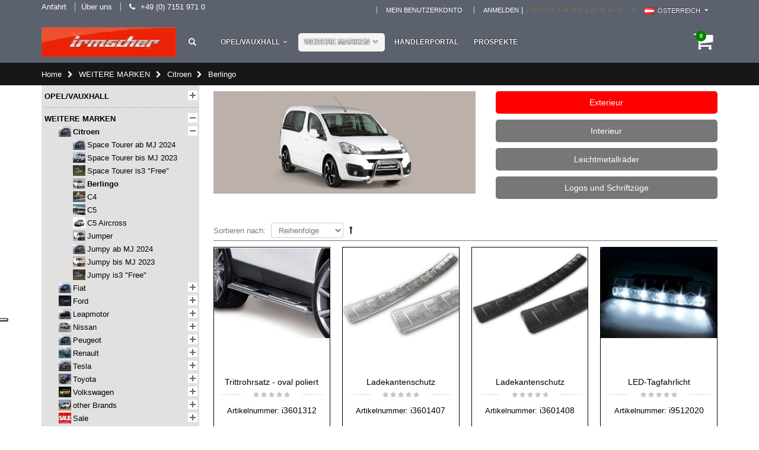

--- FILE ---
content_type: text/html; charset=UTF-8
request_url: https://www.irmscher.com/at/brands/citroen/berlingo.html
body_size: 25304
content:
<!DOCTYPE html>
<html lang="de">
<head>
<meta http-equiv="Content-Type" content="text/html; charset=utf-8" />
<title>Berlingo - Citroen - WEITERE MARKEN</title>
<meta name="description" content="Seit mehr als 45 Jahren ist Irmscher Partner der Automobilindustrie und mit der Individualisierung von Fahrzeugen vertraut. Von der Umsetzung von Sonderfahrzeugen in Einzelfertigung bis hin zu komplexen Kleinserien bietet die Irmscher Firmengruppe alles aus einer Hand.
" />
<meta name="keywords" content="opeltuning, mokka, corsa e, karl, astra k, kompletträder, felgen, leistungssteigerung, mittelarmlehnen, flachblattwischer, wischerblätter, fussmatten, fußmatten, opc, opel, gm,chevrolet, tuning, camaro, turbo, star, sport cat " />
<meta name="robots" content="INDEX,FOLLOW" />
	
<meta name="viewport" content="width=device-width, initial-scale=1.0"/>
<link rel="icon" href="https://www.irmscher.com/skin/frontend/smartwave/shops/favicon.ico" type="image/x-icon" />
<link rel="shortcut icon" href="https://www.irmscher.com/skin/frontend/smartwave/shops/favicon.ico" type="image/x-icon" />

<link rel="stylesheet" type="text/css" href="https://www.irmscher.com/media/css_secure/e43007628154b3e030f27ed2f503db97.css" />
<link rel="stylesheet" type="text/css" href="https://www.irmscher.com/media/css_secure/7e0e3ce0ab07553fef03645823b9f412.css" media="all" />
<link rel="stylesheet" type="text/css" href="https://www.irmscher.com/media/css_secure/d48f575f14e14c9954f52d7ea1dc3892.css" media="print" />
<script type="text/javascript" src="https://www.irmscher.com/js/prototype/prototype.js"></script>
<script type="text/javascript" src="https://www.irmscher.com/js/lib/ccard.js"></script>
<script type="text/javascript" src="https://www.irmscher.com/js/prototype/validation.js"></script>
<script type="text/javascript" src="https://www.irmscher.com/js/scriptaculous/builder.js"></script>
<script type="text/javascript" src="https://www.irmscher.com/js/scriptaculous/effects.js"></script>
<script type="text/javascript" src="https://www.irmscher.com/js/scriptaculous/dragdrop.js"></script>
<script type="text/javascript" src="https://www.irmscher.com/js/scriptaculous/controls.js"></script>
<script type="text/javascript" src="https://www.irmscher.com/js/scriptaculous/slider.js"></script>
<script type="text/javascript" src="https://www.irmscher.com/js/varien/js.js"></script>
<script type="text/javascript" src="https://www.irmscher.com/js/varien/form.js"></script>
<script type="text/javascript" src="https://www.irmscher.com/js/varien/menu.js"></script>
<script type="text/javascript" src="https://www.irmscher.com/js/mage/translate.js"></script>
<script type="text/javascript" src="https://www.irmscher.com/js/mage/cookies.js"></script>
<script type="text/javascript" src="https://www.irmscher.com/js/jquery/jquery-1.7.1-min.js"></script>
<script type="text/javascript" src="https://www.irmscher.com/js/commercelab/noconflict.js"></script>
<script type="text/javascript" src="https://www.irmscher.com/js/commercelab/treeview/jquery.treeview.pack.js"></script>
<script type="text/javascript" src="https://www.irmscher.com/js/commercelab/category_tree.js"></script>
<script type="text/javascript" src="https://www.irmscher.com/js/hackathon/HoneySpam/honeyspam.js"></script>
<script type="text/javascript" src="https://www.irmscher.com/js/yui/utilities.js"></script>
<script type="text/javascript" src="https://www.irmscher.com/js/yui/accordionview.js"></script>
<script type="text/javascript" src="https://www.irmscher.com/js/smartwave/jquery/jquery-1.11.3.min.js"></script>
<script type="text/javascript" src="https://www.irmscher.com/js/smartwave/jquery/jquery-migrate-1.2.1.min.js"></script>
<script type="text/javascript" src="https://www.irmscher.com/js/smartwave/jquery/jquery-noconflict.js"></script>
<script type="text/javascript" src="https://www.irmscher.com/js/smartwave/jquery/jquery-ui.min.js"></script>
<script type="text/javascript" src="https://www.irmscher.com/js/smartwave/jquery/plugins/fancybox/js/jquery.fancybox.js"></script>
<script type="text/javascript" src="https://www.irmscher.com/js/smartwave/ajaxcart/ajaxaddto.js"></script>
<script type="text/javascript" src="https://www.irmscher.com/js/varien/product.js"></script>
<script type="text/javascript" src="https://www.irmscher.com/js/varien/configurable.js"></script>
<script type="text/javascript" src="https://www.irmscher.com/js/calendar/calendar.js"></script>
<script type="text/javascript" src="https://www.irmscher.com/js/calendar/calendar-setup.js"></script>
<script type="text/javascript" src="https://www.irmscher.com/js/smartwave/jquery/plugins/etalage/jquery.etalage.min.js"></script>
<script type="text/javascript" src="https://www.irmscher.com/js/smartwave/jquery/plugins/etalage/jquery.zoom.min.js"></script>
<script type="text/javascript" src="https://www.irmscher.com/js/varien/product_options.js"></script>
<script type="text/javascript" src="https://www.irmscher.com/js/smartwave/jquery/plugins/fancybox/js/jquery.mousewheel-3.0.6.pack.js"></script>
<script type="text/javascript" src="https://www.irmscher.com/js/smartwave/jquery/plugins/selectbox/jquery.selectbox.js"></script>
<script type="text/javascript" src="https://www.irmscher.com/js/smartwave/jquery/plugins/parallax/jquery.stellar.min.js"></script>
<script type="text/javascript" src="https://www.irmscher.com/js/smartwave/jquery/plugins/parallax/jquery.parallax.js"></script>
<script type="text/javascript" src="https://www.irmscher.com/js/smartwave/jquery/plugins/lazyload/jquery.lazyload.min.js"></script>
<script type="text/javascript" src="https://www.irmscher.com/js/smartwave/jquery/jquery.cookie.js"></script>
<script type="text/javascript" src="https://www.irmscher.com/js/smartwave/jquery/plugins/owl-carousel/owl.carousel.min.js"></script>
<script type="text/javascript" src="https://www.irmscher.com/js/smartwave/bootstrap/js/bootstrap.min.js"></script>
<script type="text/javascript" src="https://www.irmscher.com/js/nwdthemes/jquery-1.12.4.min.js"></script>
<script type="text/javascript" src="https://www.irmscher.com/js/nwdthemes/jquery-migrate-1.2.1.min.js"></script>
<script type="text/javascript" src="https://www.irmscher.com/js/nwdthemes/jquery.noconflict.js"></script>
<script type="text/javascript" src="https://www.irmscher.com/skin/frontend/smartwave/porto/js/lib/imagesloaded.js"></script>
<script type="text/javascript" src="https://www.irmscher.com/skin/frontend/smartwave/porto/js/configurableswatches/app.js"></script>
<script type="text/javascript" src="https://www.irmscher.com/skin/frontend/smartwave/porto/megamenu/js/megamenu.js"></script>
<script type="text/javascript" src="https://www.irmscher.com/skin/frontend/base/default/js/bundle.js"></script>
<script type="text/javascript" src="https://www.irmscher.com/skin/frontend/smartwave/porto/quickview/js/sw_quickview.js"></script>
<script type="text/javascript" src="https://www.irmscher.com/skin/frontend/smartwave/default/socialfeeds/js/twitterfetcher.js"></script>
<script type="text/javascript" src="https://www.irmscher.com/skin/frontend/smartwave/porto/js/wow.min.js"></script>
<script type="text/javascript" src="https://www.irmscher.com/skin/frontend/smartwave/porto/js/porto.js"></script>
<script type="text/javascript" src="https://www.irmscher.com/skin/frontend/smartwave/porto/js/configurableswatches/product-media.js"></script>
<script type="text/javascript" src="https://www.irmscher.com/skin/frontend/smartwave/porto/js/configurableswatches/swatches-list.js"></script>
<script type="text/javascript" src="https://www.irmscher.com/skin/frontend/base/default/nwdthemes/revslider/public/assets/js/revolution.tools.min.js"></script>
<script type="text/javascript" src="https://www.irmscher.com/skin/frontend/base/default/nwdthemes/revslider/public/assets/js/rs6.min.js"></script>
<link rel="canonical" href="https://www.irmscher.com/at/brands/citroen/berlingo.html" />
<!--[if gt IE 7]>
<link rel="stylesheet" type="text/css" href="https://www.irmscher.com/media/css_secure/730c4ad9f4a2457cef00f48e8e497080.css" media="all" />
<![endif]-->
<!--[if lt IE 7]>
<script type="text/javascript" src="https://www.irmscher.com/js/lib/ds-sleight.js"></script>
<script type="text/javascript" src="https://www.irmscher.com/skin/frontend/base/default/js/ie6.js"></script>
<![endif]-->
<!--[if lt IE 9]>
<script type="text/javascript" src="https://www.irmscher.com/js/smartwave/respond.min.js"></script>
<![endif]-->

<script type="text/javascript">
//<![CDATA[
Mage.Cookies.path     = '/at';
Mage.Cookies.domain   = '.www.irmscher.com';
//]]>
</script>

<script type="text/javascript">
//<![CDATA[
optionalZipCountries = ["IE","PA","HK","MO"];
//]]>
</script>
<script type="text/javascript">
var _iub = _iub || [];
_iub.csConfiguration = {"askConsentAtCookiePolicyUpdate":true,"floatingPreferencesButtonDisplay":"anchored-center-left","lang":"de","perPurposeConsent":true,"siteId":3405096,"whitelabel":false,"cookiePolicyId":24775357, "banner":{ "acceptButtonDisplay":true,"closeButtonDisplay":false,"customizeButtonDisplay":true,"explicitWithdrawal":true,"listPurposes":true,"position":"float-top-center","rejectButtonDisplay":true,"showPurposesToggles":true,"showTitle":false }};
</script>
<script type="text/javascript" src="https://cs.iubenda.com/autoblocking/3405096.js"></script>
<script type="text/javascript" src="//cdn.iubenda.com/cs/iubenda_cs.js" charset="UTF-8" async></script>
<script type="text/javascript">
	var iCallback = function(){};

	if ( 'callback' in _iub.csConfiguration ) {
		if ( 'onConsentGiven' in _iub.csConfiguration.callback ) iCallback = _iub.csConfiguration.callback.onConsentGiven;

		_iub.csConfiguration.callback.onConsentGiven = function() {
			iCallback();

			jQuery( 'noscript._no_script_iub' ).each( function ( a, b ) { var el = jQuery( b ); el.after( el.html() ); } );
		};
	};
</script>

<script type="text/javascript">
	jQuery(function($){
		var scrolled = false;
		$(window).scroll(function(){
			    if(140<$(window).scrollTop() && !scrolled){
                    if(!$('.header-container .menu-wrapper .mini-cart').length && !$('.header-container .menu-wrapper .sticky-logo').length){
				    $('.header-container').addClass("sticky-header");
				    var minicart = $('.header-container .mini-cart').html();
				    $('.header-container .menu-wrapper').append('<div class="mini-cart">'+minicart+'</div>');
                                    var logo_image = $('<div>').append($('.header-container .header > .logo').clone()).html();
                    $('.header-container .menu-wrapper').prepend('<div class="sticky-logo">'+logo_image+'</div>');
                                        $(".sticky-logo img").attr("src","https://www.irmscher.com/skin/frontend/smartwave/shops/images/logo_small.png");
                    $('.header-container.type15.sticky-header .header > .logo img').addClass("hide");
                    $('.header-container.type15.sticky-header .header > .logo img.sticky-logo-image').remove();
                    $('.header-container.type15.sticky-header .header > .logo').append('<img src="https://www.irmscher.com/skin/frontend/smartwave/shops/images/logo_small.png" class="sticky-logo-image" alt="Sticky Logo"/>');
                                    				    $('.header-container .header-wrapper > div').each(function(){
					    if($(this).hasClass("container")){
						    $(this).addClass("already");
					    } else {
						    $(this).addClass("container");
					    }
				    });
				    scrolled = true;
                    }
			    }
			    if(140>=$(window).scrollTop() && scrolled){
				    $('.header-container').removeClass("sticky-header");
				    $('.header-container .menu-wrapper .mini-cart').remove();
                                    $('.header-container .menu-wrapper > .sticky-logo').remove();
                    $('.header-container.type15 .header > .logo img.sticky-logo-image').remove();
                    $('.header-container.type15 .header > .logo img').removeClass("hide");
                				    scrolled = false;
				    $('.header-container .header-wrapper > div').each(function(){
					    if($(this).hasClass("already")){
						    $(this).removeClass("already");
					    } else {
						    $(this).removeClass("container");
					    }
				    });
			    }
		});
	});
</script><script type="text/javascript">
//<![CDATA[
	if (typeof EM == 'undefined') EM = {};
	EM.Quickview = {
		BASE_URL        : "https://www.irmscher.com/at/",
		QS_FRM_WIDTH    :"1000",
		QS_FRM_HEIGHT   : "730",
		QS_IMG          : "https://www.irmscher.com/skin/frontend/smartwave/default/quickview/images/md_quickview_preview.png"
	};
//]]	
</script> <meta name="generator" content="Powered by Slider Revolution 6.1.1.6 - responsive, Mobile-Friendly Slider Plugin with comfortable drag and drop interface." />
<script type="text/javascript">function setREVStartSize(a){try{var b,c=document.getElementById(a.c).parentNode.offsetWidth;if(c=0===c||isNaN(c)?window.innerWidth:c,a.tabw=void 0===a.tabw?0:parseInt(a.tabw),a.thumbw=void 0===a.thumbw?0:parseInt(a.thumbw),a.tabh=void 0===a.tabh?0:parseInt(a.tabh),a.thumbh=void 0===a.thumbh?0:parseInt(a.thumbh),a.tabhide=void 0===a.tabhide?0:parseInt(a.tabhide),a.thumbhide=void 0===a.thumbhide?0:parseInt(a.thumbhide),a.mh=void 0===a.mh||""==a.mh?0:a.mh,"fullscreen"===a.layout||"fullscreen"===a.l)b=Math.max(a.mh,window.innerHeight);else{for(var d in a.gw=Array.isArray(a.gw)?a.gw:[a.gw],a.rl)(void 0===a.gw[d]||0===a.gw[d])&&(a.gw[d]=a.gw[d-1]);for(var d in a.gh=void 0===a.el||""===a.el||Array.isArray(a.el)&&0==a.el.length?a.gh:a.el,a.gh=Array.isArray(a.gh)?a.gh:[a.gh],a.rl)(void 0===a.gh[d]||0===a.gh[d])&&(a.gh[d]=a.gh[d-1]);var e,f=Array(a.rl.length),g=0;for(var d in a.tabw=a.tabhide>=c?0:a.tabw,a.thumbw=a.thumbhide>=c?0:a.thumbw,a.tabh=a.tabhide>=c?0:a.tabh,a.thumbh=a.thumbhide>=c?0:a.thumbh,a.rl)f[d]=a.rl[d]<window.innerWidth?0:a.rl[d];for(var d in e=f[0],f)e>f[d]&&0<f[d]&&(e=f[d],g=d);var h=c>a.gw[g]+a.tabw+a.thumbw?1:(c-(a.tabw+a.thumbw))/a.gw[g];b=a.gh[g]*h+(a.tabh+a.thumbh)}void 0===window.rs_init_css&&(window.rs_init_css=document.head.appendChild(document.createElement("style"))),document.getElementById(a.c).height=b,window.rs_init_css.innerHTML+="#"+a.c+"_wrapper { height: "+b+"px }"}catch(a){console.log("Failure at Presize of Slider:"+a)}};</script>
<style type="text/css">.button-down-slider a{color:#fff}nnn.tp-caption.whitedivider3px{ncolor:#000000;ntext-shadow:none;nbackground-color:rgb(44,159,92);nbackground-color:rgba(44,159,92,1);ntext-decoration:none;nfont-size:0px;nline-height:0;nmin-width:656px;nmin-height:4px;nborder-width:0px;nborder-color:rgb(0,0,0);nborder-style:none;n}nnn.tp-caption.store_button_full_black a,.tp-caption.store_button_full a{n   position:absolute; ncolor:#fff; ntext-shadow:none; nfont-size:14px; nline-height:18px !important; nfont-family:"Montserrat";npadding:25px 40px 25px 40px !important;nmargin:0px; n cursor:pointer;n   background:none;n  border-radius:30px;n height:0px;n   background:#2C9F5C;n   background-color:rgb(44,159,92);n  background-color:rgba(44,159,92,0.8);n text-transform:uppercase;n n}nnn.tp-caption.store_button_full a{n background:#2C9F5C;n  border:none;n background-color:rgb(44,159,92);n background-color:rgba(44,159,92,0.8);n color:#fff !important}n  nn.tp-caption.store_button_full_black a{n background:#121212;n  background-color:rgb(18,18,18);n background-color:rgba(18,18,18,0.9);n  border:none;n color:#fff !important;n}n.tp-caption.store_button_full_black a,.tp-caption.store_button_full a{line-height:0px !important}nn.tp-caption.store_button a:hover,.tp-caption.store_button_full a:hover{n   background:#2C9F5C !important;n n}n.tp-caption.store_button_full_black a:hover{background:#121212}n.tp-caption.pmc-button{border-bottom:none !important}n.tp-caption a{ncolor:#ff7302;ntext-shadow:none;n-webkit-transition:all 0.2s ease-out;n-moz-transition:all 0.2s ease-out;n-o-transition:all 0.2s ease-out;n-ms-transition:all 0.2s ease-out;n}nn.tp-caption a:hover{ncolor:#ffa902;n}nn.largeredbtn{nfont-family:"Raleway",sans-serif;nfont-weight:900;nfont-size:16px;nline-height:60px;ncolor:#fff !important;ntext-decoration:none;npadding-left:40px;npadding-right:80px;npadding-top:22px;npadding-bottom:22px;nbackground:rgb(234,91,31); nbackground:-moz-linear-gradient(top,rgba(234,91,31,1) 0%,rgba(227,58,12,1) 100%); nbackground:-webkit-gradient(linear,left top,left bottom,color-stop(0%,rgba(234,91,31,1)),color-stop(100%,rgba(227,58,12,1))); nbackground:-webkit-linear-gradient(top,rgba(234,91,31,1) 0%,rgba(227,58,12,1) 100%); nbackground:-o-linear-gradient(top,rgba(234,91,31,1) 0%,rgba(227,58,12,1) 100%); nbackground:-ms-linear-gradient(top,rgba(234,91,31,1) 0%,rgba(227,58,12,1) 100%); nbackground:linear-gradient(to bottom,rgba(234,91,31,1) 0%,rgba(227,58,12,1) 100%); nfilter:progid:DXImageTransform.Microsoft.gradient( startColorstr='#ea5b1f',endColorstr='#e33a0c',GradientType=0 ); n}nn.largeredbtn:hover{nbackground:rgb(227,58,12); nbackground:-moz-linear-gradient(top,rgba(227,58,12,1) 0%,rgba(234,91,31,1) 100%); nbackground:-webkit-gradient(linear,left top,left bottom,color-stop(0%,rgba(227,58,12,1)),color-stop(100%,rgba(234,91,31,1))); nbackground:-webkit-linear-gradient(top,rgba(227,58,12,1) 0%,rgba(234,91,31,1) 100%); nbackground:-o-linear-gradient(top,rgba(227,58,12,1) 0%,rgba(234,91,31,1) 100%); nbackground:-ms-linear-gradient(top,rgba(227,58,12,1) 0%,rgba(234,91,31,1) 100%); nbackground:linear-gradient(to bottom,rgba(227,58,12,1) 0%,rgba(234,91,31,1) 100%); nfilter:progid:DXImageTransform.Microsoft.gradient( startColorstr='#e33a0c',endColorstr='#ea5b1f',GradientType=0 ); n}nn.fullrounded img{n  -webkit-border-radius:400px;n-moz-border-radius:400px;nborder-radius:400px; n}n.tp-caption a{ncolor:#ff7302;ntext-shadow:none;n-webkit-transition:all 0.2s ease-out;n-moz-transition:all 0.2s ease-out;n-o-transition:all 0.2s ease-out;n-ms-transition:all 0.2s ease-out;n}nn.tp-caption a:hover{ncolor:#ffa902;n}nn.largeredbtn{nfont-family:"Raleway",sans-serif;nfont-weight:900;nfont-size:16px;nline-height:60px;ncolor:#fff !important;ntext-decoration:none;npadding-left:40px;npadding-right:80px;npadding-top:22px;npadding-bottom:22px;nbackground:rgb(234,91,31); nbackground:-moz-linear-gradient(top,rgba(234,91,31,1) 0%,rgba(227,58,12,1) 100%); nbackground:-webkit-gradient(linear,left top,left bottom,color-stop(0%,rgba(234,91,31,1)),color-stop(100%,rgba(227,58,12,1))); nbackground:-webkit-linear-gradient(top,rgba(234,91,31,1) 0%,rgba(227,58,12,1) 100%); nbackground:-o-linear-gradient(top,rgba(234,91,31,1) 0%,rgba(227,58,12,1) 100%); nbackground:-ms-linear-gradient(top,rgba(234,91,31,1) 0%,rgba(227,58,12,1) 100%); nbackground:linear-gradient(to bottom,rgba(234,91,31,1) 0%,rgba(227,58,12,1) 100%); nfilter:progid:DXImageTransform.Microsoft.gradient( startColorstr='#ea5b1f',endColorstr='#e33a0c',GradientType=0 ); n}nn.largeredbtn:hover{nbackground:rgb(227,58,12); nbackground:-moz-linear-gradient(top,rgba(227,58,12,1) 0%,rgba(234,91,31,1) 100%); nbackground:-webkit-gradient(linear,left top,left bottom,color-stop(0%,rgba(227,58,12,1)),color-stop(100%,rgba(234,91,31,1))); nbackground:-webkit-linear-gradient(top,rgba(227,58,12,1) 0%,rgba(234,91,31,1) 100%); nbackground:-o-linear-gradient(top,rgba(227,58,12,1) 0%,rgba(234,91,31,1) 100%); nbackground:-ms-linear-gradient(top,rgba(227,58,12,1) 0%,rgba(234,91,31,1) 100%); nbackground:linear-gradient(to bottom,rgba(227,58,12,1) 0%,rgba(234,91,31,1) 100%); nfilter:progid:DXImageTransform.Microsoft.gradient( startColorstr='#e33a0c',endColorstr='#ea5b1f',GradientType=0 ); n}nn.fullrounded img{n  -webkit-border-radius:400px;n-moz-border-radius:400px;nborder-radius:400px; n}n.tp-caption a{ncolor:#ff7302;ntext-shadow:none;n-webkit-transition:all 0.2s ease-out;n-moz-transition:all 0.2s ease-out;n-o-transition:all 0.2s ease-out;n-ms-transition:all 0.2s ease-out;nline-height:140%;n}nn.tp-caption a:hover{ncolor:#ffa902;n}nn.tp-caption a{ncolor:#296169;ntext-shadow:none;ntext-decoration:none;n-webkit-transition:all 0.2s ease-out;n-moz-transition:all 0.2s ease-out;n-o-transition:all 0.2s ease-out;n-ms-transition:all 0.2s ease-out;n}nn.tp-caption a:hover{ncolor:#296169;n}n.tp-caption a{ncolor:#296169;ntext-shadow:none;ntext-decoration:none;n-webkit-transition:all 0.2s ease-out;n-moz-transition:all 0.2s ease-out;n-o-transition:all 0.2s ease-out;n-ms-transition:all 0.2s ease-out;n}nn.tp-caption a:hover{ncolor:#296169;n}n.feature-round{ncolor:#000;nbackground:#fff;nbackground:rgba(255,255,255,0.7);nfont-size:12px;nwidth:100px;nheight:100px;nline-height:14px;ntext-align:center;ntext-decoration:none;nbox-sizing:border-box;npadding:35px 35px 35px 35px;nbackground-color:transparent;nborder-radius:50px 50px 50px 50px;nborder-width:0px;nborder-color:#000000;nborder-style:none;n}n.tp-caption a{ncolor:#ff7302;ntext-shadow:none;n-webkit-transition:all 0.2s ease-out;n-moz-transition:all 0.2s ease-out;n-o-transition:all 0.2s ease-out;n-ms-transition:all 0.2s ease-out;n}nn.tp-caption a:hover{ncolor:#ffa902;n}</style><script type="text/javascript">//<![CDATA[
        var Translator = new Translate({"HTML tags are not allowed":"HTML-Tags sind nicht erlaubt","Please select an option.":"Bitte w\u00e4hlen Sie eine Option.","This is a required field.":"Dies ist ein Pflichtfeld.","Please enter a valid number in this field.":"Bitte geben Sie eine g\u00fcltige Nummer in dieses Feld ein.","The value is not within the specified range.":"Der Wert ist nicht innerhalb des erlaubten Bereichs.","Please use numbers only in this field. Please avoid spaces or other characters such as dots or commas.":"Bitte nur Ziffern in diesem Feld verwenden. Vermeiden Sie Leerzeichen oder andere Zeichen (z. B. Punkt oder Komma).","Please use letters only (a-z or A-Z) in this field.":"Bitte nur Buchstaben (a-z oder A-Z) in diesem Feld verwenden.","Please use only letters (a-z), numbers (0-9) or underscore(_) in this field, first character should be a letter.":"Bitte nur Buchstaben (a-z), Ziffern (0-9) oder Unterstriche (_) in diesem Feld verwenden, das erste Zeichen muss ein Buchstabe sein.","Please use only letters (a-z or A-Z) or numbers (0-9) only in this field. No spaces or other characters are allowed.":"Bitte nur Buchstaben (a-z oder A-Z) oder Ziffern (0-9) in diesem Feld verwenden. Leerzeichen oder andere Zeichen sind nicht erlaubt.","Please use only letters (a-z or A-Z) or numbers (0-9) or spaces and # only in this field.":"Bitte nur Buchstaben (a-z oder A-Z), Ziffern (0-9), Leerzeichen oder # f\u00fcr dieses Feld verwenden.","Please enter a valid phone number. For example (123) 456-7890 or 123-456-7890.":"Bitte geben Sie eine g\u00fcltige Telefonnummer ein. Zum Beispiel (123) 456-7890 oder 123-456-7890.","Please enter a valid fax number. For example (123) 456-7890 or 123-456-7890.":"Bitte tragen Sie eine g\u00fcltige Faxnummer ein. Zum Beispiel (123) 456-7890 oder 123-456-7890.","Please enter a valid date.":"Bitte geben Sie ein g\u00fcltiges Datum ein.","The From Date value should be less than or equal to the To Date value.":"Das Startdatum sollte vor dem oder am Enddatum liegen.","Please enter a valid email address. For example johndoe@domain.com.":"Bitte geben Sie eine g\u00fcltige E-Mail-Adresse ein. Zum Beispiel johndoe@domain.de.","Please use only visible characters and spaces.":"Bitte nur sichtbare Zeichen verwenden.","Please make sure your passwords match.":"Bitte stellen Sie sicher, dass die beiden Passworte identisch sind.","Please enter a valid URL. Protocol is required (http:\/\/, https:\/\/ or ftp:\/\/)":"Bitte geben Sie eine g\u00fcltige URL ein. M\u00f6gliche Protokolle (http:\/\/, https:\/\/ or ftp:\/\/)","Please enter a valid URL. For example http:\/\/www.example.com or www.example.com":"Bitte geben Sie eine g\u00fcltige URL ein. Zum Beispiel http:\/\/www.beispiel.de oder www.beispiel.de","Please enter a valid URL Key. For example \"example-page\", \"example-page.html\" or \"anotherlevel\/example-page\".":"Bitte geben Sie einen g\u00fcltigen URL-Bezeichner ein. Zum Beispiel \"beispiel-seite\", \"beispiel-seite.html\" or \"unterverzeichnis\/beispiel-seite\".","Please enter a valid XML-identifier. For example something_1, block5, id-4.":"Bitte geben Sie einen g\u00fcltigen XML-Identifizierer an. Zum Beispiel irgendetwas_1, block5, id-4.","Please enter a valid social security number. For example 123-45-6789.":"Bitte geben Sie eine g\u00fcltige Sozialversicherungsnummer ein. Zum Beispiel 123-45-6789.","Please enter a valid zip code. For example 90602 or 90602-1234.":"Bitte geben Sie eine g\u00fcltige Postleitzahl ein. Zum Beispiel 21335.","Please enter a valid zip code.":"Bitte geben Sie eine g\u00fcltige Postleitzahl ein.","Please use this date format: dd\/mm\/yyyy. For example 17\/03\/2006 for the 17th of March, 2006.":"Bitte verwenden Sie dieses Datumsformat: tt\/mm\/jjjj. Zum Beispiel 17\/03\/2006 f\u00fcr den 17. M\u00e4rz 2006.","Please enter a valid $ amount. For example $100.00.":"Bitte geben Sie einen g\u00fcltigen Betrag ein. Zum Beispiel 100,00 \u20ac.","Please select one of the above options.":"Bitte w\u00e4hlen Sie eine der oberen Optionen.","Please select one of the options.":"Bitte w\u00e4hlen Sie eine der Optionen.","Please select State\/Province.":"Bitte Land\/Bundesland w\u00e4hlen.","Please enter a number greater than 0 in this field.":"Bitte geben Sie eine Zahl gr\u00f6\u00dfer 0 in dieses Feld ein.","Please enter a number 0 or greater in this field.":"Bitte tragen Sie eine Zahl gr\u00f6\u00dfer\/gleich 0 in dieses Feld ein.","Please enter a valid credit card number.":"Bitte geben Sie eine g\u00fcltige Kreditkartennummer ein.","Credit card number does not match credit card type.":"Kreditkartennummer entspricht nicht Kreditkartentyp.","Card type does not match credit card number.":"Kreditkartenart entspricht nicht der angegeben Kreditkartennummer.","Incorrect credit card expiration date.":"Falsches Kreditkarten Ablaufdatum.","Please enter a valid credit card verification number.":"Bitte tragen Sie eine g\u00fcltige Kreditkarten-Pr\u00fcfnummer ein.","Please use only letters (a-z or A-Z), numbers (0-9) or underscore(_) in this field, first character should be a letter.":"Bitte nur Buchstaben (a-z oder A-Z), Ziffern (0-9) oder Unterstriche (_) in diesem Feld verwenden, das erste Zeichen muss ein Buchstabe sein.","Please input a valid CSS-length. For example 100px or 77pt or 20em or .5ex or 50%.":"Bitte geben Sie eine g\u00fcltige CSS-L\u00e4nge an. Beispielsweise 100px, 77pt, 20em, .5ex oder 50%.","Text length does not satisfy specified text range.":"Textl\u00e4nge ist nicht korrekt.","Please enter a number lower than 100.":"Bitte tragen Sie keine Zahl gr\u00f6\u00dfer\/gleich 100 in dieses Feld ein.","Please select a file":"Bitte w\u00e4hlen Sie eine Datei","Please enter issue number or start date for switch\/solo card type.":"Bitte geben Sie eine Vorgangsnummer oder ein Startdatum switch\/solo Karten an.","Please wait, loading...":"Bitte warten, wird geladen \u2026","This date is a required value.":"Das Datum ist eine ben\u00f6tigte Angabe.","Please enter a valid day (1-%d).":"Bitte geben Sie einen g\u00fcltigen Tag (1-%d) an.","Please enter a valid month (1-12).":"Bitte geben Sie einen g\u00fcltigen Monat (1-12) an.","Please enter a valid year (1900-%d).":"Bitte geben Sie ein g\u00fcltiges Jahr (1900-%d) an.","Please enter a valid full date":"Bitte geben Sie eine vollst\u00e4ndiges, g\u00fcltiges Datum an","Please enter a valid date between %s and %s":"Bitte geben Sie ein g\u00fcltiges Datum zwischen dem %s und %s an","Please enter a valid date equal to or greater than %s":"Bitte geben Sie ein g\u00fcltiges Datum am oder nach dem %s an","Please enter a valid date less than or equal to %s":"Bitte geben Sie ein g\u00fcltiges Datum am oder vor dem %s an","Complete":"Vollst\u00e4ndig","Add Products":"Artikel hinzuf\u00fcgen","Please choose to register or to checkout as a guest":"Bitte registrieren Sie sich, oder gehen Sie als Gast zur Kasse","Your order cannot be completed at this time as there is no shipping methods available for it. Please make necessary changes in your shipping address.":"Ihre Bestellung kann momentan nicht abgeschlossen werden, da keine Versandarten daf\u00fcr verf\u00fcgbar sind.","Please specify shipping method.":"Bitte bestimmen Sie die Versandart.","Your order cannot be completed at this time as there is no payment methods available for it.":"Ihre Bestellung kann momentan nicht abgeschlossen werden, da keine Bezahlmethoden daf\u00fcr verf\u00fcgbar sind.","Please specify payment method.":"Bitte bestimmen Sie die Bezahlmethode.","Add to Cart":"In den Warenkorb","In Stock":"Auf Lager","Out of Stock":"Nicht auf Lager"});
        //]]></script><script type="text/javascript">
//<![CDATA[
if (typeof dailydealTimeCountersCategory == 'undefined') {
	var dailydealTimeCountersCategory = new Array();
	var i = 0;
}
//]]>
</script>
</head>
<body class=" catalog-category-view categorypath-brands-citroen-berlingo-html category-berlingo">
<div class="wrapper">
        <noscript>
        <div class="global-site-notice noscript">
            <div class="notice-inner">
                <p>
                    <strong>JavaScript scheint in Ihrem Browser deaktiviert zu sein.</strong><br />
                    Sie müssen JavaScript in Ihrem Browser aktivieren, um alle Funktionen in diesem Shop nutzen zu können.                </p>
            </div>
        </div>
    </noscript>
    <div class="page">
                <div class="header-container type6">
    <div class="top-links-container">
        <div class="top-links container">
        	<div class="custom-block"><span><a href="#google_maps">Anfahrt</a></span>
<span class="split"></span>
<span><a href="https://www.irmscher.com#about_us">Über uns</a></span>
<span class="split"></span>
<!--<span><a href="https://www.irmscher.com/at/contacts/">Kontakt</a></span>
<span class="split"></span>
<a href="https://www.facebook.com/Irmscher.Automobile" title="Facebook" target="_blank"><i class="icon-facebook"></i></a>
<span class="split"></span>-->
<i class="icon-phone" style="margin-right: 5px;"></i><span>+49 (0) 7151 971 0
<!--<span class="split"></span>
<span>ACHTUNG! Für Wartungsarbeiten wird der Shop ab 9:30Uhr für einige Stunden nicht erreichbar sein!</span>--></div>                                                <div class="form-language top-select">
    &nbsp;|&nbsp;<span id="blink"><strong>wählen Sie Ihr Land aus --></strong></span>
	<select id="select-language" title="Ihre Sprache" onchange="window.location.href=this.value" style="width:auto;">
                            <option value="https://www.irmscher.com/de/?___store=irmscher_de"  data-image="https://www.irmscher.com/skin/frontend/smartwave/porto/images/flags/de.png"  >Deutschland</option>
                            <option value="https://www.irmscher.com/at/?___store=irmscher_at"  data-image="https://www.irmscher.com/skin/frontend/smartwave/porto/images/flags/at.png"   selected="selected">Österreich</option>
                            <option value="https://www.irmscher.com/uk/?___store=irmscher_uk"  data-image="https://www.irmscher.com/skin/frontend/smartwave/porto/images/flags/uk.png"  >English (UK)</option>
                            <option value="https://www.irmscher.com/es/?___store=irmscher_es"  data-image="https://www.irmscher.com/skin/frontend/smartwave/porto/images/flags/es.png"  >España</option>
                            <option value="https://www.irmscher.com/ch/?___store=irmscher_ch"  data-image="https://www.irmscher.com/skin/frontend/smartwave/porto/images/flags/ch.png"  >Schweiz</option>
                            <option value="https://www.irmscher.com/fr/?___store=irmscher_fr"  data-image="https://www.irmscher.com/skin/frontend/smartwave/porto/images/flags/fr.png"  >France</option>
                            <option value="https://www.irmscher.com/nl/?___store=irmscher_nl"  data-image="https://www.irmscher.com/skin/frontend/smartwave/porto/images/flags/nl.png"  >Nederland</option>
                            <option value="https://www.irmscher.com/it/?___store=irmscher_it"  data-image="https://www.irmscher.com/skin/frontend/smartwave/porto/images/flags/it.png"  >Italia</option>
                            <option value="https://www.irmscher.com/pt/?___store=irmscher_pt"  data-image="https://www.irmscher.com/skin/frontend/smartwave/porto/images/flags/pt.png"  >Portugal</option>
                            <option value="https://www.irmscher.com/be/?___store=irmscher_be"  data-image="https://www.irmscher.com/skin/frontend/smartwave/porto/images/flags/be.png"  >Belgien</option>
        </select>

<script type="text/javascript">
        (function($){
            $("#select-language").selectbox();
        })(jQuery);
</script>
</div>
            			            <div class="top-links-area">
                <div class="top-links-icon"><a href="javascript:void(0)">links</a></div>
                <ul class="links">
                        <li class="first" ><a href="https://www.irmscher.com/at/customer/account/" title="Mein Benutzerkonto" >Mein Benutzerkonto</a></li>
                                <li class=" last" ><a href="https://www.irmscher.com/at/customer/account/login/referer/aHR0cHM6Ly93d3cuaXJtc2NoZXIuY29tL2F0L2JyYW5kcy9jaXRyb2VuL2JlcmxpbmdvLmh0bWw,/" title="Anmelden" >Anmelden</a></li>
            </ul>
            </div>
            <p class="welcome-msg"> </p>
            <div class="clearer"></div>
        </div>
    </div>
    <div class="header container">
                <a href="http://www.irmscher.com" title="Irmscher Automobilbau GmbH &amp; Co.KG" class="logo"><strong>Irmscher Automobilbau GmbH &amp; Co.KG</strong><img src="https://www.irmscher.com/skin/frontend/smartwave/shops/images/logo.png" alt="Irmscher Automobilbau GmbH &amp; Co.KG" /></a>
                <div class="cart-area">
                        <div class="mini-cart">
                    <a href="javascript:void(0)" class="mybag-link"><i class="icon-mini-cart"></i><span class="cart-info"><span class="cart-qty">0</span><span>Item(s)</span></span></a>
        <div class="topCartContent block-content theme-border-color">
            <div class="inner-wrapper">                                                                    <p class="cart-empty">
                        Sie haben keine Artikel im Warenkorb.                    </p>
                            </div>
        </div>
<script type="text/javascript">
    jQuery(function($){
        $('.mini-cart').mouseover(function(e){
            $(this).children('.topCartContent').fadeIn(200);
            return false;
        }).mouseleave(function(e){
            $(this).children('.topCartContent').fadeOut(200);
            return false;
        });
    });
</script>
</div>        </div>
        <div class="menu-icon"><a href="javascript:void(0)" title="Menü"><i class="fa fa-bars"></i></a></div>
        <div class="search-area">
            <a href="javascript:void(0)" class="search-icon"><i class="icon-search"></i></a>
            <!-- <form id="search_mini_form" action="" method="get"> -->
<form id="search_mini_form" action="https://www.irmscher.com/at/catalogsearch/result/" method="get">
    <div class="form-search no-padding">
        <label for="search">Suche:</label>
                <input id="search" type="text" name="q" class="input-text" />
                <button type="submit" title="suche" class="button"><i class="icon-search"></i></button>
        <div id="search_autocomplete" class="search-autocomplete"></div>
        <div class="clearer"></div>
    </div>
</form>
<script type="text/javascript">
//<![CDATA[
    Event.observe(window, 'load', function(){
        $$('select#cat option').each(function(o) {
            if (o.value == '402') {
                o.selected = true;
                throw $break;
            }
        });
        escapedQueryText = '';
        if (escapedQueryText !== '') {
            $('search').value = escapedQueryText;
        }
    });
    var searchForm = new Varien.searchForm('search_mini_form', 'search', 'suche...');
    searchForm.initAutocomplete('https://www.irmscher.com/at/catalogsearch/ajax/suggest/', 'search_autocomplete');
//]]>
</script>
        </div>
        <div class="header-wrapper">
<div class="main-nav">
    <div class="container">            
        <div class="menu-wrapper">
            <div class="menu-all-pages-container">
                <ul class="menu">
                    
<li class="menu-full-width  " >
<a href="//www.irmscher.com/at/opel.html">OPEL/VAUXHALL</a>
<div class="nav-sublist-dropdown" style="display: none;">
<div class="container">
<div class="mega-columns row">
<div class="block1 col-sm-11">
<div class="row">
<ul>
<li class="menu-item col-sw-6  "><div class="menu_thumb_img"><a class="menu_thumb_link" href="//www.irmscher.com/at/opel/astra.html"><img src="//www.irmscher.com/media/catalog/category/Astra_L_Folierung_284x208_1.jpg" alt="Thumbnail Image" /></a></div><a class="level1" data-id="90" href="//www.irmscher.com/at/opel/astra.html"><span>Astra</span></a></li><li class="menu-item col-sw-6  "><div class="menu_thumb_img"><a class="menu_thumb_link" href="//www.irmscher.com/at/opel/combo-ab-mj-2024.html"><img src="//www.irmscher.com/media/catalog/category/Combo_FL_284x208.jpg" alt="Thumbnail Image" /></a></div><a class="level1" data-id="598" href="//www.irmscher.com/at/opel/combo-ab-mj-2024.html"><span>Combo</span></a></li><li class="menu-item col-sw-6  "><div class="menu_thumb_img"><a class="menu_thumb_link" href="//www.irmscher.com/at/opel/corsa.html"><img src="//www.irmscher.com/media/catalog/category/Corsa_FL_284x208_2.jpg" alt="Thumbnail Image" /></a></div><a class="level1" data-id="66" href="//www.irmscher.com/at/opel/corsa.html"><span>Corsa</span></a></li><li class="menu-item col-sw-6  "><div class="menu_thumb_img"><a class="menu_thumb_link" href="//www.irmscher.com/at/opel/crossland.html"><img src="//www.irmscher.com/media/catalog/category/Crossland_284x208.jpg" alt="Thumbnail Image" /></a></div><a class="level1" data-id="537" href="//www.irmscher.com/at/opel/crossland.html"><span>Crossland</span></a></li><li class="menu-item col-sw-6  "><div class="menu_thumb_img"><a class="menu_thumb_link" href="//www.irmscher.com/at/opel/frontera.html"><img src="//www.irmscher.com/media/catalog/category/Frontera_284x208.jpg" alt="Thumbnail Image" /></a></div><a class="level1" data-id="604" href="//www.irmscher.com/at/opel/frontera.html"><span>Frontera</span></a></li><li class="menu-item col-sw-6  "><div class="menu_thumb_img"><a class="menu_thumb_link" href="//www.irmscher.com/at/opel/grandland.html"><img src="//www.irmscher.com/media/catalog/category/Grandland_abMJ24_284x208_1.jpg" alt="Thumbnail Image" /></a></div><a class="level1" data-id="501" href="//www.irmscher.com/at/opel/grandland.html"><span>Grandland</span></a></li><li class="menu-item col-sw-6  "><div class="menu_thumb_img"><a class="menu_thumb_link" href="//www.irmscher.com/at/opel/insignia.html"><img src="//www.irmscher.com/media/catalog/category/Fahrzeug_Insignia_GSI_klein.jpg" alt="Thumbnail Image" /></a></div><a class="level1" data-id="320" href="//www.irmscher.com/at/opel/insignia.html"><span>Insignia</span></a></li><li class="menu-item col-sw-6  "><div class="menu_thumb_img"><a class="menu_thumb_link" href="//www.irmscher.com/at/opel/mokka.html"><img src="//www.irmscher.com/media/catalog/category/Mokka_B_284x208_3.jpg" alt="Thumbnail Image" /></a></div><a class="level1" data-id="290" href="//www.irmscher.com/at/opel/mokka.html"><span>Mokka</span></a></li><li class="menu-item col-sw-6  "><div class="menu_thumb_img"><a class="menu_thumb_link" href="//www.irmscher.com/at/opel/movano-1.html"><img src="//www.irmscher.com/media/catalog/category/Movano_284x208_2.jpg" alt="Thumbnail Image" /></a></div><a class="level1" data-id="530" href="//www.irmscher.com/at/opel/movano-1.html"><span>Movano</span></a></li><li class="menu-item col-sw-6  "><div class="menu_thumb_img"><a class="menu_thumb_link" href="//www.irmscher.com/at/opel/vivaro.html"><img src="//www.irmscher.com/media/catalog/category/Vivaro_FL_2024_284x208_1.jpg" alt="Thumbnail Image" /></a></div><a class="level1" data-id="63" href="//www.irmscher.com/at/opel/vivaro.html"><span>Vivaro</span></a></li><li class="menu-item col-sw-6  "><div class="menu_thumb_img"><a class="menu_thumb_link" href="//www.irmscher.com/at/opel/zafira.html"><img src="//www.irmscher.com/media/catalog/category/Zafira_FL_2024_284x208_1.jpg" alt="Thumbnail Image" /></a></div><a class="level1" data-id="89" href="//www.irmscher.com/at/opel/zafira.html"><span>Zafira</span></a></li><li class="menu-item col-sw-6  "><div class="menu_thumb_img"><a class="menu_thumb_link" href="//www.irmscher.com/at/opel/weitere-modelle.html"><img src="//www.irmscher.com/media/catalog/category/Fahrzeug_Adam_klein_1.jpg" alt="Thumbnail Image" /></a></div><a class="level1" data-id="75" href="//www.irmscher.com/at/opel/weitere-modelle.html"><span>weitere Modelle</span></a></li><li class="menu-item col-sw-6  "><div class="menu_thumb_img"><a class="menu_thumb_link" href="//www.irmscher.com/at/opel/fan-collection.html"><img src="//www.irmscher.com/media/catalog/category/Fan_Collection.jpg" alt="Thumbnail Image" /></a></div><a class="level1" data-id="77" href="//www.irmscher.com/at/opel/fan-collection.html"><span>Fan Collection</span></a></li><li class="menu-item col-sw-6  "><div class="menu_thumb_img"><a class="menu_thumb_link" href="//www.irmscher.com/at/opel/irmscherclassics.html"><img src="//www.irmscher.com/media/catalog/category/Ascona_kl.jpg" alt="Thumbnail Image" /></a></div><a class="level1" data-id="502" href="//www.irmscher.com/at/opel/irmscherclassics.html"><span>Irmscherclassics</span></a></li><li class="menu-item col-sw-6  "><div class="menu_thumb_img"><a class="menu_thumb_link" href="//www.irmscher.com/at/opel/aktionen.html"><img src="//www.irmscher.com/media/catalog/category/Irmscher_Sale_klein_1.jpg" alt="Thumbnail Image" /></a></div><a class="level1" data-id="29" href="//www.irmscher.com/at/opel/aktionen.html"><span>Sale</span></a></li>
</ul>
</div>
</div>
<div class="right-mega-block col-sm-1"><p>&nbsp;</p></div>
</div>
</div>
</div>
</li>
<li class="menu-full-width  act " >
<a href="//www.irmscher.com/at/brands.html">WEITERE MARKEN</a>
<div class="nav-sublist-dropdown" style="display: none;">
<div class="container">
<div class="mega-columns row">
<div class="block1 col-sm-11">
<div class="row">
<ul>
<li class="menu-item col-sw-6  actParent "><div class="menu_thumb_img"><a class="menu_thumb_link" href="//www.irmscher.com/at/brands/citroen.html"><img src="//www.irmscher.com/media/catalog/category/Spacetourer_FL_284x208-_1_1.jpg" alt="Thumbnail Image" /></a></div><a class="level1" data-id="401" href="//www.irmscher.com/at/brands/citroen.html"><span>Citroen</span></a></li><li class="menu-item col-sw-6  "><div class="menu_thumb_img"><a class="menu_thumb_link" href="//www.irmscher.com/at/brands/fiat.html"><img src="//www.irmscher.com/media/catalog/category/Ulysee_FL_284x208.jpg" alt="Thumbnail Image" /></a></div><a class="level1" data-id="358" href="//www.irmscher.com/at/brands/fiat.html"><span>Fiat</span></a></li><li class="menu-item col-sw-6  "><div class="menu_thumb_img"><a class="menu_thumb_link" href="//www.irmscher.com/at/brands/ford.html"><img src="//www.irmscher.com/media/catalog/category/Tourneo_Custom_2023_284x208_4.jpg" alt="Thumbnail Image" /></a></div><a class="level1" data-id="253" href="//www.irmscher.com/at/brands/ford.html"><span>Ford</span></a></li><li class="menu-item col-sw-6  "><div class="menu_thumb_img"><a class="menu_thumb_link" href="//www.irmscher.com/at/brands/leapmotor.html"><img src="//www.irmscher.com/media/catalog/category/Leapmotor_C10_284_208_01.jpg" alt="Thumbnail Image" /></a></div><a class="level1" data-id="608" href="//www.irmscher.com/at/brands/leapmotor.html"><span>Leapmotor</span></a></li><li class="menu-item col-sw-6  "><div class="menu_thumb_img"><a class="menu_thumb_link" href="//www.irmscher.com/at/brands/nissan.html"><img src="//www.irmscher.com/media/catalog/category/NV300_284x208_1.jpg" alt="Thumbnail Image" /></a></div><a class="level1" data-id="441" href="//www.irmscher.com/at/brands/nissan.html"><span>Nissan</span></a></li><li class="menu-item col-sw-6  "><div class="menu_thumb_img"><a class="menu_thumb_link" href="//www.irmscher.com/at/brands/peugeot.html"><img src="//www.irmscher.com/media/catalog/category/Expert_FL_284x208.jpg" alt="Thumbnail Image" /></a></div><a class="level1" data-id="293" href="//www.irmscher.com/at/brands/peugeot.html"><span>Peugeot</span></a></li><li class="menu-item col-sw-6  "><div class="menu_thumb_img"><a class="menu_thumb_link" href="//www.irmscher.com/at/brands/renault.html"><img src="//www.irmscher.com/media/catalog/category/Renault_Trafic_klein.jpg" alt="Thumbnail Image" /></a></div><a class="level1" data-id="379" href="//www.irmscher.com/at/brands/renault.html"><span>Renault</span></a></li><li class="menu-item col-sw-6  "><div class="menu_thumb_img"><a class="menu_thumb_link" href="//www.irmscher.com/at/brands/tesla.html"><img src="//www.irmscher.com/media/catalog/category/Irmscher-Tesla-Y-1_klein.jpg" alt="Thumbnail Image" /></a></div><a class="level1" data-id="567" href="//www.irmscher.com/at/brands/tesla.html"><span>Tesla</span></a></li><li class="menu-item col-sw-6  "><div class="menu_thumb_img"><a class="menu_thumb_link" href="//www.irmscher.com/at/brands/toyota.html"><img src="//www.irmscher.com/media/catalog/category/Toyota_Pro_Ace_Verso_klein_1.jpg" alt="Thumbnail Image" /></a></div><a class="level1" data-id="311" href="//www.irmscher.com/at/brands/toyota.html"><span>Toyota</span></a></li><li class="menu-item col-sw-6  "><div class="menu_thumb_img"><a class="menu_thumb_link" href="//www.irmscher.com/at/brands/volkswagen.html"><img src="//www.irmscher.com/media/catalog/category/Id_Buzz_kl.jpg" alt="Thumbnail Image" /></a></div><a class="level1" data-id="196" href="//www.irmscher.com/at/brands/volkswagen.html"><span>Volkswagen</span></a></li><li class="menu-item col-sw-6  "><div class="menu_thumb_img"><a class="menu_thumb_link" href="//www.irmscher.com/at/brands/other-brands.html"><img src="//www.irmscher.com/media/catalog/category/Kia_Sportage_SL_Facelift_kl_1.jpg" alt="Thumbnail Image" /></a></div><a class="level1" data-id="513" href="//www.irmscher.com/at/brands/other-brands.html"><span>other Brands</span></a></li><li class="menu-item col-sw-6  "><div class="menu_thumb_img"><a class="menu_thumb_link" href="//www.irmscher.com/at/brands/sale.html"><img src="//www.irmscher.com/media/catalog/category/Irmscher_Sale_klein_1_1.jpg" alt="Thumbnail Image" /></a></div><a class="level1" data-id="547" href="//www.irmscher.com/at/brands/sale.html"><span>Sale</span></a></li>
</ul>
</div>
</div>
<div class="right-mega-block col-sm-1"><span></span></div>
</div>
</div>
</div>
</li>
<li class=" ">
<a href="//www.irmscher.com/at/haendlerportal.html">Händlerportal</a>
</li>
<li class=" ">
<a href="//www.irmscher.com/at/prospekte.html">Prospekte</a>
</li>


                </ul>
            </div>
        </div>
    </div>
</div>

</div>

<script type="text/javascript">
var SW_MENU_POPUP_WIDTH = 0;
jQuery(function($){
    $(document).ready(function(){
        $('.main-nav .menu').et_menu({
            type: "default",
            delayTime: 0        });
    });
});
</script>            </div>
</div>
<div class="mobile-nav side-block container">
    <div class="menu-all-pages-container">
        <ul class="menu">
                    
<li class="menu-item menu-item-has-children menu-parent-item  " >
<a href="//www.irmscher.com/at/opel.html">OPEL/VAUXHALL</a>
<ul>
<li class="menu-item  "><a class="level1" data-id="90" href="//www.irmscher.com/at/opel/astra.html"><span>Astra</span></a></li><li class="menu-item  "><a class="level1" data-id="598" href="//www.irmscher.com/at/opel/combo-ab-mj-2024.html"><span>Combo</span></a></li><li class="menu-item  "><a class="level1" data-id="66" href="//www.irmscher.com/at/opel/corsa.html"><span>Corsa</span></a></li><li class="menu-item  "><a class="level1" data-id="537" href="//www.irmscher.com/at/opel/crossland.html"><span>Crossland</span></a></li><li class="menu-item  "><a class="level1" data-id="604" href="//www.irmscher.com/at/opel/frontera.html"><span>Frontera</span></a></li><li class="menu-item  "><a class="level1" data-id="501" href="//www.irmscher.com/at/opel/grandland.html"><span>Grandland</span></a></li><li class="menu-item  "><a class="level1" data-id="320" href="//www.irmscher.com/at/opel/insignia.html"><span>Insignia</span></a></li><li class="menu-item  "><a class="level1" data-id="290" href="//www.irmscher.com/at/opel/mokka.html"><span>Mokka</span></a></li><li class="menu-item  "><a class="level1" data-id="530" href="//www.irmscher.com/at/opel/movano-1.html"><span>Movano</span></a></li><li class="menu-item  "><a class="level1" data-id="63" href="//www.irmscher.com/at/opel/vivaro.html"><span>Vivaro</span></a></li><li class="menu-item  "><a class="level1" data-id="89" href="//www.irmscher.com/at/opel/zafira.html"><span>Zafira</span></a></li><li class="menu-item  "><a class="level1" data-id="75" href="//www.irmscher.com/at/opel/weitere-modelle.html"><span>weitere Modelle</span></a></li><li class="menu-item  "><a class="level1" data-id="77" href="//www.irmscher.com/at/opel/fan-collection.html"><span>Fan Collection</span></a></li><li class="menu-item  "><a class="level1" data-id="502" href="//www.irmscher.com/at/opel/irmscherclassics.html"><span>Irmscherclassics</span></a></li><li class="menu-item  "><a class="level1" data-id="29" href="//www.irmscher.com/at/opel/aktionen.html"><span>Sale</span></a></li>
</ul>
</li>
<li class="menu-item menu-item-has-children menu-parent-item  act " >
<a href="//www.irmscher.com/at/brands.html">WEITERE MARKEN</a>
<ul>
<li class="menu-item  actParent "><a class="level1" data-id="401" href="//www.irmscher.com/at/brands/citroen.html"><span>Citroen</span></a></li><li class="menu-item  "><a class="level1" data-id="358" href="//www.irmscher.com/at/brands/fiat.html"><span>Fiat</span></a></li><li class="menu-item  "><a class="level1" data-id="253" href="//www.irmscher.com/at/brands/ford.html"><span>Ford</span></a></li><li class="menu-item  "><a class="level1" data-id="608" href="//www.irmscher.com/at/brands/leapmotor.html"><span>Leapmotor</span></a></li><li class="menu-item  "><a class="level1" data-id="441" href="//www.irmscher.com/at/brands/nissan.html"><span>Nissan</span></a></li><li class="menu-item  "><a class="level1" data-id="293" href="//www.irmscher.com/at/brands/peugeot.html"><span>Peugeot</span></a></li><li class="menu-item  "><a class="level1" data-id="379" href="//www.irmscher.com/at/brands/renault.html"><span>Renault</span></a></li><li class="menu-item  "><a class="level1" data-id="567" href="//www.irmscher.com/at/brands/tesla.html"><span>Tesla</span></a></li><li class="menu-item  "><a class="level1" data-id="311" href="//www.irmscher.com/at/brands/toyota.html"><span>Toyota</span></a></li><li class="menu-item  "><a class="level1" data-id="196" href="//www.irmscher.com/at/brands/volkswagen.html"><span>Volkswagen</span></a></li><li class="menu-item  "><a class="level1" data-id="513" href="//www.irmscher.com/at/brands/other-brands.html"><span>other Brands</span></a></li><li class="menu-item  "><a class="level1" data-id="547" href="//www.irmscher.com/at/brands/sale.html"><span>Sale</span></a></li>
</ul>
</li>
<li class=" ">
<a href="//www.irmscher.com/at/haendlerportal.html">Händlerportal</a>
</li>
<li class=" ">
<a href="//www.irmscher.com/at/prospekte.html">Prospekte</a>
</li>

<li class="menu-item">
		<a href="#google_maps">Anfahrt</a>
        </li>
         <li class="menu-item">
		<a href="https://www.irmscher.com/#about_us">Über uns</a>
        </li>
	<li class="menu-item">
		<a href="https://www.irmscher.com/presse/" target="_blank">PRESSE</a>
        </li>
        <li class="menu-item">
		<a href="https://www.irmscher.com/at/at/news/" >NEWS</a>
       </li>
       <li class="menu-item">
		<a href="https://www.irmscher.com/at/at/contacts/">KONTAKT</a>
       </li>
        <li class="menu-item fl-right">
		<a href="https://www.irmscher.com/at/customer/account/login/">Anmelden</span></a>
        </li>
                </ul>
    </div>
</div>
<div class="mobile-nav-overlay close-mobile-nav"></div>
<script type="text/javascript">
</script>        <div class="top-container"><div class="breadcrumbs">
    <div class="container">
        <div class="row">
        <div class="col-sm-12 a-left">
    <ul>
                    <li class="home">
                            <a href="https://www.irmscher.com/at/" title="Zur Startseite">Home</a>
                                        <span class="breadcrumbs-split"><i class="icon-right-open"></i></span>
                        </li>
                    <li class="category456">
                            <a href="https://www.irmscher.com/at/brands.html" title="">WEITERE MARKEN</a>
                                        <span class="breadcrumbs-split"><i class="icon-right-open"></i></span>
                        </li>
                    <li class="category401">
                            <a href="https://www.irmscher.com/at/brands/citroen.html" title="">Citroen</a>
                                        <span class="breadcrumbs-split"><i class="icon-right-open"></i></span>
                        </li>
                    <li class="category402">
                            <strong>Berlingo</strong>
                                    </li>
            </ul>
</div>
        </div>
    </div>
</div></div>        <div class="main-container col2-left-layout">
            <div class="main container">
                <div class="row">
                    <div class="col-main col-sm-9 f-right">
                                                <div id="loading-mask">
<div class ="background-overlay"></div>
	<p id="loading_mask_loader" class="loader">
        <i class="ajax-loader large animate-spin"></i>
	</p>
</div>
<div id="after-loading-success-message">
	<div class ="background-overlay"></div>
	<div id="success-message-container" class="loader" >
		<div class="msg-box">Product was successfully added to your shopping cart.</div>
    	<button type="button" name="finish_and_checkout" id="finish_and_checkout" class="button btn-cart" ><span><span>
				zum Warenkorb		</span></span></button>
	<button type="button" name="continue_shopping" id="continue_shopping" class="button btn-cart" >
	<span><span>
				weiter einkaufen!		</span></span></button>
    </div>
</div>	
<script type='text/javascript'>
	jQuery('#finish_and_checkout').click(function(){
        try{
            parent.location.href = 'https://www.irmscher.com/at/checkout/cart/';
        }catch(err){
            location.href = 'https://www.irmscher.com/at/checkout/cart/';
        }
    });
	jQuery('#continue_shopping').click(function(){
        jQuery('#after-loading-success-message').fadeOut(200);
        clearTimeout(ajaxcart_timer);
        setTimeout(function(){
            jQuery('#after-loading-success-message .timer').text(ajaxcart_sec);
        }, 1000);});
</script><script type="text/javascript">
	var data = "";
	var active = false;
	jQuery(function($){
		if($('body').find('#resultLoading').attr('id') != 'resultLoading'){
		$('.main').append('<div id="resultLoading" style="display:none"><div><i class="ajax-loader large animate-spin"></i><div></div></div><div class="bg"></div></div>');}
		var height = $('.main').outerHeight();
		var width = $('.main').outerWidth();
		$('.ui-slider-handle').css('cursor','pointer');
		
		$('#resultLoading').css({
			'width':'100%',
			'height':'100%',
			'position':'fixed',
			'z-index':'10000000',
			'top':'0',
			'left':'0'
		});	
		$('#resultLoading .bg').css({
			'background':'#ffffff',
			'opacity':'0.5',
			'width':'100%',
			'height':'100%',
			'position':'absolute',
			'top':'0'
		});
		$('#resultLoading>div:first').css({
			'width': '100%',
			'text-align': 'center',
			'position': 'absolute',
			'left': '0',
			'top': '50%',
			'font-size':'16px',
			'z-index':'10',
			'color':'#ffffff'
			
		});
		
		        
        $('.block-layered-nav a').on('click', function(e){if(!$(this).parent().hasClass('slider-range')){sliderAjax($(this).attr('href'));}e.preventDefault();});        
                
        		
		
	});

/*DONOT EDIT THIS CODE*/
function sliderAjax(url) {
    if (!active) {
        active = true;
        jQuery(function($) {
            oldUrl = url;
            $('#resultLoading .bg').height('100%');
            $('#resultLoading').fadeIn(300);
            var param = "ajaxcatalog=true";
            if(url.indexOf("?")==-1)
                param = "?"+param;
            else
                param = "&"+param;
            try {
                $('body').css('cursor', 'wait');
                $.ajax({
                    url: url+param,
                    dataType: 'json',
                    type: 'post',
                    data: data,
                    success: function(data) {                        
						callback();
                        if (data.viewpanel) {
                            if ($('.block-layered-nav')) {
                                $('.block-layered-nav').empty();
                                $('.block-layered-nav').replaceWith(data.viewpanel)
                            }
                        }
                        if (data.productlist) {
                            $('.col-main .category-products').empty();
                            $('.col-main .category-products').replaceWith(data.productlist)
                        }
                        var hist = url.split('?');
                        if(window.history && window.history.pushState){
							window.history.pushState('GET', data.title, url);
						}
                        $('body').find('.toolbar select').removeAttr('onchange');
                        $('#resultLoading .bg').height('100%');
                        $('#resultLoading').fadeOut(300);
                        $('body').css('cursor', 'default');
                        $('body').find('.toolbar select').removeAttr('onchange');
                        $('#resultLoading .bg').height('100%');
                        $('#resultLoading').fadeOut(300);
                        $('body').css('cursor', 'default');
                                                
                        $('.block-layered-nav a').on('click', function(e){if(!$(this).parent().hasClass('slider-range')){sliderAjax($(this).attr('href'));}e.preventDefault();});
                                                
                        
                                            }
                })
            } catch (e) {}
        });
        active = false
    }
    return false
}
 

function callback(){
		
}
</script>

<div class="page-title category-title">
        <h1>Berlingo</h1>
</div>


	<div class="category-image"><img src="https://www.irmscher.com/media/catalog/category/Citroen_Berlingo_gro_.jpg" alt="Berlingo" title="Berlingo" /></div>    
<script type="text/javascript">
//<![CDATA[
var dailydealTimeCountersCategory = new Array();
var i = 0;
//]]>
</script>

<div class="category-navi right">
		
		<button type="button" title="Exterieur" class="button attribut-navi aktive" onclick="setLocation('?attribute=19')"><span><span>Exterieur</span></span></button>
		
		<button type="button" title="Interieur" class="button attribut-navi" onclick="setLocation('?attribute=18')"><span><span>Interieur</span></span></button>
		
		<button type="button" title="Leichtmetallräder" class="button attribut-navi" onclick="setLocation('?attribute=17')"><span><span>Leichtmetallräder</span></span></button>
		
		<button type="button" title="Logos und Schriftzüge" class="button attribut-navi" onclick="setLocation('?attribute=14')"><span><span>Logos und Schriftzüge</span></span></button>
</div>
<div class="category-header">		
		<span><span></span></span>
</div>


<div class="category-products">
<div class="toolbar">
        <div class="sorter">
        <div class="sort-by">
            <label>Sortieren nach:</label>
            <select onchange="setLocation(this.value)">
                            <option value="https://www.irmscher.com/at/brands/citroen/berlingo.html?dir=asc&amp;order=position" selected="selected">
                    Reihenfolge                </option>
                            <option value="https://www.irmscher.com/at/brands/citroen/berlingo.html?dir=asc&amp;order=name">
                    Name                </option>
                            <option value="https://www.irmscher.com/at/brands/citroen/berlingo.html?dir=asc&amp;order=sku">
                    Artikelnummer                </option>
                        </select>
                            <a href="https://www.irmscher.com/at/brands/citroen/berlingo.html?dir=desc&amp;order=position" title="In absteigender Reihenfolge"><i class="icon-up"></i></a>
                    </div>

                <p class="view-mode">
                                </p>
                <div class="pager">
            <p class="amount">
                                    <strong>4 Artikel</strong>
                            </p>
            
    
    
    
    
    
        </div>
    </div>
    </div>
        
    
            <ul class="products-grid  columns4">
    	                <li class="item"><div class="item-area">
            <div class="product-image-area">
                    <div class="loader-container">
                        <div class="loader">
                            <i class="ajax-loader medium animate-spin"></i>
                        </div>
                    </div>
                                            <a href="https://www.irmscher.com/at/quickview/index/view/id/7647" class="quickview-icon"><i class="icon-export"></i><span>Quick View</span></a>
                                        <a href="https://www.irmscher.com/at/trittrohr-satz-combo-7647.html" title="Trittrohrsatz - oval poliert" class="product-image">
                                            <img id="product-collection-image-7647" class="defaultImage" src="https://www.irmscher.com/media/catalog/product/cache/10/small_image/300x/17f82f742ffe127f42dca9de82fb58b1/t/r/trittrohr_oval_1.jpg" width="300"  alt="Trittrohrsatz - oval poliert"/>
                        <img class="hoverImage" src="https://www.irmscher.com/media/catalog/product/cache/10/thumbnail/300x/17f82f742ffe127f42dca9de82fb58b1/t/r/trittrohr_oval_1.jpg" width="300"  alt="Trittrohrsatz - oval poliert"/>
                                                                                                        </a>
                                                        </div>
                <div class="details-area">
                	                                            <h2 class="product-name"><a href="https://www.irmscher.com/at/trittrohr-satz-combo-7647.html" title="Trittrohrsatz - oval poliert">Trittrohrsatz - oval poliert</a></h2>
                                        
                    					                                            <div class="ratings">
                            <div class="rating-box">
                                <div class="rating" style="width:0"></div>
						</div>
						</div>
					                                                            										<p><span class="product-name">Artikelnummer:</span>&nbsp;<span class="product-name"><a href="https://www.irmscher.com/at/trittrohr-satz-combo-7647.html" title="Trittrohrsatz - oval poliert">i3601312</a></span></p>
                        
                                                <span>Verfügbarkeit:&nbsp;</span>
                        <span class="stock-indicator-wrapper">
                            <span class="stock-indicator horizontal red"><br />(in K&uuml;rze wieder verf&uuml;gbar)</span>
                        </span>
                                                            <div class="price-box" style="float:none">
                                                                                                        <span class="regular-price" id="product-price-7647">
                    <span class="price-label">Preis:</span>
                                                    <span class="price">851,84 €</span>                                            </span>
                                    
                </div>                                            <span class="tax-details">Inkl. 20% MwSt.<span class="tax-separator">, </span><span class="shipping-cost-details">zzgl. <a href="https://www.irmscher.com/at/lieferung">Versandkosten</a></span></span>
                                                                                            <div class="actions">
                                                                                                        <a href="javascript:void(0)" onclick="ajaxWishlist(this,'https://www.irmscher.com/at/wishlist/index/add/product/7647/form_key/AczPKucSpkYqI8rP/','7647');" class="addtowishlist" title="Auf den Wunschzettel"><i class="icon-wishlist"></i></a>
                                                                                                                            <a href="javascript:void(0)" class="addtocart" title="In den Warenkorb" onclick="setLocationAjax(this,'https://www.irmscher.com/at/checkout/cart/add/uenc/aHR0cHM6Ly93d3cuaXJtc2NoZXIuY29tL2F0L2JyYW5kcy9jaXRyb2VuL2JlcmxpbmdvLmh0bWw,/product/7647/form_key/AczPKucSpkYqI8rP/','7647')"><i class="icon-cart"></i><span>&nbsp;In den Warenkorb</span></a>
                                                                                                                        <a href="javascript:void(0)" onclick="ajaxCompare(this,'https://www.irmscher.com/at/catalog/product_compare/add/product/7647/uenc/aHR0cHM6Ly93d3cuaXJtc2NoZXIuY29tL2F0L2JyYW5kcy9jaXRyb2VuL2JlcmxpbmdvLmh0bWw,/form_key/AczPKucSpkYqI8rP/','7647');" class="comparelink" title="Auf die Vergleichsliste"><i class="icon-compare"></i></a>
                                                                            <div class="clearer"></div>
                    </div>
                                    </div>
            </div></li>
        	                <li class="item"><div class="item-area">
            <div class="product-image-area">
                    <div class="loader-container">
                        <div class="loader">
                            <i class="ajax-loader medium animate-spin"></i>
                        </div>
                    </div>
                                            <a href="https://www.irmscher.com/at/quickview/index/view/id/7648" class="quickview-icon"><i class="icon-export"></i><span>Quick View</span></a>
                                        <a href="https://www.irmscher.com/at/ladekantenschutz-combo.html" title="Ladekantenschutz " class="product-image">
                                            <img id="product-collection-image-7648" class="defaultImage" src="https://www.irmscher.com/media/catalog/product/cache/10/small_image/300x/17f82f742ffe127f42dca9de82fb58b1/l/a/ladekantenschutz_poliert_57.jpg" width="300"  alt="Ladekantenschutz "/>
                        <img class="hoverImage" src="https://www.irmscher.com/media/catalog/product/cache/10/thumbnail/300x/17f82f742ffe127f42dca9de82fb58b1/l/a/ladekantenschutz_poliert_57.jpg" width="300"  alt="Ladekantenschutz "/>
                                                                                                        </a>
                                                        </div>
                <div class="details-area">
                	                                            <h2 class="product-name"><a href="https://www.irmscher.com/at/ladekantenschutz-combo.html" title="Ladekantenschutz ">Ladekantenschutz </a></h2>
                                        
                    					                                            <div class="ratings">
                            <div class="rating-box">
                                <div class="rating" style="width:0"></div>
						</div>
						</div>
					                                                            										<p><span class="product-name">Artikelnummer:</span>&nbsp;<span class="product-name"><a href="https://www.irmscher.com/at/ladekantenschutz-combo.html" title="Ladekantenschutz ">i3601407</a></span></p>
                        
                                                <span>Verfügbarkeit:&nbsp;</span>
                        <span class="stock-indicator-wrapper">
                            <span class="stock-indicator horizontal green"><br />(verf&uuml;gbar)</span>
                        </span>
                                                            <div class="price-box" style="float:none">
                                                                                                        <span class="regular-price" id="product-price-7648">
                    <span class="price-label">Preis:</span>
                                                    <span class="price">126,05 €</span>                                            </span>
                                    
                </div>                                            <span class="tax-details">Inkl. 20% MwSt.<span class="tax-separator">, </span><span class="shipping-cost-details">zzgl. <a href="https://www.irmscher.com/at/lieferung">Versandkosten</a></span></span>
                                                                                            <div class="actions">
                                                                                                        <a href="javascript:void(0)" onclick="ajaxWishlist(this,'https://www.irmscher.com/at/wishlist/index/add/product/7648/form_key/AczPKucSpkYqI8rP/','7648');" class="addtowishlist" title="Auf den Wunschzettel"><i class="icon-wishlist"></i></a>
                                                                                                                            <a href="javascript:void(0)" class="addtocart" title="In den Warenkorb" onclick="setLocationAjax(this,'https://www.irmscher.com/at/checkout/cart/add/uenc/aHR0cHM6Ly93d3cuaXJtc2NoZXIuY29tL2F0L2JyYW5kcy9jaXRyb2VuL2JlcmxpbmdvLmh0bWw,/product/7648/form_key/AczPKucSpkYqI8rP/','7648')"><i class="icon-cart"></i><span>&nbsp;In den Warenkorb</span></a>
                                                                                                                        <a href="javascript:void(0)" onclick="ajaxCompare(this,'https://www.irmscher.com/at/catalog/product_compare/add/product/7648/uenc/aHR0cHM6Ly93d3cuaXJtc2NoZXIuY29tL2F0L2JyYW5kcy9jaXRyb2VuL2JlcmxpbmdvLmh0bWw,/form_key/AczPKucSpkYqI8rP/','7648');" class="comparelink" title="Auf die Vergleichsliste"><i class="icon-compare"></i></a>
                                                                            <div class="clearer"></div>
                    </div>
                                    </div>
            </div></li>
        	                <li class="item"><div class="item-area">
            <div class="product-image-area">
                    <div class="loader-container">
                        <div class="loader">
                            <i class="ajax-loader medium animate-spin"></i>
                        </div>
                    </div>
                                            <a href="https://www.irmscher.com/at/quickview/index/view/id/7649" class="quickview-icon"><i class="icon-export"></i><span>Quick View</span></a>
                                        <a href="https://www.irmscher.com/at/ladekantenschutz-combo-7649.html" title="Ladekantenschutz " class="product-image">
                                            <img id="product-collection-image-7649" class="defaultImage" src="https://www.irmscher.com/media/catalog/product/cache/10/small_image/300x/17f82f742ffe127f42dca9de82fb58b1/l/a/ladekantenschutz_eloxiert_6.jpg" width="300"  alt="Ladekantenschutz "/>
                        <img class="hoverImage" src="https://www.irmscher.com/media/catalog/product/cache/10/thumbnail/300x/17f82f742ffe127f42dca9de82fb58b1/l/a/ladekantenschutz_eloxiert_6.jpg" width="300"  alt="Ladekantenschutz "/>
                                                                                                        </a>
                                                        </div>
                <div class="details-area">
                	                                            <h2 class="product-name"><a href="https://www.irmscher.com/at/ladekantenschutz-combo-7649.html" title="Ladekantenschutz ">Ladekantenschutz </a></h2>
                                        
                    					                                            <div class="ratings">
                            <div class="rating-box">
                                <div class="rating" style="width:0"></div>
						</div>
						</div>
					                                                            										<p><span class="product-name">Artikelnummer:</span>&nbsp;<span class="product-name"><a href="https://www.irmscher.com/at/ladekantenschutz-combo-7649.html" title="Ladekantenschutz ">i3601408</a></span></p>
                        
                                                <span>Verfügbarkeit:&nbsp;</span>
                        <span class="stock-indicator-wrapper">
                            <span class="stock-indicator horizontal green"><br />(verf&uuml;gbar)</span>
                        </span>
                                                            <div class="price-box" style="float:none">
                                                                                                        <span class="regular-price" id="product-price-7649">
                    <span class="price-label">Preis:</span>
                                                    <span class="price">126,05 €</span>                                            </span>
                                    
                </div>                                            <span class="tax-details">Inkl. 20% MwSt.<span class="tax-separator">, </span><span class="shipping-cost-details">zzgl. <a href="https://www.irmscher.com/at/lieferung">Versandkosten</a></span></span>
                                                                                            <div class="actions">
                                                                                                        <a href="javascript:void(0)" onclick="ajaxWishlist(this,'https://www.irmscher.com/at/wishlist/index/add/product/7649/form_key/AczPKucSpkYqI8rP/','7649');" class="addtowishlist" title="Auf den Wunschzettel"><i class="icon-wishlist"></i></a>
                                                                                                                            <a href="javascript:void(0)" class="addtocart" title="In den Warenkorb" onclick="setLocationAjax(this,'https://www.irmscher.com/at/checkout/cart/add/uenc/aHR0cHM6Ly93d3cuaXJtc2NoZXIuY29tL2F0L2JyYW5kcy9jaXRyb2VuL2JlcmxpbmdvLmh0bWw,/product/7649/form_key/AczPKucSpkYqI8rP/','7649')"><i class="icon-cart"></i><span>&nbsp;In den Warenkorb</span></a>
                                                                                                                        <a href="javascript:void(0)" onclick="ajaxCompare(this,'https://www.irmscher.com/at/catalog/product_compare/add/product/7649/uenc/aHR0cHM6Ly93d3cuaXJtc2NoZXIuY29tL2F0L2JyYW5kcy9jaXRyb2VuL2JlcmxpbmdvLmh0bWw,/form_key/AczPKucSpkYqI8rP/','7649');" class="comparelink" title="Auf die Vergleichsliste"><i class="icon-compare"></i></a>
                                                                            <div class="clearer"></div>
                    </div>
                                    </div>
            </div></li>
        	                <li class="item"><div class="item-area">
            <div class="product-image-area">
                    <div class="loader-container">
                        <div class="loader">
                            <i class="ajax-loader medium animate-spin"></i>
                        </div>
                    </div>
                                            <a href="https://www.irmscher.com/at/quickview/index/view/id/5077" class="quickview-icon"><i class="icon-export"></i><span>Quick View</span></a>
                                        <a href="https://www.irmscher.com/at/daylight.html" title="LED-Tagfahrlicht " class="product-image">
                                            <img id="product-collection-image-5077" class="defaultImage" src="https://www.irmscher.com/media/catalog/product/cache/10/small_image/300x/17f82f742ffe127f42dca9de82fb58b1/i/9/i9512020_5.jpg" width="300"  alt="LED-Tagfahrlicht "/>
                        <img class="hoverImage" src="https://www.irmscher.com/media/catalog/product/cache/10/thumbnail/300x/17f82f742ffe127f42dca9de82fb58b1/i/9/i9512020_5.jpg" width="300"  alt="LED-Tagfahrlicht "/>
                                                                                                        </a>
                                                        </div>
                <div class="details-area">
                	                                            <h2 class="product-name"><a href="https://www.irmscher.com/at/daylight.html" title="LED-Tagfahrlicht ">LED-Tagfahrlicht </a></h2>
                                        
                    					                                            <div class="ratings">
                            <div class="rating-box">
                                <div class="rating" style="width:0"></div>
						</div>
						</div>
					                                                            										<p><span class="product-name">Artikelnummer:</span>&nbsp;<span class="product-name"><a href="https://www.irmscher.com/at/daylight.html" title="LED-Tagfahrlicht ">i9512020</a></span></p>
                        
                                                <span>Verfügbarkeit:&nbsp;</span>
                        <span class="stock-indicator-wrapper">
                            <span class="stock-indicator horizontal green"><br />(verf&uuml;gbar)</span>
                        </span>
                                                            <div class="price-box" style="float:none">
                                                                                                        <span class="regular-price" id="product-price-5077">
                    <span class="price-label">Preis:</span>
                                                    <span class="price">117,55 €</span>                                            </span>
                                    
                </div>                                            <span class="tax-details">Inkl. 20% MwSt.<span class="tax-separator">, </span><span class="shipping-cost-details">zzgl. <a href="https://www.irmscher.com/at/lieferung">Versandkosten</a></span></span>
                                                                                            <div class="actions">
                                                                                                        <a href="javascript:void(0)" onclick="ajaxWishlist(this,'https://www.irmscher.com/at/wishlist/index/add/product/5077/form_key/AczPKucSpkYqI8rP/','5077');" class="addtowishlist" title="Auf den Wunschzettel"><i class="icon-wishlist"></i></a>
                                                                                                                            <a href="javascript:void(0)" class="addtocart" title="In den Warenkorb" onclick="setLocationAjax(this,'https://www.irmscher.com/at/checkout/cart/add/uenc/aHR0cHM6Ly93d3cuaXJtc2NoZXIuY29tL2F0L2JyYW5kcy9jaXRyb2VuL2JlcmxpbmdvLmh0bWw,/product/5077/form_key/AczPKucSpkYqI8rP/','5077')"><i class="icon-cart"></i><span>&nbsp;In den Warenkorb</span></a>
                                                                                                                        <a href="javascript:void(0)" onclick="ajaxCompare(this,'https://www.irmscher.com/at/catalog/product_compare/add/product/5077/uenc/aHR0cHM6Ly93d3cuaXJtc2NoZXIuY29tL2F0L2JyYW5kcy9jaXRyb2VuL2JlcmxpbmdvLmh0bWw,/form_key/AczPKucSpkYqI8rP/','5077');" class="comparelink" title="Auf die Vergleichsliste"><i class="icon-compare"></i></a>
                                                                            <div class="clearer"></div>
                    </div>
                                    </div>
            </div></li>
                </ul>
        <script type="text/javascript">
            jQuery('.col-main .products-grid li:nth-child(2n)').addClass('nth-child-2n');
            jQuery('.col-main .products-grid li:nth-child(2n+1)').addClass('nth-child-2np1');
            jQuery('.col-main .products-grid li:nth-child(3n)').addClass('nth-child-3n');
            jQuery('.col-main .products-grid li:nth-child(3n+1)').addClass('nth-child-3np1');
            jQuery('.col-main .products-grid li:nth-child(4n)').addClass('nth-child-4n');
            jQuery('.col-main .products-grid li:nth-child(4n+1)').addClass('nth-child-4np1');
            jQuery('.col-main .products-grid li:nth-child(5n)').addClass('nth-child-5n');
            jQuery('.col-main .products-grid li:nth-child(5n+1)').addClass('nth-child-5np1');
            jQuery('.col-main .products-grid li:nth-child(6n)').addClass('nth-child-6n');
            jQuery('.col-main .products-grid li:nth-child(6n+1)').addClass('nth-child-6np1');
            jQuery('.col-main .products-grid li:nth-child(7n)').addClass('nth-child-7n');
            jQuery('.col-main .products-grid li:nth-child(7n+1)').addClass('nth-child-7np1');
            jQuery('.col-main .products-grid li:nth-child(8n)').addClass('nth-child-8n');
            jQuery('.col-main .products-grid li:nth-child(8n+1)').addClass('nth-child-8np1');
        </script>
            <div class="infinite-loader"><span class="loading"><i class="ajax-loader small animate-spin"></i>Loading ...</span><a href="javascript:void(0)" class="btn-load-more">Load More ...</a></div>
    </div>
<div class="toolbar-bottom">
        <div class="toolbar">
        <div class="sorter">
        <div class="sort-by">
            <label>Sortieren nach:</label>
            <select onchange="setLocation(this.value)">
                            <option value="https://www.irmscher.com/at/brands/citroen/berlingo.html?dir=asc&amp;order=position" selected="selected">
                    Reihenfolge                </option>
                            <option value="https://www.irmscher.com/at/brands/citroen/berlingo.html?dir=asc&amp;order=name">
                    Name                </option>
                            <option value="https://www.irmscher.com/at/brands/citroen/berlingo.html?dir=asc&amp;order=sku">
                    Artikelnummer                </option>
                        </select>
                            <a href="https://www.irmscher.com/at/brands/citroen/berlingo.html?dir=desc&amp;order=position" title="In absteigender Reihenfolge"><i class="icon-up"></i></a>
                    </div>

                <p class="view-mode">
                                </p>
                <div class="pager">
            <p class="amount">
                                    <strong>4 Artikel</strong>
                            </p>
            
    
    
    
    
    
        </div>
    </div>
    </div>
    </div>
<div class="swatches-js">
</div>
                    </div>
                    <div class="col-left sidebar f-left col-sm-3">
<div id="sidebar-nav" class="block sidebar-nav-left codnitiveSidenavLeft">
    <!--
    <div class="block-title">
    	<strong><span></span></strong> 
    </div>
    -->
    <div class="block-content">
        <ul id="sidebar-nav-menu">
                <li class="level0 nav-1 first parent no-thumb collapsible" style="margin-left: 24px;">
<span class="plus-right " onclick="Codnitive.expandMenu(this.parentNode)" style="width: 16px; height: 16px;"></span>
<a class="collapsible-wrapper collapse-name" onclick="Codnitive.expandMenu(this.parentNode);return false;"href="https://www.irmscher.com/at/opel.html"><span class="category_name">OPEL/VAUXHALL</span></a>

<ul class="level0 ul-thumb collapsible" style="margin-left: 0px; padding-left: 0px;" expanded="0">
<li class="level1 nav-1-1 first parent thumb collapsible" style="margin-left: 24px;">
<span class="plus-right " onclick="Codnitive.expandMenu(this.parentNode)" style="width: 16px; height: 16px;"></span>
<a class="collapsible-wrapper collapse-name" onclick="Codnitive.expandMenu(this.parentNode);return false;"href="https://www.irmscher.com/at/opel/astra.html"><span class="category_name">Astra</span></a>
<img class="thumb-img-left" src="https://www.irmscher.com/media/catalog/category/Astra_L_Folierung_284x208_1.jpg" style= "width:21px; height:18px; float: left;" />
<ul class="level1 ul-thumb collapsible" style="margin-left: 0px; padding-left: 0px;" expanded="0">
<li class="level2 nav-1-1-1 first parent thumb collapsible" style="margin-left: 24px;">
<span class="plus-right " onclick="Codnitive.expandMenu(this.parentNode)" style="width: 16px; height: 16px;"></span>
<a class="collapsible-wrapper collapse-name" onclick="Codnitive.expandMenu(this.parentNode);return false;"href="https://www.irmscher.com/at/opel/astra/astra-l.html"><span class="category_name">Astra L</span></a>
<img class="thumb-img-left" src="https://www.irmscher.com/media/catalog/category/Astra_L_Folierung_284x208.jpg" style= "width:21px; height:18px; float: left;" />
<ul class="level2 ul-thumb collapsible" style="margin-left: 0px; padding-left: 0px;" expanded="0">
<li class="level3 nav-1-1-1-1 first thumb collapsible" style="margin-left: 24px;">
<span class="plus-right " onclick="Codnitive.expandMenu(this.parentNode)" style="width: 16px; height: 0px; display:none;"></span>
<a class="collapsible-wrapper"href="https://www.irmscher.com/at/opel/astra/astra-l/5-tuerer.html"><span class="category_name">5 Türer</span></a>
<img class="thumb-img-left" src="https://www.irmscher.com/media/catalog/category/Astra_L_Folierung_284x208_2.jpg" style= "width:21px; height:18px; float: left;" />
</li><li class="level3 nav-1-1-1-2 last thumb collapsible" style="margin-left: 24px;">
<span class="plus-right " onclick="Codnitive.expandMenu(this.parentNode)" style="width: 16px; height: 0px; display:none;"></span>
<a class="collapsible-wrapper"href="https://www.irmscher.com/at/opel/astra/astra-l/sports-tourer.html"><span class="category_name">Sports Tourer</span></a>
<img class="thumb-img-left" src="https://www.irmscher.com/media/catalog/category/Irmscher_Astra_ST_284x208.jpg" style= "width:21px; height:18px; float: left;" />
</li>
</ul>
</li><li class="level2 nav-1-1-2 parent thumb collapsible" style="margin-left: 24px;">
<span class="plus-right " onclick="Codnitive.expandMenu(this.parentNode)" style="width: 16px; height: 16px;"></span>
<a class="collapsible-wrapper collapse-name" onclick="Codnitive.expandMenu(this.parentNode);return false;"href="https://www.irmscher.com/at/opel/astra/astra-k-ab-mj-2020.html"><span class="category_name">Astra K ab MJ 2020</span></a>
<img class="thumb-img-left" src="https://www.irmscher.com/media/catalog/category/Fahrzeug_Astra_K_MJ2020_klein_1.jpg" style= "width:21px; height:18px; float: left;" />
<ul class="level2 ul-thumb collapsible" style="margin-left: 0px; padding-left: 0px;" expanded="0">
<li class="level3 nav-1-1-2-3 first thumb collapsible" style="margin-left: 24px;">
<span class="plus-right " onclick="Codnitive.expandMenu(this.parentNode)" style="width: 16px; height: 0px; display:none;"></span>
<a class="collapsible-wrapper"href="https://www.irmscher.com/at/opel/astra/astra-k-ab-mj-2020/5-tuerer.html"><span class="category_name">5 Türer</span></a>
<img class="thumb-img-left" src="https://www.irmscher.com/media/catalog/category/Fahrzeug_Astra_K_MJ2020_klein_2.jpg" style= "width:21px; height:18px; float: left;" />
</li><li class="level3 nav-1-1-2-4 last thumb collapsible" style="margin-left: 24px;">
<span class="plus-right " onclick="Codnitive.expandMenu(this.parentNode)" style="width: 16px; height: 0px; display:none;"></span>
<a class="collapsible-wrapper"href="https://www.irmscher.com/at/opel/astra/astra-k-ab-mj-2020/sports-tourer.html"><span class="category_name">Sports Tourer</span></a>
<img class="thumb-img-left" src="https://www.irmscher.com/media/catalog/category/Fahrzeug_Astra_K_Sports_Tourer_klein.jpg" style= "width:21px; height:18px; float: left;" />
</li>
</ul>
</li><li class="level2 nav-1-1-3 parent thumb collapsible" style="margin-left: 24px;">
<span class="plus-right " onclick="Codnitive.expandMenu(this.parentNode)" style="width: 16px; height: 16px;"></span>
<a class="collapsible-wrapper collapse-name" onclick="Codnitive.expandMenu(this.parentNode);return false;"href="https://www.irmscher.com/at/opel/astra/astra-k.html"><span class="category_name">Astra K bis MJ 2020</span></a>
<img class="thumb-img-left" src="https://www.irmscher.com/media/catalog/category/Astra_K_Fuenf_Tuerer_kl_1.jpg" style= "width:21px; height:18px; float: left;" />
<ul class="level2 ul-thumb collapsible" style="margin-left: 0px; padding-left: 0px;" expanded="0">
<li class="level3 nav-1-1-3-5 first thumb collapsible" style="margin-left: 24px;">
<span class="plus-right " onclick="Codnitive.expandMenu(this.parentNode)" style="width: 16px; height: 0px; display:none;"></span>
<a class="collapsible-wrapper"href="https://www.irmscher.com/at/opel/astra/astra-k/5-tuerer.html"><span class="category_name">5 Türer</span></a>
<img class="thumb-img-left" src="https://www.irmscher.com/media/catalog/category/Astra_K_Fuenf_Tuerer_kl.jpg" style= "width:21px; height:18px; float: left;" />
</li><li class="level3 nav-1-1-3-6 last thumb collapsible" style="margin-left: 24px;">
<span class="plus-right " onclick="Codnitive.expandMenu(this.parentNode)" style="width: 16px; height: 0px; display:none;"></span>
<a class="collapsible-wrapper"href="https://www.irmscher.com/at/opel/astra/astra-k/sports-tourer.html"><span class="category_name">Sports Tourer</span></a>
<img class="thumb-img-left" src="https://www.irmscher.com/media/catalog/category/Astra_K_Sports_Tourer_kl.jpg" style= "width:21px; height:18px; float: left;" />
</li>
</ul>
</li><li class="level2 nav-1-1-4 parent thumb collapsible" style="margin-left: 24px;">
<span class="plus-right " onclick="Codnitive.expandMenu(this.parentNode)" style="width: 16px; height: 16px;"></span>
<a class="collapsible-wrapper collapse-name" onclick="Codnitive.expandMenu(this.parentNode);return false;"href="https://www.irmscher.com/at/opel/astra/astra-j.html"><span class="category_name">Astra J</span></a>
<img class="thumb-img-left" src="https://www.irmscher.com/media/catalog/category/3002_2.jpg" style= "width:21px; height:18px; float: left;" />
<ul class="level2 ul-thumb collapsible" style="margin-left: 0px; padding-left: 0px;" expanded="0">
<li class="level3 nav-1-1-4-7 first thumb collapsible" style="margin-left: 24px;">
<span class="plus-right " onclick="Codnitive.expandMenu(this.parentNode)" style="width: 16px; height: 0px; display:none;"></span>
<a class="collapsible-wrapper"href="https://www.irmscher.com/at/opel/astra/astra-j/gtc.html"><span class="category_name">GTC</span></a>
<img class="thumb-img-left" src="https://www.irmscher.com/media/catalog/category/Astra_J_GTC_kl.jpg" style= "width:21px; height:18px; float: left;" />
</li><li class="level3 nav-1-1-4-8 thumb collapsible" style="margin-left: 24px;">
<span class="plus-right " onclick="Codnitive.expandMenu(this.parentNode)" style="width: 16px; height: 0px; display:none;"></span>
<a class="collapsible-wrapper"href="https://www.irmscher.com/at/opel/astra/astra-j/5-tuerer.html"><span class="category_name">5 Türer</span></a>
<img class="thumb-img-left" src="https://www.irmscher.com/media/catalog/category/Astra_J_fuenf_Tuerer_kl.jpg" style= "width:21px; height:18px; float: left;" />
</li><li class="level3 nav-1-1-4-9 last thumb collapsible" style="margin-left: 24px;">
<span class="plus-right " onclick="Codnitive.expandMenu(this.parentNode)" style="width: 16px; height: 0px; display:none;"></span>
<a class="collapsible-wrapper"href="https://www.irmscher.com/at/opel/astra/astra-j/sports-tourer.html"><span class="category_name">Sports Tourer</span></a>
<img class="thumb-img-left" src="https://www.irmscher.com/media/catalog/category/3002_1.jpg" style= "width:21px; height:18px; float: left;" />
</li>
</ul>
</li><li class="level2 nav-1-1-5 parent thumb collapsible" style="margin-left: 24px;">
<span class="plus-right " onclick="Codnitive.expandMenu(this.parentNode)" style="width: 16px; height: 16px;"></span>
<a class="collapsible-wrapper collapse-name" onclick="Codnitive.expandMenu(this.parentNode);return false;"href="https://www.irmscher.com/at/opel/astra/astra-h.html"><span class="category_name">Astra H</span></a>
<img class="thumb-img-left" src="https://www.irmscher.com/media/catalog/category/Astra_H_Fliessheck_kl_1.jpg" style= "width:21px; height:18px; float: left;" />
<ul class="level2 ul-thumb collapsible" style="margin-left: 0px; padding-left: 0px;" expanded="0">
<li class="level3 nav-1-1-5-10 first thumb collapsible" style="margin-left: 24px;">
<span class="plus-right " onclick="Codnitive.expandMenu(this.parentNode)" style="width: 16px; height: 0px; display:none;"></span>
<a class="collapsible-wrapper"href="https://www.irmscher.com/at/opel/astra/astra-h/caravan.html"><span class="category_name">Caravan</span></a>
<img class="thumb-img-left" src="https://www.irmscher.com/media/catalog/category/Astra_H_Caravan_kl.jpg" style= "width:21px; height:18px; float: left;" />
</li><li class="level3 nav-1-1-5-11 thumb collapsible" style="margin-left: 24px;">
<span class="plus-right " onclick="Codnitive.expandMenu(this.parentNode)" style="width: 16px; height: 0px; display:none;"></span>
<a class="collapsible-wrapper"href="https://www.irmscher.com/at/opel/astra/astra-h/fliessheck.html"><span class="category_name">Fliessheck</span></a>
<img class="thumb-img-left" src="https://www.irmscher.com/media/catalog/category/Astra_H_Fliessheck_kl.jpg" style= "width:21px; height:18px; float: left;" />
</li><li class="level3 nav-1-1-5-12 thumb collapsible" style="margin-left: 24px;">
<span class="plus-right " onclick="Codnitive.expandMenu(this.parentNode)" style="width: 16px; height: 0px; display:none;"></span>
<a class="collapsible-wrapper"href="https://www.irmscher.com/at/opel/astra/astra-h/twin-top.html"><span class="category_name">Twin Top</span></a>
<img class="thumb-img-left" src="https://www.irmscher.com/media/catalog/category/Astra_H_TwinTop_kl.jpg" style= "width:21px; height:18px; float: left;" />
</li><li class="level3 nav-1-1-5-13 last thumb collapsible" style="margin-left: 24px;">
<span class="plus-right " onclick="Codnitive.expandMenu(this.parentNode)" style="width: 16px; height: 0px; display:none;"></span>
<a class="collapsible-wrapper"href="https://www.irmscher.com/at/opel/astra/astra-h/gtc.html"><span class="category_name">GTC</span></a>
<img class="thumb-img-left" src="https://www.irmscher.com/media/catalog/category/Astra_H_GTC_kl.jpg" style= "width:21px; height:18px; float: left;" />
</li>
</ul>
</li><li class="level2 nav-1-1-6 parent thumb collapsible" style="margin-left: 24px;">
<span class="plus-right " onclick="Codnitive.expandMenu(this.parentNode)" style="width: 16px; height: 16px;"></span>
<a class="collapsible-wrapper collapse-name" onclick="Codnitive.expandMenu(this.parentNode);return false;"href="https://www.irmscher.com/at/opel/astra/astra-g.html"><span class="category_name">Astra G</span></a>
<img class="thumb-img-left" src="https://www.irmscher.com/media/catalog/category/Astra_G_Cabrio_5.jpg" style= "width:21px; height:18px; float: left;" />
<ul class="level2 ul-thumb collapsible" style="margin-left: 0px; padding-left: 0px;" expanded="0">
<li class="level3 nav-1-1-6-14 first thumb collapsible" style="margin-left: 24px;">
<span class="plus-right " onclick="Codnitive.expandMenu(this.parentNode)" style="width: 16px; height: 0px; display:none;"></span>
<a class="collapsible-wrapper"href="https://www.irmscher.com/at/opel/astra/astra-g/coupe.html"><span class="category_name">Coupé</span></a>
<img class="thumb-img-left" src="https://www.irmscher.com/media/catalog/category/Astra_G_Coupe_kl.jpg" style= "width:21px; height:18px; float: left;" />
</li><li class="level3 nav-1-1-6-15 thumb collapsible" style="margin-left: 24px;">
<span class="plus-right " onclick="Codnitive.expandMenu(this.parentNode)" style="width: 16px; height: 0px; display:none;"></span>
<a class="collapsible-wrapper"href="https://www.irmscher.com/at/opel/astra/astra-g/cabrio.html"><span class="category_name">Cabrio</span></a>
<img class="thumb-img-left" src="https://www.irmscher.com/media/catalog/category/Astra_G_Cabrio.jpg" style= "width:21px; height:18px; float: left;" />
</li><li class="level3 nav-1-1-6-16 thumb collapsible" style="margin-left: 24px;">
<span class="plus-right " onclick="Codnitive.expandMenu(this.parentNode)" style="width: 16px; height: 0px; display:none;"></span>
<a class="collapsible-wrapper"href="https://www.irmscher.com/at/opel/astra/astra-g/caravan.html"><span class="category_name">Caravan</span></a>
<img class="thumb-img-left" src="https://www.irmscher.com/media/catalog/category/Astra_G_Caravan_kl.jpg" style= "width:21px; height:18px; float: left;" />
</li><li class="level3 nav-1-1-6-17 thumb collapsible" style="margin-left: 24px;">
<span class="plus-right " onclick="Codnitive.expandMenu(this.parentNode)" style="width: 16px; height: 0px; display:none;"></span>
<a class="collapsible-wrapper"href="https://www.irmscher.com/at/opel/astra/astra-g/stufenheck.html"><span class="category_name">Stufenheck</span></a>
<img class="thumb-img-left" src="https://www.irmscher.com/media/catalog/category/Astra_G_Sufenheck_kl.jpg" style= "width:21px; height:18px; float: left;" />
</li><li class="level3 nav-1-1-6-18 last thumb collapsible" style="margin-left: 24px;">
<span class="plus-right " onclick="Codnitive.expandMenu(this.parentNode)" style="width: 16px; height: 0px; display:none;"></span>
<a class="collapsible-wrapper"href="https://www.irmscher.com/at/opel/astra/astra-g/fliessheck.html"><span class="category_name">Fliessheck</span></a>
<img class="thumb-img-left" src="https://www.irmscher.com/media/catalog/category/Astra_G_Fliessheck_kl.jpg" style= "width:21px; height:18px; float: left;" />
</li>
</ul>
</li><li class="level2 nav-1-1-7 last parent thumb collapsible" style="margin-left: 24px;">
<span class="plus-right " onclick="Codnitive.expandMenu(this.parentNode)" style="width: 16px; height: 16px;"></span>
<a class="collapsible-wrapper collapse-name" onclick="Codnitive.expandMenu(this.parentNode);return false;"href="https://www.irmscher.com/at/opel/astra/astra-f.html"><span class="category_name">Astra F</span></a>
<img class="thumb-img-left" src="https://www.irmscher.com/media/catalog/category/Astra_F_Stufenheck_Cabrio_kl_1.jpg" style= "width:21px; height:18px; float: left;" />
<ul class="level2 ul-thumb collapsible" style="margin-left: 0px; padding-left: 0px;" expanded="0">
<li class="level3 nav-1-1-7-19 first thumb collapsible" style="margin-left: 24px;">
<span class="plus-right " onclick="Codnitive.expandMenu(this.parentNode)" style="width: 16px; height: 0px; display:none;"></span>
<a class="collapsible-wrapper"href="https://www.irmscher.com/at/opel/astra/astra-f/stufenheck-cabrio.html"><span class="category_name">Stufenheck Cabrio</span></a>
<img class="thumb-img-left" src="https://www.irmscher.com/media/catalog/category/Astra_F_Stufenheck_Cabrio_kl.jpg" style= "width:21px; height:18px; float: left;" />
</li><li class="level3 nav-1-1-7-20 thumb collapsible" style="margin-left: 24px;">
<span class="plus-right " onclick="Codnitive.expandMenu(this.parentNode)" style="width: 16px; height: 0px; display:none;"></span>
<a class="collapsible-wrapper"href="https://www.irmscher.com/at/opel/astra/astra-f/fliessheck.html"><span class="category_name">Fliessheck</span></a>
<img class="thumb-img-left" src="https://www.irmscher.com/media/catalog/category/62_1.jpg" style= "width:21px; height:18px; float: left;" />
</li><li class="level3 nav-1-1-7-21 last thumb collapsible" style="margin-left: 24px;">
<span class="plus-right " onclick="Codnitive.expandMenu(this.parentNode)" style="width: 16px; height: 0px; display:none;"></span>
<a class="collapsible-wrapper"href="https://www.irmscher.com/at/opel/astra/astra-f/caravan.html"><span class="category_name">Caravan</span></a>
<img class="thumb-img-left" src="https://www.irmscher.com/media/catalog/category/61_1.jpg" style= "width:21px; height:18px; float: left;" />
</li>
</ul>
</li>
</ul>
</li><li class="level1 nav-1-2 parent thumb collapsible" style="margin-left: 24px;">
<span class="plus-right " onclick="Codnitive.expandMenu(this.parentNode)" style="width: 16px; height: 16px;"></span>
<a class="collapsible-wrapper collapse-name" onclick="Codnitive.expandMenu(this.parentNode);return false;"href="https://www.irmscher.com/at/opel/combo-ab-mj-2024.html"><span class="category_name">Combo</span></a>
<img class="thumb-img-left" src="https://www.irmscher.com/media/catalog/category/Combo_FL_284x208.jpg" style= "width:21px; height:18px; float: left;" />
<ul class="level1 ul-thumb collapsible" style="margin-left: 0px; padding-left: 0px;" expanded="0">
<li class="level2 nav-1-2-8 first thumb collapsible" style="margin-left: 24px;">
<span class="plus-right " onclick="Codnitive.expandMenu(this.parentNode)" style="width: 16px; height: 0px; display:none;"></span>
<a class="collapsible-wrapper"href="https://www.irmscher.com/at/opel/combo-ab-mj-2024/combo-bis-mj-2024.html"><span class="category_name">Combo ab MJ 2024</span></a>
<img class="thumb-img-left" src="https://www.irmscher.com/media/catalog/category/Combo_FL_284x208_1.jpg" style= "width:21px; height:18px; float: left;" />
</li><li class="level2 nav-1-2-9 last thumb collapsible" style="margin-left: 24px;">
<span class="plus-right " onclick="Codnitive.expandMenu(this.parentNode)" style="width: 16px; height: 0px; display:none;"></span>
<a class="collapsible-wrapper"href="https://www.irmscher.com/at/opel/combo-ab-mj-2024/combo.html"><span class="category_name">Combo bis MJ 2023</span></a>
<img class="thumb-img-left" src="https://www.irmscher.com/media/catalog/category/Combo_Life_284x208.jpg" style= "width:21px; height:18px; float: left;" />
</li>
</ul>
</li><li class="level1 nav-1-3 parent thumb collapsible" style="margin-left: 24px;">
<span class="plus-right " onclick="Codnitive.expandMenu(this.parentNode)" style="width: 16px; height: 16px;"></span>
<a class="collapsible-wrapper collapse-name" onclick="Codnitive.expandMenu(this.parentNode);return false;"href="https://www.irmscher.com/at/opel/corsa.html"><span class="category_name">Corsa</span></a>
<img class="thumb-img-left" src="https://www.irmscher.com/media/catalog/category/Corsa_FL_284x208_2.jpg" style= "width:21px; height:18px; float: left;" />
<ul class="level1 ul-thumb collapsible" style="margin-left: 0px; padding-left: 0px;" expanded="0">
<li class="level2 nav-1-3-10 first parent thumb collapsible" style="margin-left: 24px;">
<span class="plus-right " onclick="Codnitive.expandMenu(this.parentNode)" style="width: 16px; height: 16px;"></span>
<a class="collapsible-wrapper collapse-name" onclick="Codnitive.expandMenu(this.parentNode);return false;"href="https://www.irmscher.com/at/opel/corsa/corsa-f-1.html"><span class="category_name">Corsa F</span></a>
<img class="thumb-img-left" src="https://www.irmscher.com/media/catalog/category/Corsa_FL_284x208_1.jpg" style= "width:21px; height:18px; float: left;" />
<ul class="level2 ul-thumb collapsible" style="margin-left: 0px; padding-left: 0px;" expanded="0">
<li class="level3 nav-1-3-10-22 first thumb collapsible" style="margin-left: 24px;">
<span class="plus-right " onclick="Codnitive.expandMenu(this.parentNode)" style="width: 16px; height: 0px; display:none;"></span>
<a class="collapsible-wrapper"href="https://www.irmscher.com/at/opel/corsa/corsa-f-1/ab-mj-2023.html"><span class="category_name">ab MJ 2024 (FL)</span></a>
<img class="thumb-img-left" src="https://www.irmscher.com/media/catalog/category/Corsa_FL_284x208.jpg" style= "width:21px; height:18px; float: left;" />
</li><li class="level3 nav-1-3-10-23 last thumb collapsible" style="margin-left: 24px;">
<span class="plus-right " onclick="Codnitive.expandMenu(this.parentNode)" style="width: 16px; height: 0px; display:none;"></span>
<a class="collapsible-wrapper"href="https://www.irmscher.com/at/opel/corsa/corsa-f-1/corsa-f.html"><span class="category_name">bis MJ 2023</span></a>
<img class="thumb-img-left" src="https://www.irmscher.com/media/catalog/category/Corsa_F_284x208_1.JPG" style= "width:21px; height:18px; float: left;" />
</li>
</ul>
</li><li class="level2 nav-1-3-11 thumb collapsible" style="margin-left: 24px;">
<span class="plus-right " onclick="Codnitive.expandMenu(this.parentNode)" style="width: 16px; height: 0px; display:none;"></span>
<a class="collapsible-wrapper"href="https://www.irmscher.com/at/opel/corsa/corsa-e.html"><span class="category_name">Corsa E</span></a>
<img class="thumb-img-left" src="https://www.irmscher.com/media/catalog/category/Corsa_E_kl_2.jpg" style= "width:21px; height:18px; float: left;" />
</li><li class="level2 nav-1-3-12 parent thumb collapsible" style="margin-left: 24px;">
<span class="plus-right " onclick="Codnitive.expandMenu(this.parentNode)" style="width: 16px; height: 16px;"></span>
<a class="collapsible-wrapper collapse-name" onclick="Codnitive.expandMenu(this.parentNode);return false;"href="https://www.irmscher.com/at/opel/corsa/d.html"><span class="category_name">Corsa D</span></a>
<img class="thumb-img-left" src="https://www.irmscher.com/media/catalog/category/Corsa_D_Drei_Tuerer_kl_1.jpg" style= "width:21px; height:18px; float: left;" />
<ul class="level2 ul-thumb collapsible" style="margin-left: 0px; padding-left: 0px;" expanded="0">
<li class="level3 nav-1-3-12-24 first thumb collapsible" style="margin-left: 24px;">
<span class="plus-right " onclick="Codnitive.expandMenu(this.parentNode)" style="width: 16px; height: 0px; display:none;"></span>
<a class="collapsible-wrapper"href="https://www.irmscher.com/at/opel/corsa/d/3-tuerer.html"><span class="category_name">3 Türer</span></a>
<img class="thumb-img-left" src="https://www.irmscher.com/media/catalog/category/Corsa_D_Drei_Tuerer_kl.jpg" style= "width:21px; height:18px; float: left;" />
</li><li class="level3 nav-1-3-12-25 last thumb collapsible" style="margin-left: 24px;">
<span class="plus-right " onclick="Codnitive.expandMenu(this.parentNode)" style="width: 16px; height: 0px; display:none;"></span>
<a class="collapsible-wrapper"href="https://www.irmscher.com/at/opel/corsa/d/5-tuerer.html"><span class="category_name">5 Türer</span></a>
<img class="thumb-img-left" src="https://www.irmscher.com/media/catalog/category/Corsa_D_fuenf_Tuerer_kl.jpg" style= "width:21px; height:18px; float: left;" />
</li>
</ul>
</li><li class="level2 nav-1-3-13 parent thumb collapsible" style="margin-left: 24px;">
<span class="plus-right " onclick="Codnitive.expandMenu(this.parentNode)" style="width: 16px; height: 16px;"></span>
<a class="collapsible-wrapper collapse-name" onclick="Codnitive.expandMenu(this.parentNode);return false;"href="https://www.irmscher.com/at/opel/corsa/c.html"><span class="category_name">Corsa C</span></a>
<img class="thumb-img-left" src="https://www.irmscher.com/media/catalog/category/Corsa_C_ab_ModelJahr_2004_kl_1.jpg" style= "width:21px; height:18px; float: left;" />
<ul class="level2 ul-thumb collapsible" style="margin-left: 0px; padding-left: 0px;" expanded="0">
<li class="level3 nav-1-3-13-26 first thumb collapsible" style="margin-left: 24px;">
<span class="plus-right " onclick="Codnitive.expandMenu(this.parentNode)" style="width: 16px; height: 0px; display:none;"></span>
<a class="collapsible-wrapper"href="https://www.irmscher.com/at/opel/corsa/c/ab-mj-2004.html"><span class="category_name">ab Mj 2004</span></a>
<img class="thumb-img-left" src="https://www.irmscher.com/media/catalog/category/Corsa_C_ab_ModelJahr_2004_kl.jpg" style= "width:21px; height:18px; float: left;" />
</li><li class="level3 nav-1-3-13-27 last thumb collapsible" style="margin-left: 24px;">
<span class="plus-right " onclick="Codnitive.expandMenu(this.parentNode)" style="width: 16px; height: 0px; display:none;"></span>
<a class="collapsible-wrapper"href="https://www.irmscher.com/at/opel/corsa/c/bis-mj-2003.html"><span class="category_name">bis Mj 2003</span></a>
<img class="thumb-img-left" src="https://www.irmscher.com/media/catalog/category/Corsa_C_bis_ModelJahr_2003_kl.jpg" style= "width:21px; height:18px; float: left;" />
</li>
</ul>
</li><li class="level2 nav-1-3-14 last parent thumb collapsible" style="margin-left: 24px;">
<span class="plus-right " onclick="Codnitive.expandMenu(this.parentNode)" style="width: 16px; height: 16px;"></span>
<a class="collapsible-wrapper collapse-name" onclick="Codnitive.expandMenu(this.parentNode);return false;"href="https://www.irmscher.com/at/opel/corsa/corsa-b.html"><span class="category_name">Corsa B</span></a>
<img class="thumb-img-left" src="https://www.irmscher.com/media/catalog/category/Corsa_B_fuenf_Tuerer_kl.jpg" style= "width:21px; height:18px; float: left;" />
<ul class="level2 ul-thumb collapsible" style="margin-left: 0px; padding-left: 0px;" expanded="0">
<li class="level3 nav-1-3-14-28 first thumb collapsible" style="margin-left: 24px;">
<span class="plus-right " onclick="Codnitive.expandMenu(this.parentNode)" style="width: 16px; height: 0px; display:none;"></span>
<a class="collapsible-wrapper"href="https://www.irmscher.com/at/opel/corsa/corsa-b/3-tuerer.html"><span class="category_name">3 Türer</span></a>
<img class="thumb-img-left" src="https://www.irmscher.com/media/catalog/category/Corsa_B_drei_Tuerer_kl.jpg" style= "width:21px; height:18px; float: left;" />
</li><li class="level3 nav-1-3-14-29 last thumb collapsible" style="margin-left: 24px;">
<span class="plus-right " onclick="Codnitive.expandMenu(this.parentNode)" style="width: 16px; height: 0px; display:none;"></span>
<a class="collapsible-wrapper"href="https://www.irmscher.com/at/opel/corsa/corsa-b/5-tuerer.html"><span class="category_name">5 Türer</span></a>
<img class="thumb-img-left" src="https://www.irmscher.com/media/catalog/category/Corsa_B_fuenf_Tuerer_kl_1.jpg" style= "width:21px; height:18px; float: left;" />
</li>
</ul>
</li>
</ul>
</li><li class="level1 nav-1-4 parent thumb collapsible" style="margin-left: 24px;">
<span class="plus-right " onclick="Codnitive.expandMenu(this.parentNode)" style="width: 16px; height: 16px;"></span>
<a class="collapsible-wrapper collapse-name" onclick="Codnitive.expandMenu(this.parentNode);return false;"href="https://www.irmscher.com/at/opel/crossland.html"><span class="category_name">Crossland</span></a>
<img class="thumb-img-left" src="https://www.irmscher.com/media/catalog/category/Crossland_284x208.jpg" style= "width:21px; height:18px; float: left;" />
<ul class="level1 ul-thumb collapsible" style="margin-left: 0px; padding-left: 0px;" expanded="0">
<li class="level2 nav-1-4-15 first thumb collapsible" style="margin-left: 24px;">
<span class="plus-right " onclick="Codnitive.expandMenu(this.parentNode)" style="width: 16px; height: 0px; display:none;"></span>
<a class="collapsible-wrapper"href="https://www.irmscher.com/at/opel/crossland/crossland.html"><span class="category_name">Crossland</span></a>
<img class="thumb-img-left" src="https://www.irmscher.com/media/catalog/category/Crossland_284x208_1.jpg" style= "width:21px; height:18px; float: left;" />
</li><li class="level2 nav-1-4-16 last thumb collapsible" style="margin-left: 24px;">
<span class="plus-right " onclick="Codnitive.expandMenu(this.parentNode)" style="width: 16px; height: 0px; display:none;"></span>
<a class="collapsible-wrapper"href="https://www.irmscher.com/at/opel/crossland/crossland-x.html"><span class="category_name">Crossland X</span></a>
<img class="thumb-img-left" src="https://www.irmscher.com/media/catalog/category/Fahrzeug_Crossland_X_klein.jpg" style= "width:21px; height:18px; float: left;" />
</li>
</ul>
</li><li class="level1 nav-1-5 thumb collapsible" style="margin-left: 24px;">
<span class="plus-right " onclick="Codnitive.expandMenu(this.parentNode)" style="width: 16px; height: 0px; display:none;"></span>
<a class="collapsible-wrapper"href="https://www.irmscher.com/at/opel/frontera.html"><span class="category_name">Frontera</span></a>
<img class="thumb-img-left" src="https://www.irmscher.com/media/catalog/category/Frontera_284x208.jpg" style= "width:21px; height:18px; float: left;" />
</li><li class="level1 nav-1-6 parent thumb collapsible" style="margin-left: 24px;">
<span class="plus-right " onclick="Codnitive.expandMenu(this.parentNode)" style="width: 16px; height: 16px;"></span>
<a class="collapsible-wrapper collapse-name" onclick="Codnitive.expandMenu(this.parentNode);return false;"href="https://www.irmscher.com/at/opel/grandland.html"><span class="category_name">Grandland</span></a>
<img class="thumb-img-left" src="https://www.irmscher.com/media/catalog/category/Grandland_abMJ24_284x208_1.jpg" style= "width:21px; height:18px; float: left;" />
<ul class="level1 ul-thumb collapsible" style="margin-left: 0px; padding-left: 0px;" expanded="0">
<li class="level2 nav-1-6-17 first thumb collapsible" style="margin-left: 24px;">
<span class="plus-right " onclick="Codnitive.expandMenu(this.parentNode)" style="width: 16px; height: 0px; display:none;"></span>
<a class="collapsible-wrapper"href="https://www.irmscher.com/at/opel/grandland/grandland-ab-mj-2024-1.html"><span class="category_name">Neuer Grandland Mild Hybrid</span></a>
<img class="thumb-img-left" src="https://www.irmscher.com/media/catalog/category/Grandland_abMJ24_284x208_2.jpg" style= "width:21px; height:18px; float: left;" />
</li><li class="level2 nav-1-6-18 thumb collapsible" style="margin-left: 24px;">
<span class="plus-right " onclick="Codnitive.expandMenu(this.parentNode)" style="width: 16px; height: 0px; display:none;"></span>
<a class="collapsible-wrapper"href="https://www.irmscher.com/at/opel/grandland/grandland-ab-mj-2024.html"><span class="category_name">Neuer Grandland PHEV/ Elektro</span></a>
<img class="thumb-img-left" src="https://www.irmscher.com/media/catalog/category/Grandland_abMJ24_284x208.jpg" style= "width:21px; height:18px; float: left;" />
</li><li class="level2 nav-1-6-19 thumb collapsible" style="margin-left: 24px;">
<span class="plus-right " onclick="Codnitive.expandMenu(this.parentNode)" style="width: 16px; height: 0px; display:none;"></span>
<a class="collapsible-wrapper"href="https://www.irmscher.com/at/opel/grandland/grandland.html"><span class="category_name">Grandland bis MJ 2023</span></a>
<img class="thumb-img-left" src="https://www.irmscher.com/media/catalog/category/Grandland_284x208.jpg" style= "width:21px; height:18px; float: left;" />
</li><li class="level2 nav-1-6-20 thumb collapsible" style="margin-left: 24px;">
<span class="plus-right " onclick="Codnitive.expandMenu(this.parentNode)" style="width: 16px; height: 0px; display:none;"></span>
<a class="collapsible-wrapper"href="https://www.irmscher.com/at/opel/grandland/grandland-hybrid.html"><span class="category_name">Grandland Hybrid bis MJ 2023</span></a>
<img class="thumb-img-left" src="https://www.irmscher.com/media/catalog/category/Grandland_284x208_1.jpg" style= "width:21px; height:18px; float: left;" />
</li><li class="level2 nav-1-6-21 thumb collapsible" style="margin-left: 24px;">
<span class="plus-right " onclick="Codnitive.expandMenu(this.parentNode)" style="width: 16px; height: 0px; display:none;"></span>
<a class="collapsible-wrapper"href="https://www.irmscher.com/at/opel/grandland/grandland-x.html"><span class="category_name">Grandland  X</span></a>
<img class="thumb-img-left" src="https://www.irmscher.com/media/catalog/category/Fahrzeug_Grandland_X_klein.jpg" style= "width:21px; height:18px; float: left;" />
</li><li class="level2 nav-1-6-22 last thumb collapsible" style="margin-left: 24px;">
<span class="plus-right " onclick="Codnitive.expandMenu(this.parentNode)" style="width: 16px; height: 0px; display:none;"></span>
<a class="collapsible-wrapper"href="https://www.irmscher.com/at/opel/grandland/grandland-x-hybrid.html"><span class="category_name">Grandland X Hybrid</span></a>
<img class="thumb-img-left" src="https://www.irmscher.com/media/catalog/category/Fahrzeug_Grandland-Hybrid_284x208_1.jpg" style= "width:21px; height:18px; float: left;" />
</li>
</ul>
</li><li class="level1 nav-1-7 parent thumb collapsible" style="margin-left: 24px;">
<span class="plus-right " onclick="Codnitive.expandMenu(this.parentNode)" style="width: 16px; height: 16px;"></span>
<a class="collapsible-wrapper collapse-name" onclick="Codnitive.expandMenu(this.parentNode);return false;"href="https://www.irmscher.com/at/opel/insignia.html"><span class="category_name">Insignia</span></a>
<img class="thumb-img-left" src="https://www.irmscher.com/media/catalog/category/Fahrzeug_Insignia_GSI_klein.jpg" style= "width:21px; height:18px; float: left;" />
<ul class="level1 ul-thumb collapsible" style="margin-left: 0px; padding-left: 0px;" expanded="0">
<li class="level2 nav-1-7-23 first parent thumb collapsible" style="margin-left: 24px;">
<span class="plus-right " onclick="Codnitive.expandMenu(this.parentNode)" style="width: 16px; height: 16px;"></span>
<a class="collapsible-wrapper collapse-name" onclick="Codnitive.expandMenu(this.parentNode);return false;"href="https://www.irmscher.com/at/opel/insignia/insigna.html"><span class="category_name">Insignia A</span></a>
<img class="thumb-img-left" src="https://www.irmscher.com/media/catalog/category/Insignia_ST_kl_1.jpg" style= "width:21px; height:18px; float: left;" />
<ul class="level2 ul-thumb collapsible" style="margin-left: 0px; padding-left: 0px;" expanded="0">
<li class="level3 nav-1-7-23-30 first thumb collapsible" style="margin-left: 24px;">
<span class="plus-right " onclick="Codnitive.expandMenu(this.parentNode)" style="width: 16px; height: 0px; display:none;"></span>
<a class="collapsible-wrapper"href="https://www.irmscher.com/at/opel/insignia/insigna/insigna.html"><span class="category_name">Insignia Limousine</span></a>
<img class="thumb-img-left" src="https://www.irmscher.com/media/catalog/category/Insignia_kl.jpg" style= "width:21px; height:18px; float: left;" />
</li><li class="level3 nav-1-7-23-31 last thumb collapsible" style="margin-left: 24px;">
<span class="plus-right " onclick="Codnitive.expandMenu(this.parentNode)" style="width: 16px; height: 0px; display:none;"></span>
<a class="collapsible-wrapper"href="https://www.irmscher.com/at/opel/insignia/insigna/insigna-st.html"><span class="category_name">Insignia Sports Tourer</span></a>
<img class="thumb-img-left" src="https://www.irmscher.com/media/catalog/category/Insignia_ST_kl.jpg" style= "width:21px; height:18px; float: left;" />
</li>
</ul>
</li><li class="level2 nav-1-7-24 last parent thumb collapsible" style="margin-left: 24px;">
<span class="plus-right " onclick="Codnitive.expandMenu(this.parentNode)" style="width: 16px; height: 16px;"></span>
<a class="collapsible-wrapper collapse-name" onclick="Codnitive.expandMenu(this.parentNode);return false;"href="https://www.irmscher.com/at/opel/insignia/insignia-b.html"><span class="category_name">Insignia B</span></a>
<img class="thumb-img-left" src="https://www.irmscher.com/media/catalog/category/Insignia_Heli_Star_exclusive_4.jpg" style= "width:21px; height:18px; float: left;" />
<ul class="level2 ul-thumb collapsible" style="margin-left: 0px; padding-left: 0px;" expanded="0">
<li class="level3 nav-1-7-24-32 first thumb collapsible" style="margin-left: 24px;">
<span class="plus-right " onclick="Codnitive.expandMenu(this.parentNode)" style="width: 16px; height: 0px; display:none;"></span>
<a class="collapsible-wrapper"href="https://www.irmscher.com/at/opel/insignia/insignia-b/insignia-grand-sport.html"><span class="category_name">Insignia Grand Sport </span></a>
<img class="thumb-img-left" src="https://www.irmscher.com/media/catalog/category/Insignia_B_GrandSport_284x208.jpg" style= "width:21px; height:18px; float: left;" />
</li><li class="level3 nav-1-7-24-33 thumb collapsible" style="margin-left: 24px;">
<span class="plus-right " onclick="Codnitive.expandMenu(this.parentNode)" style="width: 16px; height: 0px; display:none;"></span>
<a class="collapsible-wrapper"href="https://www.irmscher.com/at/opel/insignia/insignia-b/insignia-sports-tourer.html"><span class="category_name">Insignia Sports Tourer</span></a>
<img class="thumb-img-left" src="https://www.irmscher.com/media/catalog/category/Insignia_Heli_Star_exclusive_284x208_6.jpg" style= "width:21px; height:18px; float: left;" />
</li><li class="level3 nav-1-7-24-34 thumb collapsible" style="margin-left: 24px;">
<span class="plus-right " onclick="Codnitive.expandMenu(this.parentNode)" style="width: 16px; height: 0px; display:none;"></span>
<a class="collapsible-wrapper"href="https://www.irmscher.com/at/opel/insignia/insignia-b/insignia-gsi.html"><span class="category_name">Insignia GSI bis MJ 2020</span></a>
<img class="thumb-img-left" src="https://www.irmscher.com/media/catalog/category/Insignia_B_GSI_284x208.jpg" style= "width:21px; height:18px; float: left;" />
</li><li class="level3 nav-1-7-24-35 last thumb collapsible" style="margin-left: 24px;">
<span class="plus-right " onclick="Codnitive.expandMenu(this.parentNode)" style="width: 16px; height: 0px; display:none;"></span>
<a class="collapsible-wrapper"href="https://www.irmscher.com/at/opel/insignia/insignia-b/insignia-gsi-2020.html"><span class="category_name">Insignia GSI ab MJ 2020</span></a>
<img class="thumb-img-left" src="https://www.irmscher.com/media/catalog/category/Insignia_B_GSI_284x208_1.jpg" style= "width:21px; height:18px; float: left;" />
</li>
</ul>
</li>
</ul>
</li><li class="level1 nav-1-8 parent thumb collapsible" style="margin-left: 24px;">
<span class="plus-right " onclick="Codnitive.expandMenu(this.parentNode)" style="width: 16px; height: 16px;"></span>
<a class="collapsible-wrapper collapse-name" onclick="Codnitive.expandMenu(this.parentNode);return false;"href="https://www.irmscher.com/at/opel/mokka.html"><span class="category_name">Mokka</span></a>
<img class="thumb-img-left" src="https://www.irmscher.com/media/catalog/category/Mokka_B_284x208_3.jpg" style= "width:21px; height:18px; float: left;" />
<ul class="level1 ul-thumb collapsible" style="margin-left: 0px; padding-left: 0px;" expanded="0">
<li class="level2 nav-1-8-25 first thumb collapsible" style="margin-left: 24px;">
<span class="plus-right " onclick="Codnitive.expandMenu(this.parentNode)" style="width: 16px; height: 0px; display:none;"></span>
<a class="collapsible-wrapper"href="https://www.irmscher.com/at/opel/mokka/mokka-b.html"><span class="category_name">Mokka B</span></a>
<img class="thumb-img-left" src="https://www.irmscher.com/media/catalog/category/Mokka_B_284x208_2.jpg" style= "width:21px; height:18px; float: left;" />
</li><li class="level2 nav-1-8-26 thumb collapsible" style="margin-left: 24px;">
<span class="plus-right " onclick="Codnitive.expandMenu(this.parentNode)" style="width: 16px; height: 0px; display:none;"></span>
<a class="collapsible-wrapper"href="https://www.irmscher.com/at/opel/mokka/mokka-x.html"><span class="category_name">Mokka X</span></a>
<img class="thumb-img-left" src="https://www.irmscher.com/media/catalog/category/Opel-Mokka_X_klein.jpg_3__1.jpg" style= "width:21px; height:18px; float: left;" />
</li><li class="level2 nav-1-8-27 last thumb collapsible" style="margin-left: 24px;">
<span class="plus-right " onclick="Codnitive.expandMenu(this.parentNode)" style="width: 16px; height: 0px; display:none;"></span>
<a class="collapsible-wrapper"href="https://www.irmscher.com/at/opel/mokka/mokka.html"><span class="category_name">Mokka A</span></a>
<img class="thumb-img-left" src="https://www.irmscher.com/media/catalog/category/Fahrzeug_Mokka.jpg" style= "width:21px; height:18px; float: left;" />
</li>
</ul>
</li><li class="level1 nav-1-9 parent thumb collapsible" style="margin-left: 24px;">
<span class="plus-right " onclick="Codnitive.expandMenu(this.parentNode)" style="width: 16px; height: 16px;"></span>
<a class="collapsible-wrapper collapse-name" onclick="Codnitive.expandMenu(this.parentNode);return false;"href="https://www.irmscher.com/at/opel/movano-1.html"><span class="category_name">Movano</span></a>
<img class="thumb-img-left" src="https://www.irmscher.com/media/catalog/category/Movano_284x208_2.jpg" style= "width:21px; height:18px; float: left;" />
<ul class="level1 ul-thumb collapsible" style="margin-left: 0px; padding-left: 0px;" expanded="0">
<li class="level2 nav-1-9-28 first parent thumb collapsible" style="margin-left: 24px;">
<span class="plus-right " onclick="Codnitive.expandMenu(this.parentNode)" style="width: 16px; height: 16px;"></span>
<a class="collapsible-wrapper collapse-name" onclick="Codnitive.expandMenu(this.parentNode);return false;"href="https://www.irmscher.com/at/opel/movano-1/movano-c-1.html"><span class="category_name">Movano C</span></a>
<img class="thumb-img-left" src="https://www.irmscher.com/media/catalog/category/Movano_284x208_1.jpg" style= "width:21px; height:18px; float: left;" />
<ul class="level2 ul-thumb collapsible" style="margin-left: 0px; padding-left: 0px;" expanded="0">
<li class="level3 nav-1-9-28-36 first thumb collapsible" style="margin-left: 24px;">
<span class="plus-right " onclick="Codnitive.expandMenu(this.parentNode)" style="width: 16px; height: 0px; display:none;"></span>
<a class="collapsible-wrapper"href="https://www.irmscher.com/at/opel/movano-1/movano-c-1/ab-mj-2024.html"><span class="category_name">ab MJ 2024</span></a>
<img class="thumb-img-left" src="https://www.irmscher.com/media/catalog/category/Movano_284x208.jpg" style= "width:21px; height:18px; float: left;" />
</li><li class="level3 nav-1-9-28-37 last thumb collapsible" style="margin-left: 24px;">
<span class="plus-right " onclick="Codnitive.expandMenu(this.parentNode)" style="width: 16px; height: 0px; display:none;"></span>
<a class="collapsible-wrapper"href="https://www.irmscher.com/at/opel/movano-1/movano-c-1/movano-c.html"><span class="category_name">bis MJ 2023</span></a>
<img class="thumb-img-left" src="https://www.irmscher.com/media/catalog/category/Movano_C_284x208_2__1.jpg" style= "width:21px; height:18px; float: left;" />
</li>
</ul>
</li><li class="level2 nav-1-9-29 last thumb collapsible" style="margin-left: 24px;">
<span class="plus-right " onclick="Codnitive.expandMenu(this.parentNode)" style="width: 16px; height: 0px; display:none;"></span>
<a class="collapsible-wrapper"href="https://www.irmscher.com/at/opel/movano-1/movano.html"><span class="category_name">Movano B</span></a>
<img class="thumb-img-left" src="https://www.irmscher.com/media/catalog/category/Fahrzeug_Movano_klein_1.jpg" style= "width:21px; height:18px; float: left;" />
</li>
</ul>
</li><li class="level1 nav-1-10 parent thumb collapsible" style="margin-left: 24px;">
<span class="plus-right " onclick="Codnitive.expandMenu(this.parentNode)" style="width: 16px; height: 16px;"></span>
<a class="collapsible-wrapper collapse-name" onclick="Codnitive.expandMenu(this.parentNode);return false;"href="https://www.irmscher.com/at/opel/vivaro.html"><span class="category_name">Vivaro</span></a>
<img class="thumb-img-left" src="https://www.irmscher.com/media/catalog/category/Vivaro_FL_2024_284x208_1.jpg" style= "width:21px; height:18px; float: left;" />
<ul class="level1 ul-thumb collapsible" style="margin-left: 0px; padding-left: 0px;" expanded="0">
<li class="level2 nav-1-10-30 first thumb collapsible" style="margin-left: 24px;">
<span class="plus-right " onclick="Codnitive.expandMenu(this.parentNode)" style="width: 16px; height: 0px; display:none;"></span>
<a class="collapsible-wrapper"href="https://www.irmscher.com/at/opel/vivaro/vivaro-c-ab-mj-2024.html"><span class="category_name">Vivaro C ab MJ 2024</span></a>
<img class="thumb-img-left" src="https://www.irmscher.com/media/catalog/category/Vivaro_FL_2024_284x208.jpg" style= "width:21px; height:18px; float: left;" />
</li><li class="level2 nav-1-10-31 thumb collapsible" style="margin-left: 24px;">
<span class="plus-right " onclick="Codnitive.expandMenu(this.parentNode)" style="width: 16px; height: 0px; display:none;"></span>
<a class="collapsible-wrapper"href="https://www.irmscher.com/at/opel/vivaro/vivaro-c.html"><span class="category_name">Vivaro C bis MJ 2023</span></a>
<img class="thumb-img-left" src="https://www.irmscher.com/media/catalog/category/Vivaro_C_284x208.jpg" style= "width:21px; height:18px; float: left;" />
</li><li class="level2 nav-1-10-32 thumb collapsible" style="margin-left: 24px;">
<span class="plus-right " onclick="Codnitive.expandMenu(this.parentNode)" style="width: 16px; height: 0px; display:none;"></span>
<a class="collapsible-wrapper"href="https://www.irmscher.com/at/opel/vivaro/vivaro-is3-free.html"><span class="category_name">Vivaro is3 &quot;Free&quot;</span></a>
<img class="thumb-img-left" src="https://www.irmscher.com/media/catalog/category/Fahrzeug_Zafira_IS3_2_klein_1.jpg" style= "width:21px; height:18px; float: left;" />
</li><li class="level2 nav-1-10-33 thumb collapsible" style="margin-left: 24px;">
<span class="plus-right " onclick="Codnitive.expandMenu(this.parentNode)" style="width: 16px; height: 0px; display:none;"></span>
<a class="collapsible-wrapper"href="https://www.irmscher.com/at/opel/vivaro/vivaro-is3-black-phantom.html"><span class="category_name">Vivaro is3 &quot;Black Phantom&quot;</span></a>
<img class="thumb-img-left" src="https://www.irmscher.com/media/catalog/category/IRMSCHER_is3_BlackPhantom6_klein_3_1.JPG" style= "width:21px; height:18px; float: left;" />
</li><li class="level2 nav-1-10-34 thumb collapsible" style="margin-left: 24px;">
<span class="plus-right " onclick="Codnitive.expandMenu(this.parentNode)" style="width: 16px; height: 0px; display:none;"></span>
<a class="collapsible-wrapper"href="https://www.irmscher.com/at/opel/vivaro/vivaro-b.html"><span class="category_name">Vivaro B</span></a>
<img class="thumb-img-left" src="https://www.irmscher.com/media/catalog/category/Opel_Vivaro_B_kl_5.jpg" style= "width:21px; height:18px; float: left;" />
</li><li class="level2 nav-1-10-35 last thumb collapsible" style="margin-left: 24px;">
<span class="plus-right " onclick="Codnitive.expandMenu(this.parentNode)" style="width: 16px; height: 0px; display:none;"></span>
<a class="collapsible-wrapper"href="https://www.irmscher.com/at/opel/vivaro/vivaro-a.html"><span class="category_name">Vivaro A</span></a>
<img class="thumb-img-left" src="https://www.irmscher.com/media/catalog/category/Vivaro_A_kl.jpg" style= "width:21px; height:18px; float: left;" />
</li>
</ul>
</li><li class="level1 nav-1-11 parent thumb collapsible" style="margin-left: 24px;">
<span class="plus-right " onclick="Codnitive.expandMenu(this.parentNode)" style="width: 16px; height: 16px;"></span>
<a class="collapsible-wrapper collapse-name" onclick="Codnitive.expandMenu(this.parentNode);return false;"href="https://www.irmscher.com/at/opel/zafira.html"><span class="category_name">Zafira</span></a>
<img class="thumb-img-left" src="https://www.irmscher.com/media/catalog/category/Zafira_FL_2024_284x208_1.jpg" style= "width:21px; height:18px; float: left;" />
<ul class="level1 ul-thumb collapsible" style="margin-left: 0px; padding-left: 0px;" expanded="0">
<li class="level2 nav-1-11-36 first thumb collapsible" style="margin-left: 24px;">
<span class="plus-right " onclick="Codnitive.expandMenu(this.parentNode)" style="width: 16px; height: 0px; display:none;"></span>
<a class="collapsible-wrapper"href="https://www.irmscher.com/at/opel/zafira/zafira-ab-modelljahr-2024.html"><span class="category_name">Zafira D ab 2024</span></a>
<img class="thumb-img-left" src="https://www.irmscher.com/media/catalog/category/Zafira_FL_2024_284x208.jpg" style= "width:21px; height:18px; float: left;" />
</li><li class="level2 nav-1-11-37 thumb collapsible" style="margin-left: 24px;">
<span class="plus-right " onclick="Codnitive.expandMenu(this.parentNode)" style="width: 16px; height: 0px; display:none;"></span>
<a class="collapsible-wrapper"href="https://www.irmscher.com/at/opel/zafira/zafira-life.html"><span class="category_name">Zafira D bis 2023</span></a>
<img class="thumb-img-left" src="https://www.irmscher.com/media/catalog/category/Zafira_Life_284x208.jpg" style= "width:21px; height:18px; float: left;" />
</li><li class="level2 nav-1-11-38 thumb collapsible" style="margin-left: 24px;">
<span class="plus-right " onclick="Codnitive.expandMenu(this.parentNode)" style="width: 16px; height: 0px; display:none;"></span>
<a class="collapsible-wrapper"href="https://www.irmscher.com/at/opel/zafira/zafira-is3-free.html"><span class="category_name">Zafira is3 &quot;Free&quot;</span></a>
<img class="thumb-img-left" src="https://www.irmscher.com/media/catalog/category/Fahrzeug_Zafira_IS3_2_klein.jpg" style= "width:21px; height:18px; float: left;" />
</li><li class="level2 nav-1-11-39 thumb collapsible" style="margin-left: 24px;">
<span class="plus-right " onclick="Codnitive.expandMenu(this.parentNode)" style="width: 16px; height: 0px; display:none;"></span>
<a class="collapsible-wrapper"href="https://www.irmscher.com/at/opel/zafira/zafira-is3-black-phantom.html"><span class="category_name">Zafira is3 &quot;Black Phantom&quot;</span></a>
<img class="thumb-img-left" src="https://www.irmscher.com/media/catalog/category/IRMSCHER_is3_BlackPhantom6_klein_3.JPG" style= "width:21px; height:18px; float: left;" />
</li><li class="level2 nav-1-11-40 thumb collapsible" style="margin-left: 24px;">
<span class="plus-right " onclick="Codnitive.expandMenu(this.parentNode)" style="width: 16px; height: 0px; display:none;"></span>
<a class="collapsible-wrapper"href="https://www.irmscher.com/at/opel/zafira/zafira-c.html"><span class="category_name">Zafira C</span></a>
<img class="thumb-img-left" src="https://www.irmscher.com/media/catalog/category/Zafira_C_kl.jpg" style= "width:21px; height:18px; float: left;" />
</li><li class="level2 nav-1-11-41 thumb collapsible" style="margin-left: 24px;">
<span class="plus-right " onclick="Codnitive.expandMenu(this.parentNode)" style="width: 16px; height: 0px; display:none;"></span>
<a class="collapsible-wrapper"href="https://www.irmscher.com/at/opel/zafira/zafira-b.html"><span class="category_name">Zafira B</span></a>
<img class="thumb-img-left" src="https://www.irmscher.com/media/catalog/category/Zafira_B_kl.jpg" style= "width:21px; height:18px; float: left;" />
</li><li class="level2 nav-1-11-42 last thumb collapsible" style="margin-left: 24px;">
<span class="plus-right " onclick="Codnitive.expandMenu(this.parentNode)" style="width: 16px; height: 0px; display:none;"></span>
<a class="collapsible-wrapper"href="https://www.irmscher.com/at/opel/zafira/zafira-a.html"><span class="category_name">Zafira A</span></a>
<img class="thumb-img-left" src="https://www.irmscher.com/media/catalog/category/Zafira_A_kl.jpg" style= "width:21px; height:18px; float: left;" />
</li>
</ul>
</li><li class="level1 nav-1-12 parent thumb collapsible" style="margin-left: 24px;">
<span class="plus-right " onclick="Codnitive.expandMenu(this.parentNode)" style="width: 16px; height: 16px;"></span>
<a class="collapsible-wrapper collapse-name" onclick="Codnitive.expandMenu(this.parentNode);return false;"href="https://www.irmscher.com/at/opel/weitere-modelle.html"><span class="category_name">weitere Modelle</span></a>
<img class="thumb-img-left" src="https://www.irmscher.com/media/catalog/category/Fahrzeug_Adam_klein_1.jpg" style= "width:21px; height:18px; float: left;" />
<ul class="level1 ul-thumb collapsible" style="margin-left: 0px; padding-left: 0px;" expanded="0">
<li class="level2 nav-1-12-43 first thumb collapsible" style="margin-left: 24px;">
<span class="plus-right " onclick="Codnitive.expandMenu(this.parentNode)" style="width: 16px; height: 0px; display:none;"></span>
<a class="collapsible-wrapper"href="https://www.irmscher.com/at/opel/weitere-modelle/adam.html"><span class="category_name">Adam</span></a>
<img class="thumb-img-left" src="https://www.irmscher.com/media/catalog/category/Fahrzeug_Adam_klein.jpg" style= "width:21px; height:18px; float: left;" />
</li><li class="level2 nav-1-12-44 parent thumb collapsible" style="margin-left: 24px;">
<span class="plus-right " onclick="Codnitive.expandMenu(this.parentNode)" style="width: 16px; height: 16px;"></span>
<a class="collapsible-wrapper collapse-name" onclick="Codnitive.expandMenu(this.parentNode);return false;"href="https://www.irmscher.com/at/opel/weitere-modelle/agila.html"><span class="category_name">Agila</span></a>
<img class="thumb-img-left" src="https://www.irmscher.com/media/catalog/category/Agila_B_kl_2.jpg" style= "width:21px; height:18px; float: left;" />
<ul class="level2 ul-thumb collapsible" style="margin-left: 0px; padding-left: 0px;" expanded="0">
<li class="level3 nav-1-12-44-38 first thumb collapsible" style="margin-left: 24px;">
<span class="plus-right " onclick="Codnitive.expandMenu(this.parentNode)" style="width: 16px; height: 0px; display:none;"></span>
<a class="collapsible-wrapper"href="https://www.irmscher.com/at/opel/weitere-modelle/agila/b.html"><span class="category_name">Agila B</span></a>
<img class="thumb-img-left" src="https://www.irmscher.com/media/catalog/category/Agila_B_kl_3.jpg" style= "width:21px; height:18px; float: left;" />
</li><li class="level3 nav-1-12-44-39 last thumb collapsible" style="margin-left: 24px;">
<span class="plus-right " onclick="Codnitive.expandMenu(this.parentNode)" style="width: 16px; height: 0px; display:none;"></span>
<a class="collapsible-wrapper"href="https://www.irmscher.com/at/opel/weitere-modelle/agila/a.html"><span class="category_name">Agila A</span></a>
<img class="thumb-img-left" src="https://www.irmscher.com/media/catalog/category/Agila_A_kl.jpg" style= "width:21px; height:18px; float: left;" />
</li>
</ul>
</li><li class="level2 nav-1-12-45 thumb collapsible" style="margin-left: 24px;">
<span class="plus-right " onclick="Codnitive.expandMenu(this.parentNode)" style="width: 16px; height: 0px; display:none;"></span>
<a class="collapsible-wrapper"href="https://www.irmscher.com/at/opel/weitere-modelle/antara.html"><span class="category_name">Antara</span></a>
<img class="thumb-img-left" src="https://www.irmscher.com/media/catalog/category/Antara_kl.jpg" style= "width:21px; height:18px; float: left;" />
</li><li class="level2 nav-1-12-46 thumb collapsible" style="margin-left: 24px;">
<span class="plus-right " onclick="Codnitive.expandMenu(this.parentNode)" style="width: 16px; height: 0px; display:none;"></span>
<a class="collapsible-wrapper"href="https://www.irmscher.com/at/opel/weitere-modelle/calibra-a.html"><span class="category_name">Calibra A</span></a>
<img class="thumb-img-left" src="https://www.irmscher.com/media/catalog/category/46_1.jpg" style= "width:21px; height:18px; float: left;" />
</li><li class="level2 nav-1-12-47 thumb collapsible" style="margin-left: 24px;">
<span class="plus-right " onclick="Codnitive.expandMenu(this.parentNode)" style="width: 16px; height: 0px; display:none;"></span>
<a class="collapsible-wrapper"href="https://www.irmscher.com/at/opel/weitere-modelle/gt.html"><span class="category_name">GT</span></a>
<img class="thumb-img-left" src="https://www.irmscher.com/media/catalog/category/GT_1.jpg" style= "width:21px; height:18px; float: left;" />
</li><li class="level2 nav-1-12-48 thumb collapsible" style="margin-left: 24px;">
<span class="plus-right " onclick="Codnitive.expandMenu(this.parentNode)" style="width: 16px; height: 0px; display:none;"></span>
<a class="collapsible-wrapper"href="https://www.irmscher.com/at/opel/weitere-modelle/karl.html"><span class="category_name">Karl</span></a>
<img class="thumb-img-left" src="https://www.irmscher.com/media/catalog/category/Karl_284x208.jpg" style= "width:21px; height:18px; float: left;" />
</li><li class="level2 nav-1-12-49 parent thumb collapsible" style="margin-left: 24px;">
<span class="plus-right " onclick="Codnitive.expandMenu(this.parentNode)" style="width: 16px; height: 16px;"></span>
<a class="collapsible-wrapper collapse-name" onclick="Codnitive.expandMenu(this.parentNode);return false;"href="https://www.irmscher.com/at/opel/weitere-modelle/meriva.html"><span class="category_name">Meriva</span></a>
<img class="thumb-img-left" src="https://www.irmscher.com/media/catalog/category/Meriva_B_kl_1.jpg" style= "width:21px; height:18px; float: left;" />
<ul class="level2 ul-thumb collapsible" style="margin-left: 0px; padding-left: 0px;" expanded="0">
<li class="level3 nav-1-12-49-40 first thumb collapsible" style="margin-left: 24px;">
<span class="plus-right " onclick="Codnitive.expandMenu(this.parentNode)" style="width: 16px; height: 0px; display:none;"></span>
<a class="collapsible-wrapper"href="https://www.irmscher.com/at/opel/weitere-modelle/meriva/meriva-b.html"><span class="category_name">Meriva B</span></a>
<img class="thumb-img-left" src="https://www.irmscher.com/media/catalog/category/Meriva_B_kl.jpg" style= "width:21px; height:18px; float: left;" />
</li><li class="level3 nav-1-12-49-41 last parent thumb collapsible" style="margin-left: 24px;">
<span class="plus-right " onclick="Codnitive.expandMenu(this.parentNode)" style="width: 16px; height: 16px;"></span>
<a class="collapsible-wrapper collapse-name" onclick="Codnitive.expandMenu(this.parentNode);return false;"href="https://www.irmscher.com/at/opel/weitere-modelle/meriva/meriva-a.html"><span class="category_name">Meriva A</span></a>
<img class="thumb-img-left" src="https://www.irmscher.com/media/catalog/category/Meriva_A_bis_Modeljahr_2005_kl_1.jpg" style= "width:21px; height:18px; float: left;" />
<ul class="level3 ul-thumb collapsible" style="margin-left: 0px; padding-left: 0px;" expanded="0">
<li class="level4 nav-1-12-49-41-1 first thumb collapsible" style="margin-left: 24px;">
<span class="plus-right " onclick="Codnitive.expandMenu(this.parentNode)" style="width: 16px; height: 0px; display:none;"></span>
<a class="collapsible-wrapper"href="https://www.irmscher.com/at/opel/weitere-modelle/meriva/meriva-a/ab-mj-2006.html"><span class="category_name">ab Mj 2006</span></a>
<img class="thumb-img-left" src="https://www.irmscher.com/media/catalog/category/Meriva_A_ab_Modeljahr_2006_kl_2.jpg" style= "width:21px; height:18px; float: left;" />
</li><li class="level4 nav-1-12-49-41-2 last thumb collapsible" style="margin-left: 24px;">
<span class="plus-right " onclick="Codnitive.expandMenu(this.parentNode)" style="width: 16px; height: 0px; display:none;"></span>
<a class="collapsible-wrapper"href="https://www.irmscher.com/at/opel/weitere-modelle/meriva/meriva-a/bis-mj-2005.html"><span class="category_name">bis Mj 2005</span></a>
<img class="thumb-img-left" src="https://www.irmscher.com/media/catalog/category/Meriva_A_bis_Modeljahr_2005_kl.jpg" style= "width:21px; height:18px; float: left;" />
</li>
</ul>
</li>
</ul>
</li><li class="level2 nav-1-12-50 thumb collapsible" style="margin-left: 24px;">
<span class="plus-right " onclick="Codnitive.expandMenu(this.parentNode)" style="width: 16px; height: 0px; display:none;"></span>
<a class="collapsible-wrapper"href="https://www.irmscher.com/at/opel/weitere-modelle/senator-b.html"><span class="category_name">Senator B</span></a>
<img class="thumb-img-left" src="https://www.irmscher.com/media/catalog/category/47_1.jpg" style= "width:21px; height:18px; float: left;" />
</li><li class="level2 nav-1-12-51 parent thumb collapsible" style="margin-left: 24px;">
<span class="plus-right " onclick="Codnitive.expandMenu(this.parentNode)" style="width: 16px; height: 16px;"></span>
<a class="collapsible-wrapper collapse-name" onclick="Codnitive.expandMenu(this.parentNode);return false;"href="https://www.irmscher.com/at/opel/weitere-modelle/tigra.html"><span class="category_name">Tigra</span></a>
<img class="thumb-img-left" src="https://www.irmscher.com/media/catalog/category/Tigra_Twin_Top_kl_1.jpg" style= "width:21px; height:18px; float: left;" />
<ul class="level2 ul-thumb collapsible" style="margin-left: 0px; padding-left: 0px;" expanded="0">
<li class="level3 nav-1-12-51-42 first thumb collapsible" style="margin-left: 24px;">
<span class="plus-right " onclick="Codnitive.expandMenu(this.parentNode)" style="width: 16px; height: 0px; display:none;"></span>
<a class="collapsible-wrapper"href="https://www.irmscher.com/at/opel/weitere-modelle/tigra/tigra-a.html"><span class="category_name">Tigra A</span></a>
<img class="thumb-img-left" src="https://www.irmscher.com/media/catalog/category/Tigra_A_Kl.jpg" style= "width:21px; height:18px; float: left;" />
</li><li class="level3 nav-1-12-51-43 last thumb collapsible" style="margin-left: 24px;">
<span class="plus-right " onclick="Codnitive.expandMenu(this.parentNode)" style="width: 16px; height: 0px; display:none;"></span>
<a class="collapsible-wrapper"href="https://www.irmscher.com/at/opel/weitere-modelle/tigra/tigra-twin-top.html"><span class="category_name">Tigra Twin Top</span></a>
<img class="thumb-img-left" src="https://www.irmscher.com/media/catalog/category/Tigra_Twin_Top_kl.jpg" style= "width:21px; height:18px; float: left;" />
</li>
</ul>
</li><li class="level2 nav-1-12-52 last parent thumb collapsible" style="margin-left: 24px;">
<span class="plus-right " onclick="Codnitive.expandMenu(this.parentNode)" style="width: 16px; height: 16px;"></span>
<a class="collapsible-wrapper collapse-name" onclick="Codnitive.expandMenu(this.parentNode);return false;"href="https://www.irmscher.com/at/opel/weitere-modelle/vectra.html"><span class="category_name">Vectra</span></a>
<img class="thumb-img-left" src="https://www.irmscher.com/media/catalog/category/Vectra_C_Caravan_ab_Modeljahr_2006_kl_1.jpg" style= "width:21px; height:18px; float: left;" />
<ul class="level2 ul-thumb collapsible" style="margin-left: 0px; padding-left: 0px;" expanded="0">
<li class="level3 nav-1-12-52-44 first parent thumb collapsible" style="margin-left: 24px;">
<span class="plus-right " onclick="Codnitive.expandMenu(this.parentNode)" style="width: 16px; height: 16px;"></span>
<a class="collapsible-wrapper collapse-name" onclick="Codnitive.expandMenu(this.parentNode);return false;"href="https://www.irmscher.com/at/opel/weitere-modelle/vectra/vectra-c.html"><span class="category_name">Vectra C</span></a>
<img class="thumb-img-left" src="https://www.irmscher.com/media/catalog/category/Vectra_C_Caravan_ab_Modeljahr_2006_kl_2.jpg" style= "width:21px; height:18px; float: left;" />
<ul class="level3 ul-thumb collapsible" style="margin-left: 0px; padding-left: 0px;" expanded="0">
<li class="level4 nav-1-12-52-44-3 first parent thumb collapsible" style="margin-left: 24px;">
<span class="plus-right " onclick="Codnitive.expandMenu(this.parentNode)" style="width: 16px; height: 16px;"></span>
<a class="collapsible-wrapper collapse-name" onclick="Codnitive.expandMenu(this.parentNode);return false;"href="https://www.irmscher.com/at/opel/weitere-modelle/vectra/vectra-c/ab-mj-2006.html"><span class="category_name">ab Mj 2006</span></a>
<img class="thumb-img-left" src="https://www.irmscher.com/media/catalog/category/Vectra_C_FL_284x208.jpg" style= "width:21px; height:18px; float: left;" />
<ul class="level4 ul-thumb collapsible" style="margin-left: 0px; padding-left: 0px;" expanded="0">
<li class="level5 nav-1-12-52-44-3-1 first thumb collapsible" style="margin-left: 24px;">
<span class="plus-right " onclick="Codnitive.expandMenu(this.parentNode)" style="width: 16px; height: 0px; display:none;"></span>
<a class="collapsible-wrapper"href="https://www.irmscher.com/at/opel/weitere-modelle/vectra/vectra-c/ab-mj-2006/fliessheck.html"><span class="category_name">Fliessheck</span></a>
<img class="thumb-img-left" src="https://www.irmscher.com/media/catalog/category/Vectra_C_Fliessheck_ab_Modeljahr_2006_kl.jpg" style= "width:21px; height:18px; float: left;" />
</li><li class="level5 nav-1-12-52-44-3-2 thumb collapsible" style="margin-left: 24px;">
<span class="plus-right " onclick="Codnitive.expandMenu(this.parentNode)" style="width: 16px; height: 0px; display:none;"></span>
<a class="collapsible-wrapper"href="https://www.irmscher.com/at/opel/weitere-modelle/vectra/vectra-c/ab-mj-2006/caravan.html"><span class="category_name">Caravan</span></a>
<img class="thumb-img-left" src="https://www.irmscher.com/media/catalog/category/Vectra_C_Caravan_ab_Modeljahr_2006_kl.jpg" style= "width:21px; height:18px; float: left;" />
</li><li class="level5 nav-1-12-52-44-3-3 thumb collapsible" style="margin-left: 24px;">
<span class="plus-right " onclick="Codnitive.expandMenu(this.parentNode)" style="width: 16px; height: 0px; display:none;"></span>
<a class="collapsible-wrapper"href="https://www.irmscher.com/at/opel/weitere-modelle/vectra/vectra-c/ab-mj-2006/limousine.html"><span class="category_name">Limousine</span></a>
<img class="thumb-img-left" src="https://www.irmscher.com/media/catalog/category/Vectra_C_Limusine_ab_Modeljahr_2006_kl.jpg" style= "width:21px; height:18px; float: left;" />
</li><li class="level5 nav-1-12-52-44-3-4 last thumb collapsible" style="margin-left: 24px;">
<span class="plus-right " onclick="Codnitive.expandMenu(this.parentNode)" style="width: 16px; height: 0px; display:none;"></span>
<a class="collapsible-wrapper"href="https://www.irmscher.com/at/opel/weitere-modelle/vectra/vectra-c/ab-mj-2006/ab-mj-2006.html"><span class="category_name">Signum</span></a>
<img class="thumb-img-left" src="https://www.irmscher.com/media/catalog/category/Vectra_C_Signum_ab_Modeljahr_2006_kl.jpg" style= "width:21px; height:18px; float: left;" />
</li>
</ul>
</li><li class="level4 nav-1-12-52-44-4 last parent thumb collapsible" style="margin-left: 24px;">
<span class="plus-right " onclick="Codnitive.expandMenu(this.parentNode)" style="width: 16px; height: 16px;"></span>
<a class="collapsible-wrapper collapse-name" onclick="Codnitive.expandMenu(this.parentNode);return false;"href="https://www.irmscher.com/at/opel/weitere-modelle/vectra/vectra-c/bis-mj-2005.html"><span class="category_name">bis Mj 2005</span></a>
<img class="thumb-img-left" src="https://www.irmscher.com/media/catalog/category/Vectra_C_284x208.jpg" style= "width:21px; height:18px; float: left;" />
<ul class="level4 ul-thumb collapsible" style="margin-left: 0px; padding-left: 0px;" expanded="0">
<li class="level5 nav-1-12-52-44-4-5 first thumb collapsible" style="margin-left: 24px;">
<span class="plus-right " onclick="Codnitive.expandMenu(this.parentNode)" style="width: 16px; height: 0px; display:none;"></span>
<a class="collapsible-wrapper"href="https://www.irmscher.com/at/opel/weitere-modelle/vectra/vectra-c/bis-mj-2005/limousine.html"><span class="category_name">Limousine</span></a>
<img class="thumb-img-left" src="https://www.irmscher.com/media/catalog/category/Vectra_C_Limusine_bis_Modeljahr_2005_kl.jpg" style= "width:21px; height:18px; float: left;" />
</li><li class="level5 nav-1-12-52-44-4-6 thumb collapsible" style="margin-left: 24px;">
<span class="plus-right " onclick="Codnitive.expandMenu(this.parentNode)" style="width: 16px; height: 0px; display:none;"></span>
<a class="collapsible-wrapper"href="https://www.irmscher.com/at/opel/weitere-modelle/vectra/vectra-c/bis-mj-2005/gts.html"><span class="category_name">GTS</span></a>
<img class="thumb-img-left" src="https://www.irmscher.com/media/catalog/category/Vectra_C_GTS_bis_Modeljahr_2005_kl.jpg" style= "width:21px; height:18px; float: left;" />
</li><li class="level5 nav-1-12-52-44-4-7 thumb collapsible" style="margin-left: 24px;">
<span class="plus-right " onclick="Codnitive.expandMenu(this.parentNode)" style="width: 16px; height: 0px; display:none;"></span>
<a class="collapsible-wrapper"href="https://www.irmscher.com/at/opel/weitere-modelle/vectra/vectra-c/bis-mj-2005/caravan.html"><span class="category_name">Caravan</span></a>
<img class="thumb-img-left" src="https://www.irmscher.com/media/catalog/category/Vectra_C_Caravan_bis_Modeljahr_2005_kl.jpg" style= "width:21px; height:18px; float: left;" />
</li><li class="level5 nav-1-12-52-44-4-8 last thumb collapsible" style="margin-left: 24px;">
<span class="plus-right " onclick="Codnitive.expandMenu(this.parentNode)" style="width: 16px; height: 0px; display:none;"></span>
<a class="collapsible-wrapper"href="https://www.irmscher.com/at/opel/weitere-modelle/vectra/vectra-c/bis-mj-2005/bis-mj-2005.html"><span class="category_name">Signum</span></a>
<img class="thumb-img-left" src="https://www.irmscher.com/media/catalog/category/Vectra_C_Signum_bis_Modeljahr_2005_kl.jpg" style= "width:21px; height:18px; float: left;" />
</li>
</ul>
</li>
</ul>
</li><li class="level3 nav-1-12-52-45 parent thumb collapsible" style="margin-left: 24px;">
<span class="plus-right " onclick="Codnitive.expandMenu(this.parentNode)" style="width: 16px; height: 16px;"></span>
<a class="collapsible-wrapper collapse-name" onclick="Codnitive.expandMenu(this.parentNode);return false;"href="https://www.irmscher.com/at/opel/weitere-modelle/vectra/b.html"><span class="category_name">Vectra B</span></a>
<img class="thumb-img-left" src="https://www.irmscher.com/media/catalog/category/Vectra_B_Stufenheck_ab_Modeljahr_2000_kl_1.jpg" style= "width:21px; height:18px; float: left;" />
<ul class="level3 ul-thumb collapsible" style="margin-left: 0px; padding-left: 0px;" expanded="0">
<li class="level4 nav-1-12-52-45-5 first parent thumb collapsible" style="margin-left: 24px;">
<span class="plus-right " onclick="Codnitive.expandMenu(this.parentNode)" style="width: 16px; height: 16px;"></span>
<a class="collapsible-wrapper collapse-name" onclick="Codnitive.expandMenu(this.parentNode);return false;"href="https://www.irmscher.com/at/opel/weitere-modelle/vectra/b/mj-ab-2000.html"><span class="category_name">Mj ab 2000</span></a>
<img class="thumb-img-left" src="https://www.irmscher.com/media/catalog/category/Vectra_B_FL_284x208_1.jpg" style= "width:21px; height:18px; float: left;" />
<ul class="level4 ul-thumb collapsible" style="margin-left: 0px; padding-left: 0px;" expanded="0">
<li class="level5 nav-1-12-52-45-5-9 first thumb collapsible" style="margin-left: 24px;">
<span class="plus-right " onclick="Codnitive.expandMenu(this.parentNode)" style="width: 16px; height: 0px; display:none;"></span>
<a class="collapsible-wrapper"href="https://www.irmscher.com/at/opel/weitere-modelle/vectra/b/mj-ab-2000/stufenheck.html"><span class="category_name">Stufenheck</span></a>
<img class="thumb-img-left" src="https://www.irmscher.com/media/catalog/category/Vectra_B_Stufenheck_ab_Modeljahr_2000_kl.jpg" style= "width:21px; height:18px; float: left;" />
</li><li class="level5 nav-1-12-52-45-5-10 thumb collapsible" style="margin-left: 24px;">
<span class="plus-right " onclick="Codnitive.expandMenu(this.parentNode)" style="width: 16px; height: 0px; display:none;"></span>
<a class="collapsible-wrapper"href="https://www.irmscher.com/at/opel/weitere-modelle/vectra/b/mj-ab-2000/fliessheck.html"><span class="category_name">Fliessheck</span></a>
<img class="thumb-img-left" src="https://www.irmscher.com/media/catalog/category/Vectra_B_Fliessheck_ab_Modeljahr_2000_kl.jpg" style= "width:21px; height:18px; float: left;" />
</li><li class="level5 nav-1-12-52-45-5-11 last thumb collapsible" style="margin-left: 24px;">
<span class="plus-right " onclick="Codnitive.expandMenu(this.parentNode)" style="width: 16px; height: 0px; display:none;"></span>
<a class="collapsible-wrapper"href="https://www.irmscher.com/at/opel/weitere-modelle/vectra/b/mj-ab-2000/caravan.html"><span class="category_name">Caravan</span></a>
<img class="thumb-img-left" src="https://www.irmscher.com/media/catalog/category/Vectra_B_Caravan_ab_Modeljahr_2000_kl.jpg" style= "width:21px; height:18px; float: left;" />
</li>
</ul>
</li><li class="level4 nav-1-12-52-45-6 last parent thumb collapsible" style="margin-left: 24px;">
<span class="plus-right " onclick="Codnitive.expandMenu(this.parentNode)" style="width: 16px; height: 16px;"></span>
<a class="collapsible-wrapper collapse-name" onclick="Codnitive.expandMenu(this.parentNode);return false;"href="https://www.irmscher.com/at/opel/weitere-modelle/vectra/b/mj-96-bis-99.html"><span class="category_name">Mj 96 bis 99</span></a>
<img class="thumb-img-left" src="https://www.irmscher.com/media/catalog/category/Vectra_B_284x208_1.jpg" style= "width:21px; height:18px; float: left;" />
<ul class="level4 ul-thumb collapsible" style="margin-left: 0px; padding-left: 0px;" expanded="0">
<li class="level5 nav-1-12-52-45-6-12 first thumb collapsible" style="margin-left: 24px;">
<span class="plus-right " onclick="Codnitive.expandMenu(this.parentNode)" style="width: 16px; height: 0px; display:none;"></span>
<a class="collapsible-wrapper"href="https://www.irmscher.com/at/opel/weitere-modelle/vectra/b/mj-96-bis-99/fliessheck.html"><span class="category_name">Fliessheck</span></a>
<img class="thumb-img-left" src="https://www.irmscher.com/media/catalog/category/10_1.jpg" style= "width:21px; height:18px; float: left;" />
</li><li class="level5 nav-1-12-52-45-6-13 thumb collapsible" style="margin-left: 24px;">
<span class="plus-right " onclick="Codnitive.expandMenu(this.parentNode)" style="width: 16px; height: 0px; display:none;"></span>
<a class="collapsible-wrapper"href="https://www.irmscher.com/at/opel/weitere-modelle/vectra/b/mj-96-bis-99/caravan.html"><span class="category_name">Caravan</span></a>
<img class="thumb-img-left" src="https://www.irmscher.com/media/catalog/category/2_1.jpg" style= "width:21px; height:18px; float: left;" />
</li><li class="level5 nav-1-12-52-45-6-14 last thumb collapsible" style="margin-left: 24px;">
<span class="plus-right " onclick="Codnitive.expandMenu(this.parentNode)" style="width: 16px; height: 0px; display:none;"></span>
<a class="collapsible-wrapper"href="https://www.irmscher.com/at/opel/weitere-modelle/vectra/b/mj-96-bis-99/stufenheck.html"><span class="category_name">Stufenheck</span></a>
<img class="thumb-img-left" src="https://www.irmscher.com/media/catalog/category/11_1.jpg" style= "width:21px; height:18px; float: left;" />
</li>
</ul>
</li>
</ul>
</li><li class="level3 nav-1-12-52-46 last thumb collapsible" style="margin-left: 24px;">
<span class="plus-right " onclick="Codnitive.expandMenu(this.parentNode)" style="width: 16px; height: 0px; display:none;"></span>
<a class="collapsible-wrapper"href="https://www.irmscher.com/at/opel/weitere-modelle/vectra/limousine.html"><span class="category_name">Vectra A</span></a>
<img class="thumb-img-left" src="https://www.irmscher.com/media/catalog/category/Vectra_A_kl.jpg" style= "width:21px; height:18px; float: left;" />
</li>
</ul>
</li>
</ul>
</li><li class="level1 nav-1-13 thumb collapsible" style="margin-left: 24px;">
<span class="plus-right " onclick="Codnitive.expandMenu(this.parentNode)" style="width: 16px; height: 0px; display:none;"></span>
<a class="collapsible-wrapper"href="https://www.irmscher.com/at/opel/fan-collection.html"><span class="category_name">Fan Collection</span></a>
<img class="thumb-img-left" src="https://www.irmscher.com/media/catalog/category/Fan_Collection.jpg" style= "width:21px; height:18px; float: left;" />
</li><li class="level1 nav-1-14 thumb collapsible" style="margin-left: 24px;">
<span class="plus-right " onclick="Codnitive.expandMenu(this.parentNode)" style="width: 16px; height: 0px; display:none;"></span>
<a class="collapsible-wrapper"href="https://www.irmscher.com/at/opel/irmscherclassics.html"><span class="category_name">Irmscherclassics</span></a>
<img class="thumb-img-left" src="https://www.irmscher.com/media/catalog/category/Ascona_kl.jpg" style= "width:21px; height:18px; float: left;" />
</li><li class="level1 nav-1-15 last parent thumb collapsible" style="margin-left: 24px;">
<span class="plus-right " onclick="Codnitive.expandMenu(this.parentNode)" style="width: 16px; height: 16px;"></span>
<a class="collapsible-wrapper collapse-name" onclick="Codnitive.expandMenu(this.parentNode);return false;"href="https://www.irmscher.com/at/opel/aktionen.html"><span class="category_name">Sale</span></a>
<img class="thumb-img-left" src="https://www.irmscher.com/media/catalog/category/Irmscher_Sale_klein_1.jpg" style= "width:21px; height:18px; float: left;" />
<ul class="level1 ul-thumb collapsible" style="margin-left: 0px; padding-left: 0px;" expanded="0">
<li class="level2 nav-1-15-53 first thumb collapsible" style="margin-left: 24px;">
<span class="plus-right " onclick="Codnitive.expandMenu(this.parentNode)" style="width: 16px; height: 0px; display:none;"></span>
<a class="collapsible-wrapper"href="https://www.irmscher.com/at/opel/aktionen/winterkomplettrad-aktion.html"><span class="category_name">Winterkomplettrad</span></a>
<img class="thumb-img-left" src="https://www.irmscher.com/media/catalog/category/Aktion-Winterkomplettrad_2.jpg" style= "width:21px; height:18px; float: left;" />
</li><li class="level2 nav-1-15-54 thumb collapsible" style="margin-left: 24px;">
<span class="plus-right " onclick="Codnitive.expandMenu(this.parentNode)" style="width: 16px; height: 0px; display:none;"></span>
<a class="collapsible-wrapper"href="https://www.irmscher.com/at/opel/aktionen/sommerkomplettrad.html"><span class="category_name">Sommerkomplettrad</span></a>
<img class="thumb-img-left" src="https://www.irmscher.com/media/catalog/category/SOKO_startseite_250x200_4_.jpg" style= "width:21px; height:18px; float: left;" />
</li><li class="level2 nav-1-15-55 last thumb collapsible" style="margin-left: 24px;">
<span class="plus-right " onclick="Codnitive.expandMenu(this.parentNode)" style="width: 16px; height: 0px; display:none;"></span>
<a class="collapsible-wrapper"href="https://www.irmscher.com/at/opel/aktionen/allwetter.html"><span class="category_name">Allwetterkomplettrad</span></a>
<img class="thumb-img-left" src="https://www.irmscher.com/media/catalog/category/Hydra.jpg" style= "width:21px; height:18px; float: left;" />
</li>
</ul>
</li>
</ul>
</li><li class="level0 nav-2 active parent no-thumb collapsible" style="margin-left: 24px;">
<span class="plus-right " onclick="Codnitive.expandMenu(this.parentNode)" style="width: 16px; height: 16px;"></span>
<a class="collapsible-wrapper collapse-name" onclick="Codnitive.expandMenu(this.parentNode);return false;"href="https://www.irmscher.com/at/brands.html"><span class="category_name">WEITERE MARKEN</span></a>

<ul class="level0 ul-thumb collapsible" style="margin-left: 0px; padding-left: 0px;" expanded="1">
<li class="level1 nav-2-1 active first parent thumb collapsible" style="margin-left: 24px;">
<span class="plus-right " onclick="Codnitive.expandMenu(this.parentNode)" style="width: 16px; height: 16px;"></span>
<a class="collapsible-wrapper collapse-name" onclick="Codnitive.expandMenu(this.parentNode);return false;"href="https://www.irmscher.com/at/brands/citroen.html"><span class="category_name">Citroen</span></a>
<img class="thumb-img-left" src="https://www.irmscher.com/media/catalog/category/Spacetourer_FL_284x208-_1_1.jpg" style= "width:21px; height:18px; float: left;" />
<ul class="level1 ul-thumb collapsible" style="margin-left: 0px; padding-left: 0px;" expanded="1">
<li class="level2 nav-2-1-1 first thumb collapsible" style="margin-left: 24px;">
<span class="plus-right " onclick="Codnitive.expandMenu(this.parentNode)" style="width: 16px; height: 0px; display:none;"></span>
<a class="collapsible-wrapper"href="https://www.irmscher.com/at/brands/citroen/space-tourer-ab-mj-2024.html"><span class="category_name">Space Tourer ab MJ 2024</span></a>
<img class="thumb-img-left" src="https://www.irmscher.com/media/catalog/category/Spacetourer_FL_284x208-_1.jpg" style= "width:21px; height:18px; float: left;" />
</li><li class="level2 nav-2-1-2 thumb collapsible" style="margin-left: 24px;">
<span class="plus-right " onclick="Codnitive.expandMenu(this.parentNode)" style="width: 16px; height: 0px; display:none;"></span>
<a class="collapsible-wrapper"href="https://www.irmscher.com/at/brands/citroen/space-tourer.html"><span class="category_name">Space Tourer bis MJ 2023</span></a>
<img class="thumb-img-left" src="https://www.irmscher.com/media/catalog/category/Space_Tourer_Irmscher_is3_klein.jpg" style= "width:21px; height:18px; float: left;" />
</li><li class="level2 nav-2-1-3 thumb collapsible" style="margin-left: 24px;">
<span class="plus-right " onclick="Codnitive.expandMenu(this.parentNode)" style="width: 16px; height: 0px; display:none;"></span>
<a class="collapsible-wrapper"href="https://www.irmscher.com/at/brands/citroen/space-tourer-is3-free.html"><span class="category_name">Space Tourer is3 &quot;Free&quot;</span></a>
<img class="thumb-img-left" src="https://www.irmscher.com/media/catalog/category/Fahrzeug_Zafira_IS3_2_klein_3.jpg" style= "width:21px; height:18px; float: left;" />
</li><li class="level2 nav-2-1-4 active thumb collapsible" style="margin-left: 24px;">
<span class="plus-right " onclick="Codnitive.expandMenu(this.parentNode)" style="width: 16px; height: 0px; display:none;"></span>
<a class="collapsible-wrapper"href="https://www.irmscher.com/at/brands/citroen/berlingo.html"><span class="category_name">Berlingo</span></a>
<img class="thumb-img-left" src="https://www.irmscher.com/media/catalog/category/Citroen_Berlingo_klein.jpg" style= "width:21px; height:18px; float: left;" />
</li><li class="level2 nav-2-1-5 thumb collapsible" style="margin-left: 24px;">
<span class="plus-right " onclick="Codnitive.expandMenu(this.parentNode)" style="width: 16px; height: 0px; display:none;"></span>
<a class="collapsible-wrapper"href="https://www.irmscher.com/at/brands/citroen/c4.html"><span class="category_name">C4</span></a>
<img class="thumb-img-left" src="https://www.irmscher.com/media/catalog/category/Citroen_C4_klein_Homepage.jpg" style= "width:21px; height:18px; float: left;" />
</li><li class="level2 nav-2-1-6 thumb collapsible" style="margin-left: 24px;">
<span class="plus-right " onclick="Codnitive.expandMenu(this.parentNode)" style="width: 16px; height: 0px; display:none;"></span>
<a class="collapsible-wrapper"href="https://www.irmscher.com/at/brands/citroen/c5.html"><span class="category_name">C5</span></a>
<img class="thumb-img-left" src="https://www.irmscher.com/media/catalog/category/Citroen_C5_Tourer_klein.jpg" style= "width:21px; height:18px; float: left;" />
</li><li class="level2 nav-2-1-7 thumb collapsible" style="margin-left: 24px;">
<span class="plus-right " onclick="Codnitive.expandMenu(this.parentNode)" style="width: 16px; height: 0px; display:none;"></span>
<a class="collapsible-wrapper"href="https://www.irmscher.com/at/brands/citroen/citroen-c5-aircross.html"><span class="category_name">C5 Aircross</span></a>
<img class="thumb-img-left" src="https://www.irmscher.com/media/catalog/category/Citroen_C5_Aircross_klein_1.jpg" style= "width:21px; height:18px; float: left;" />
</li><li class="level2 nav-2-1-8 thumb collapsible" style="margin-left: 24px;">
<span class="plus-right " onclick="Codnitive.expandMenu(this.parentNode)" style="width: 16px; height: 0px; display:none;"></span>
<a class="collapsible-wrapper"href="https://www.irmscher.com/at/brands/citroen/jumper.html"><span class="category_name">Jumper</span></a>
<img class="thumb-img-left" src="https://www.irmscher.com/media/catalog/category/Citroen_Jumper_klein.jpg" style= "width:21px; height:18px; float: left;" />
</li><li class="level2 nav-2-1-9 thumb collapsible" style="margin-left: 24px;">
<span class="plus-right " onclick="Codnitive.expandMenu(this.parentNode)" style="width: 16px; height: 0px; display:none;"></span>
<a class="collapsible-wrapper"href="https://www.irmscher.com/at/brands/citroen/jumpy-ab-mj-2024.html"><span class="category_name">Jumpy ab MJ 2024</span></a>
<img class="thumb-img-left" src="https://www.irmscher.com/media/catalog/category/Spacetourer_FL_284x208-_1_2.jpg" style= "width:21px; height:18px; float: left;" />
</li><li class="level2 nav-2-1-10 thumb collapsible" style="margin-left: 24px;">
<span class="plus-right " onclick="Codnitive.expandMenu(this.parentNode)" style="width: 16px; height: 0px; display:none;"></span>
<a class="collapsible-wrapper"href="https://www.irmscher.com/at/brands/citroen/jumpy.html"><span class="category_name">Jumpy bis MJ 2023</span></a>
<img class="thumb-img-left" src="https://www.irmscher.com/media/catalog/category/Citroen_Jumpy_klein.jpg" style= "width:21px; height:18px; float: left;" />
</li><li class="level2 nav-2-1-11 last thumb collapsible" style="margin-left: 24px;">
<span class="plus-right " onclick="Codnitive.expandMenu(this.parentNode)" style="width: 16px; height: 0px; display:none;"></span>
<a class="collapsible-wrapper"href="https://www.irmscher.com/at/brands/citroen/jumpy-is3-free.html"><span class="category_name">Jumpy is3 &quot;Free&quot;</span></a>
<img class="thumb-img-left" src="https://www.irmscher.com/media/catalog/category/Fahrzeug_Zafira_IS3_2_klein_4.jpg" style= "width:21px; height:18px; float: left;" />
</li>
</ul>
</li><li class="level1 nav-2-2 parent thumb collapsible" style="margin-left: 24px;">
<span class="plus-right " onclick="Codnitive.expandMenu(this.parentNode)" style="width: 16px; height: 16px;"></span>
<a class="collapsible-wrapper collapse-name" onclick="Codnitive.expandMenu(this.parentNode);return false;"href="https://www.irmscher.com/at/brands/fiat.html"><span class="category_name">Fiat</span></a>
<img class="thumb-img-left" src="https://www.irmscher.com/media/catalog/category/Ulysee_FL_284x208.jpg" style= "width:21px; height:18px; float: left;" />
<ul class="level1 ul-thumb collapsible" style="margin-left: 0px; padding-left: 0px;" expanded="0">
<li class="level2 nav-2-2-12 first parent thumb collapsible" style="margin-left: 24px;">
<span class="plus-right " onclick="Codnitive.expandMenu(this.parentNode)" style="width: 16px; height: 16px;"></span>
<a class="collapsible-wrapper collapse-name" onclick="Codnitive.expandMenu(this.parentNode);return false;"href="https://www.irmscher.com/at/brands/fiat/ducato.html"><span class="category_name">Ducato</span></a>
<img class="thumb-img-left" src="https://www.irmscher.com/media/catalog/category/Irmscher_Ducato_FL_284x208.jpg" style= "width:21px; height:18px; float: left;" />
<ul class="level2 ul-thumb collapsible" style="margin-left: 0px; padding-left: 0px;" expanded="0">
<li class="level3 nav-2-2-12-1 first thumb collapsible" style="margin-left: 24px;">
<span class="plus-right " onclick="Codnitive.expandMenu(this.parentNode)" style="width: 16px; height: 0px; display:none;"></span>
<a class="collapsible-wrapper"href="https://www.irmscher.com/at/brands/fiat/ducato/fiat-ducato.html"><span class="category_name">Ducato bis MJ 2023</span></a>
<img class="thumb-img-left" src="https://www.irmscher.com/media/catalog/category/Fiat_Ducato_Sportivo_Heli_klein.jpg" style= "width:21px; height:18px; float: left;" />
</li><li class="level3 nav-2-2-12-2 last thumb collapsible" style="margin-left: 24px;">
<span class="plus-right " onclick="Codnitive.expandMenu(this.parentNode)" style="width: 16px; height: 0px; display:none;"></span>
<a class="collapsible-wrapper"href="https://www.irmscher.com/at/brands/fiat/ducato/ducato-ab-mj-2024.html"><span class="category_name">Ducato ab MJ 2024</span></a>
<img class="thumb-img-left" src="https://www.irmscher.com/media/catalog/category/Irmscher_Ducato_FL_284x208_2.jpg" style= "width:21px; height:18px; float: left;" />
</li>
</ul>
</li><li class="level2 nav-2-2-13 thumb collapsible" style="margin-left: 24px;">
<span class="plus-right " onclick="Codnitive.expandMenu(this.parentNode)" style="width: 16px; height: 0px; display:none;"></span>
<a class="collapsible-wrapper"href="https://www.irmscher.com/at/brands/fiat/talento.html"><span class="category_name">Talento</span></a>
<img class="thumb-img-left" src="https://www.irmscher.com/media/catalog/category/Fiat_Talento_klein_2.jpg" style= "width:21px; height:18px; float: left;" />
</li><li class="level2 nav-2-2-14 thumb collapsible" style="margin-left: 24px;">
<span class="plus-right " onclick="Codnitive.expandMenu(this.parentNode)" style="width: 16px; height: 0px; display:none;"></span>
<a class="collapsible-wrapper"href="https://www.irmscher.com/at/brands/fiat/doblo.html"><span class="category_name">Doblo</span></a>
<img class="thumb-img-left" src="https://www.irmscher.com/media/catalog/category/Fiat_Doblo_klein.jpg" style= "width:21px; height:18px; float: left;" />
</li><li class="level2 nav-2-2-15 thumb collapsible" style="margin-left: 24px;">
<span class="plus-right " onclick="Codnitive.expandMenu(this.parentNode)" style="width: 16px; height: 0px; display:none;"></span>
<a class="collapsible-wrapper"href="https://www.irmscher.com/at/brands/fiat/500.html"><span class="category_name">500</span></a>
<img class="thumb-img-left" src="https://www.irmscher.com/media/catalog/category/Fiat_500C_Sail_284x208.jpg" style= "width:21px; height:18px; float: left;" />
</li><li class="level2 nav-2-2-16 thumb collapsible" style="margin-left: 24px;">
<span class="plus-right " onclick="Codnitive.expandMenu(this.parentNode)" style="width: 16px; height: 0px; display:none;"></span>
<a class="collapsible-wrapper"href="https://www.irmscher.com/at/brands/fiat/500e.html"><span class="category_name">500e</span></a>
<img class="thumb-img-left" src="https://www.irmscher.com/media/catalog/category/500_284x208_2.jpg" style= "width:21px; height:18px; float: left;" />
</li><li class="level2 nav-2-2-17 thumb collapsible" style="margin-left: 24px;">
<span class="plus-right " onclick="Codnitive.expandMenu(this.parentNode)" style="width: 16px; height: 0px; display:none;"></span>
<a class="collapsible-wrapper"href="https://www.irmscher.com/at/brands/fiat/scudo-ab-mj-2024.html"><span class="category_name">Scudo ab MJ 2024</span></a>
<img class="thumb-img-left" src="https://www.irmscher.com/media/catalog/category/Scudo_FL_284x208.jpg" style= "width:21px; height:18px; float: left;" />
</li><li class="level2 nav-2-2-18 thumb collapsible" style="margin-left: 24px;">
<span class="plus-right " onclick="Codnitive.expandMenu(this.parentNode)" style="width: 16px; height: 0px; display:none;"></span>
<a class="collapsible-wrapper"href="https://www.irmscher.com/at/brands/fiat/scudo.html"><span class="category_name">Scudo bis MJ 2023</span></a>
<img class="thumb-img-left" src="https://www.irmscher.com/media/catalog/category/Scudo_284x208.jpg" style= "width:21px; height:18px; float: left;" />
</li><li class="level2 nav-2-2-19 thumb collapsible" style="margin-left: 24px;">
<span class="plus-right " onclick="Codnitive.expandMenu(this.parentNode)" style="width: 16px; height: 0px; display:none;"></span>
<a class="collapsible-wrapper"href="https://www.irmscher.com/at/brands/fiat/ulysee-ab-mj-2024.html"><span class="category_name">Ulysee ab MJ 2024</span></a>
<img class="thumb-img-left" src="https://www.irmscher.com/media/catalog/category/Ulysee_FL_284x208_1.jpg" style= "width:21px; height:18px; float: left;" />
</li><li class="level2 nav-2-2-20 last thumb collapsible" style="margin-left: 24px;">
<span class="plus-right " onclick="Codnitive.expandMenu(this.parentNode)" style="width: 16px; height: 0px; display:none;"></span>
<a class="collapsible-wrapper"href="https://www.irmscher.com/at/brands/fiat/ulysee-1.html"><span class="category_name">Ulysee bis MJ 2023</span></a>
<img class="thumb-img-left" src="https://www.irmscher.com/media/catalog/category/Ulysee_284x208.jpg" style= "width:21px; height:18px; float: left;" />
</li>
</ul>
</li><li class="level1 nav-2-3 parent thumb collapsible" style="margin-left: 24px;">
<span class="plus-right " onclick="Codnitive.expandMenu(this.parentNode)" style="width: 16px; height: 16px;"></span>
<a class="collapsible-wrapper collapse-name" onclick="Codnitive.expandMenu(this.parentNode);return false;"href="https://www.irmscher.com/at/brands/ford.html"><span class="category_name">Ford</span></a>
<img class="thumb-img-left" src="https://www.irmscher.com/media/catalog/category/Tourneo_Custom_2023_284x208_4.jpg" style= "width:21px; height:18px; float: left;" />
<ul class="level1 ul-thumb collapsible" style="margin-left: 0px; padding-left: 0px;" expanded="0">
<li class="level2 nav-2-3-21 first parent thumb collapsible" style="margin-left: 24px;">
<span class="plus-right " onclick="Codnitive.expandMenu(this.parentNode)" style="width: 16px; height: 16px;"></span>
<a class="collapsible-wrapper collapse-name" onclick="Codnitive.expandMenu(this.parentNode);return false;"href="https://www.irmscher.com/at/brands/ford/transit-custom.html"><span class="category_name">Transit/ Tourneo Custom</span></a>
<img class="thumb-img-left" src="https://www.irmscher.com/media/catalog/category/Tourneo_Custom_2023_284x208_2.jpg" style= "width:21px; height:18px; float: left;" />
<ul class="level2 ul-thumb collapsible" style="margin-left: 0px; padding-left: 0px;" expanded="0">
<li class="level3 nav-2-3-21-3 first thumb collapsible" style="margin-left: 24px;">
<span class="plus-right " onclick="Codnitive.expandMenu(this.parentNode)" style="width: 16px; height: 0px; display:none;"></span>
<a class="collapsible-wrapper"href="https://www.irmscher.com/at/brands/ford/transit-custom/ab-mj-2024.html"><span class="category_name">ab MJ 2024</span></a>
<img class="thumb-img-left" src="https://www.irmscher.com/media/catalog/category/Tourneo_Custom_2023_284x208_3.jpg" style= "width:21px; height:18px; float: left;" />
</li><li class="level3 nav-2-3-21-4 last thumb collapsible" style="margin-left: 24px;">
<span class="plus-right " onclick="Codnitive.expandMenu(this.parentNode)" style="width: 16px; height: 0px; display:none;"></span>
<a class="collapsible-wrapper"href="https://www.irmscher.com/at/brands/ford/transit-custom/custom.html"><span class="category_name">bis MJ 2023</span></a>
<img class="thumb-img-left" src="https://www.irmscher.com/media/catalog/category/Ford_Custom_Irmscher_Vol1_klein.jpg" style= "width:21px; height:18px; float: left;" />
</li>
</ul>
</li><li class="level2 nav-2-3-22 thumb collapsible" style="margin-left: 24px;">
<span class="plus-right " onclick="Codnitive.expandMenu(this.parentNode)" style="width: 16px; height: 0px; display:none;"></span>
<a class="collapsible-wrapper"href="https://www.irmscher.com/at/brands/ford/tourneo-conect.html"><span class="category_name">Tourneo Conect </span></a>
<img class="thumb-img-left" src="https://www.irmscher.com/media/catalog/category/Irmscher_Tourneo_Connect_7_klein_1.jpg" style= "width:21px; height:18px; float: left;" />
</li><li class="level2 nav-2-3-23 thumb collapsible" style="margin-left: 24px;">
<span class="plus-right " onclick="Codnitive.expandMenu(this.parentNode)" style="width: 16px; height: 0px; display:none;"></span>
<a class="collapsible-wrapper"href="https://www.irmscher.com/at/brands/ford/connect.html"><span class="category_name">Transit Connect</span></a>
<img class="thumb-img-left" src="https://www.irmscher.com/media/catalog/category/Ford_Connect_klein.jpg" style= "width:21px; height:18px; float: left;" />
</li><li class="level2 nav-2-3-24 thumb collapsible" style="margin-left: 24px;">
<span class="plus-right " onclick="Codnitive.expandMenu(this.parentNode)" style="width: 16px; height: 0px; display:none;"></span>
<a class="collapsible-wrapper"href="https://www.irmscher.com/at/brands/ford/ford-kuga.html"><span class="category_name">Kuga</span></a>
<img class="thumb-img-left" src="https://www.irmscher.com/media/catalog/category/Ford_Kuga_284x208.jpg" style= "width:21px; height:18px; float: left;" />
</li><li class="level2 nav-2-3-25 thumb collapsible" style="margin-left: 24px;">
<span class="plus-right " onclick="Codnitive.expandMenu(this.parentNode)" style="width: 16px; height: 0px; display:none;"></span>
<a class="collapsible-wrapper"href="https://www.irmscher.com/at/brands/ford/ford-hybrid.html"><span class="category_name">Kuga Hybrid</span></a>
<img class="thumb-img-left" src="https://www.irmscher.com/media/catalog/category/Ford_Kuga_klein_2.jpg" style= "width:21px; height:18px; float: left;" />
</li><li class="level2 nav-2-3-26 thumb collapsible" style="margin-left: 24px;">
<span class="plus-right " onclick="Codnitive.expandMenu(this.parentNode)" style="width: 16px; height: 0px; display:none;"></span>
<a class="collapsible-wrapper"href="https://www.irmscher.com/at/brands/ford/galaxy.html"><span class="category_name">Galaxy</span></a>
<img class="thumb-img-left" src="https://www.irmscher.com/media/catalog/category/Ford_Galaxy_klein.jpg" style= "width:21px; height:18px; float: left;" />
</li><li class="level2 nav-2-3-27 thumb collapsible" style="margin-left: 24px;">
<span class="plus-right " onclick="Codnitive.expandMenu(this.parentNode)" style="width: 16px; height: 0px; display:none;"></span>
<a class="collapsible-wrapper"href="https://www.irmscher.com/at/brands/ford/puma.html"><span class="category_name">Puma</span></a>
<img class="thumb-img-left" src="https://www.irmscher.com/media/catalog/category/Puma_2023_284x208.jpg" style= "width:21px; height:18px; float: left;" />
</li><li class="level2 nav-2-3-28 thumb collapsible" style="margin-left: 24px;">
<span class="plus-right " onclick="Codnitive.expandMenu(this.parentNode)" style="width: 16px; height: 0px; display:none;"></span>
<a class="collapsible-wrapper"href="https://www.irmscher.com/at/brands/ford/s-max.html"><span class="category_name">S-Max</span></a>
<img class="thumb-img-left" src="https://www.irmscher.com/media/catalog/category/Ford_S_Max_klein_2.jpg" style= "width:21px; height:18px; float: left;" />
</li><li class="level2 nav-2-3-29 thumb collapsible" style="margin-left: 24px;">
<span class="plus-right " onclick="Codnitive.expandMenu(this.parentNode)" style="width: 16px; height: 0px; display:none;"></span>
<a class="collapsible-wrapper"href="https://www.irmscher.com/at/brands/ford/ford-transit.html"><span class="category_name">Transit</span></a>
<img class="thumb-img-left" src="https://www.irmscher.com/media/catalog/category/Fahrzeut_Ford_Transit_klein.jpg" style= "width:21px; height:18px; float: left;" />
</li><li class="level2 nav-2-3-30 no-thumb collapsible" style="margin-left: 24px;">
<span class="plus-right " onclick="Codnitive.expandMenu(this.parentNode)" style="width: 16px; height: 0px; display:none;"></span>
<a class="collapsible-wrapper"href="https://www.irmscher.com/at/brands/ford/ecosport.html"><span class="category_name">Ecosport</span></a>

</li><li class="level2 nav-2-3-31 thumb collapsible" style="margin-left: 24px;">
<span class="plus-right " onclick="Codnitive.expandMenu(this.parentNode)" style="width: 16px; height: 0px; display:none;"></span>
<a class="collapsible-wrapper"href="https://www.irmscher.com/at/brands/ford/explorer-v.html"><span class="category_name">Explorer V</span></a>
<img class="thumb-img-left" src="https://www.irmscher.com/media/catalog/category/Ford_Explorer_284x208.jpg" style= "width:21px; height:18px; float: left;" />
</li><li class="level2 nav-2-3-32 thumb collapsible" style="margin-left: 24px;">
<span class="plus-right " onclick="Codnitive.expandMenu(this.parentNode)" style="width: 16px; height: 0px; display:none;"></span>
<a class="collapsible-wrapper"href="https://www.irmscher.com/at/brands/ford/focus.html"><span class="category_name">Focus</span></a>
<img class="thumb-img-left" src="https://www.irmscher.com/media/catalog/category/Ford_Focus_284x208.jpg" style= "width:21px; height:18px; float: left;" />
</li><li class="level2 nav-2-3-33 thumb collapsible" style="margin-left: 24px;">
<span class="plus-right " onclick="Codnitive.expandMenu(this.parentNode)" style="width: 16px; height: 0px; display:none;"></span>
<a class="collapsible-wrapper"href="https://www.irmscher.com/at/brands/ford/edge.html"><span class="category_name">Edge</span></a>
<img class="thumb-img-left" src="https://www.irmscher.com/media/catalog/category/Ford_Edge_284x208.jpg" style= "width:21px; height:18px; float: left;" />
</li><li class="level2 nav-2-3-34 thumb collapsible" style="margin-left: 24px;">
<span class="plus-right " onclick="Codnitive.expandMenu(this.parentNode)" style="width: 16px; height: 0px; display:none;"></span>
<a class="collapsible-wrapper"href="https://www.irmscher.com/at/brands/ford/mondeo.html"><span class="category_name">Mondeo</span></a>
<img class="thumb-img-left" src="https://www.irmscher.com/media/catalog/category/Ford_Mondeo_284x208.jpg" style= "width:21px; height:18px; float: left;" />
</li><li class="level2 nav-2-3-35 thumb collapsible" style="margin-left: 24px;">
<span class="plus-right " onclick="Codnitive.expandMenu(this.parentNode)" style="width: 16px; height: 0px; display:none;"></span>
<a class="collapsible-wrapper"href="https://www.irmscher.com/at/brands/ford/mustang.html"><span class="category_name">Mustang</span></a>
<img class="thumb-img-left" src="https://www.irmscher.com/media/catalog/category/Mustang_284x208.jpg" style= "width:21px; height:18px; float: left;" />
</li><li class="level2 nav-2-3-36 last thumb collapsible" style="margin-left: 24px;">
<span class="plus-right " onclick="Codnitive.expandMenu(this.parentNode)" style="width: 16px; height: 0px; display:none;"></span>
<a class="collapsible-wrapper"href="https://www.irmscher.com/at/brands/ford/ladekantenschutz.html"><span class="category_name">Ladekantenschutz</span></a>
<img class="thumb-img-left" src="https://www.irmscher.com/media/catalog/category/Ladekantenschutz_284x208_1.jpg" style= "width:21px; height:18px; float: left;" />
</li>
</ul>
</li><li class="level1 nav-2-4 parent thumb collapsible" style="margin-left: 24px;">
<span class="plus-right " onclick="Codnitive.expandMenu(this.parentNode)" style="width: 16px; height: 16px;"></span>
<a class="collapsible-wrapper collapse-name" onclick="Codnitive.expandMenu(this.parentNode);return false;"href="https://www.irmscher.com/at/brands/leapmotor.html"><span class="category_name">Leapmotor</span></a>
<img class="thumb-img-left" src="https://www.irmscher.com/media/catalog/category/Leapmotor_C10_284_208_01.jpg" style= "width:21px; height:18px; float: left;" />
<ul class="level1 ul-thumb collapsible" style="margin-left: 0px; padding-left: 0px;" expanded="0">
<li class="level2 nav-2-4-37 first no-thumb collapsible" style="margin-left: 24px;">
<span class="plus-right " onclick="Codnitive.expandMenu(this.parentNode)" style="width: 16px; height: 0px; display:none;"></span>
<a class="collapsible-wrapper"href="https://www.irmscher.com/at/brands/leapmotor/b05-comming-soon.html"><span class="category_name">B05 comming soon</span></a>

</li><li class="level2 nav-2-4-38 no-thumb collapsible" style="margin-left: 24px;">
<span class="plus-right " onclick="Codnitive.expandMenu(this.parentNode)" style="width: 16px; height: 0px; display:none;"></span>
<a class="collapsible-wrapper"href="https://www.irmscher.com/at/brands/leapmotor/b10.html"><span class="category_name">B10</span></a>

</li><li class="level2 nav-2-4-39 last thumb collapsible" style="margin-left: 24px;">
<span class="plus-right " onclick="Codnitive.expandMenu(this.parentNode)" style="width: 16px; height: 0px; display:none;"></span>
<a class="collapsible-wrapper"href="https://www.irmscher.com/at/brands/leapmotor/c10.html"><span class="category_name">C10</span></a>
<img class="thumb-img-left" src="https://www.irmscher.com/media/catalog/category/Leapmotor_C10_284_208_01_1.jpg" style= "width:21px; height:18px; float: left;" />
</li>
</ul>
</li><li class="level1 nav-2-5 parent thumb collapsible" style="margin-left: 24px;">
<span class="plus-right " onclick="Codnitive.expandMenu(this.parentNode)" style="width: 16px; height: 16px;"></span>
<a class="collapsible-wrapper collapse-name" onclick="Codnitive.expandMenu(this.parentNode);return false;"href="https://www.irmscher.com/at/brands/nissan.html"><span class="category_name">Nissan</span></a>
<img class="thumb-img-left" src="https://www.irmscher.com/media/catalog/category/NV300_284x208_1.jpg" style= "width:21px; height:18px; float: left;" />
<ul class="level1 ul-thumb collapsible" style="margin-left: 0px; padding-left: 0px;" expanded="0">
<li class="level2 nav-2-5-40 first thumb collapsible" style="margin-left: 24px;">
<span class="plus-right " onclick="Codnitive.expandMenu(this.parentNode)" style="width: 16px; height: 0px; display:none;"></span>
<a class="collapsible-wrapper"href="https://www.irmscher.com/at/brands/nissan/townstar.html"><span class="category_name">Townstar</span></a>
<img class="thumb-img-left" src="https://www.irmscher.com/media/catalog/category/Nissan_Townstar284x208.jpg" style= "width:21px; height:18px; float: left;" />
</li><li class="level2 nav-2-5-41 thumb collapsible" style="margin-left: 24px;">
<span class="plus-right " onclick="Codnitive.expandMenu(this.parentNode)" style="width: 16px; height: 0px; display:none;"></span>
<a class="collapsible-wrapper"href="https://www.irmscher.com/at/brands/nissan/nv-300.html"><span class="category_name">NV 300/ Primastar</span></a>
<img class="thumb-img-left" src="https://www.irmscher.com/media/catalog/category/NV300_284x208.jpg" style= "width:21px; height:18px; float: left;" />
</li><li class="level2 nav-2-5-42 thumb collapsible" style="margin-left: 24px;">
<span class="plus-right " onclick="Codnitive.expandMenu(this.parentNode)" style="width: 16px; height: 0px; display:none;"></span>
<a class="collapsible-wrapper"href="https://www.irmscher.com/at/brands/nissan/nv-250.html"><span class="category_name">NV 250</span></a>
<img class="thumb-img-left" src="https://www.irmscher.com/media/catalog/category/NV250_284x208_1.jpg" style= "width:21px; height:18px; float: left;" />
</li><li class="level2 nav-2-5-43 thumb collapsible" style="margin-left: 24px;">
<span class="plus-right " onclick="Codnitive.expandMenu(this.parentNode)" style="width: 16px; height: 0px; display:none;"></span>
<a class="collapsible-wrapper"href="https://www.irmscher.com/at/brands/nissan/qashqai.html"><span class="category_name">Qashqai</span></a>
<img class="thumb-img-left" src="https://www.irmscher.com/media/catalog/category/Nissan_Qashqai_klein_1.jpg" style= "width:21px; height:18px; float: left;" />
</li><li class="level2 nav-2-5-44 thumb collapsible" style="margin-left: 24px;">
<span class="plus-right " onclick="Codnitive.expandMenu(this.parentNode)" style="width: 16px; height: 0px; display:none;"></span>
<a class="collapsible-wrapper"href="https://www.irmscher.com/at/brands/nissan/x-trail.html"><span class="category_name">X-Trail</span></a>
<img class="thumb-img-left" src="https://www.irmscher.com/media/catalog/category/Nissan_Quashqai_klein_1.jpg" style= "width:21px; height:18px; float: left;" />
</li><li class="level2 nav-2-5-45 thumb collapsible" style="margin-left: 24px;">
<span class="plus-right " onclick="Codnitive.expandMenu(this.parentNode)" style="width: 16px; height: 0px; display:none;"></span>
<a class="collapsible-wrapper"href="https://www.irmscher.com/at/brands/nissan/pulsar.html"><span class="category_name">Pulsar</span></a>
<img class="thumb-img-left" src="https://www.irmscher.com/media/catalog/category/Nissan_Pulsar_klein.jpg" style= "width:21px; height:18px; float: left;" />
</li><li class="level2 nav-2-5-46 last thumb collapsible" style="margin-left: 24px;">
<span class="plus-right " onclick="Codnitive.expandMenu(this.parentNode)" style="width: 16px; height: 0px; display:none;"></span>
<a class="collapsible-wrapper"href="https://www.irmscher.com/at/brands/nissan/juke.html"><span class="category_name">Juke</span></a>
<img class="thumb-img-left" src="https://www.irmscher.com/media/catalog/category/Nissan_Juke284x208.jpg" style= "width:21px; height:18px; float: left;" />
</li>
</ul>
</li><li class="level1 nav-2-6 parent thumb collapsible" style="margin-left: 24px;">
<span class="plus-right " onclick="Codnitive.expandMenu(this.parentNode)" style="width: 16px; height: 16px;"></span>
<a class="collapsible-wrapper collapse-name" onclick="Codnitive.expandMenu(this.parentNode);return false;"href="https://www.irmscher.com/at/brands/peugeot.html"><span class="category_name">Peugeot</span></a>
<img class="thumb-img-left" src="https://www.irmscher.com/media/catalog/category/Expert_FL_284x208.jpg" style= "width:21px; height:18px; float: left;" />
<ul class="level1 ul-thumb collapsible" style="margin-left: 0px; padding-left: 0px;" expanded="0">
<li class="level2 nav-2-6-47 first thumb collapsible" style="margin-left: 24px;">
<span class="plus-right " onclick="Codnitive.expandMenu(this.parentNode)" style="width: 16px; height: 0px; display:none;"></span>
<a class="collapsible-wrapper"href="https://www.irmscher.com/at/brands/peugeot/traveller-ab-mj-2024.html"><span class="category_name">Traveller ab MJ 2024</span></a>
<img class="thumb-img-left" src="https://www.irmscher.com/media/catalog/category/Traveller_FL_284x208_1.jpg" style= "width:21px; height:18px; float: left;" />
</li><li class="level2 nav-2-6-48 thumb collapsible" style="margin-left: 24px;">
<span class="plus-right " onclick="Codnitive.expandMenu(this.parentNode)" style="width: 16px; height: 0px; display:none;"></span>
<a class="collapsible-wrapper"href="https://www.irmscher.com/at/brands/peugeot/traveller.html"><span class="category_name">Traveller bis MJ 2023</span></a>
<img class="thumb-img-left" src="https://www.irmscher.com/media/catalog/category/Fahrzeug_Peugeot_Traveller_Bild_IS3_klein_3.jpg" style= "width:21px; height:18px; float: left;" />
</li><li class="level2 nav-2-6-49 thumb collapsible" style="margin-left: 24px;">
<span class="plus-right " onclick="Codnitive.expandMenu(this.parentNode)" style="width: 16px; height: 0px; display:none;"></span>
<a class="collapsible-wrapper"href="https://www.irmscher.com/at/brands/peugeot/traveller-is3-free.html"><span class="category_name">Traveller is3 &quot;Free&quot;</span></a>
<img class="thumb-img-left" src="https://www.irmscher.com/media/catalog/category/Fahrzeug_Zafira_IS3_2_klein_5.jpg" style= "width:21px; height:18px; float: left;" />
</li><li class="level2 nav-2-6-50 thumb collapsible" style="margin-left: 24px;">
<span class="plus-right " onclick="Codnitive.expandMenu(this.parentNode)" style="width: 16px; height: 0px; display:none;"></span>
<a class="collapsible-wrapper"href="https://www.irmscher.com/at/brands/peugeot/partner-tepee.html"><span class="category_name">Partner Tepee / Rifter</span></a>
<img class="thumb-img-left" src="https://www.irmscher.com/media/catalog/category/Fahrzeug_Peugeot_Tepee_klein.jpg" style= "width:21px; height:18px; float: left;" />
</li><li class="level2 nav-2-6-51 parent thumb collapsible" style="margin-left: 24px;">
<span class="plus-right " onclick="Codnitive.expandMenu(this.parentNode)" style="width: 16px; height: 16px;"></span>
<a class="collapsible-wrapper collapse-name" onclick="Codnitive.expandMenu(this.parentNode);return false;"href="https://www.irmscher.com/at/brands/peugeot/peugeot-208.html"><span class="category_name">Peugeot 208 </span></a>
<img class="thumb-img-left" src="https://www.irmscher.com/media/catalog/category/Peugeot_208_284x208_1.jpg" style= "width:21px; height:18px; float: left;" />
<ul class="level2 ul-thumb collapsible" style="margin-left: 0px; padding-left: 0px;" expanded="0">
<li class="level3 nav-2-6-51-5 first thumb collapsible" style="margin-left: 24px;">
<span class="plus-right " onclick="Codnitive.expandMenu(this.parentNode)" style="width: 16px; height: 0px; display:none;"></span>
<a class="collapsible-wrapper"href="https://www.irmscher.com/at/brands/peugeot/peugeot-208/ab-mj-2024-fl.html"><span class="category_name">ab MJ 2024 (FL)</span></a>
<img class="thumb-img-left" src="https://www.irmscher.com/media/catalog/category/Peugeot_208_284x208.jpg" style= "width:21px; height:18px; float: left;" />
</li><li class="level3 nav-2-6-51-6 last thumb collapsible" style="margin-left: 24px;">
<span class="plus-right " onclick="Codnitive.expandMenu(this.parentNode)" style="width: 16px; height: 0px; display:none;"></span>
<a class="collapsible-wrapper"href="https://www.irmscher.com/at/brands/peugeot/peugeot-208/208.html"><span class="category_name">bis MJ 2023</span></a>
<img class="thumb-img-left" src="https://www.irmscher.com/media/catalog/category/Fahrzeug_Peugeot_208_klein.jpg" style= "width:21px; height:18px; float: left;" />
</li>
</ul>
</li><li class="level2 nav-2-6-52 thumb collapsible" style="margin-left: 24px;">
<span class="plus-right " onclick="Codnitive.expandMenu(this.parentNode)" style="width: 16px; height: 0px; display:none;"></span>
<a class="collapsible-wrapper"href="https://www.irmscher.com/at/brands/peugeot/308.html"><span class="category_name">308</span></a>
<img class="thumb-img-left" src="https://www.irmscher.com/media/catalog/category/Irmscher_Peugeot_308__Front_Cosmo_black_208.jpg" style= "width:21px; height:18px; float: left;" />
</li><li class="level2 nav-2-6-53 thumb collapsible" style="margin-left: 24px;">
<span class="plus-right " onclick="Codnitive.expandMenu(this.parentNode)" style="width: 16px; height: 0px; display:none;"></span>
<a class="collapsible-wrapper"href="https://www.irmscher.com/at/brands/peugeot/508.html"><span class="category_name">508</span></a>
<img class="thumb-img-left" src="https://www.irmscher.com/media/catalog/category/508_klein.jpg" style= "width:21px; height:18px; float: left;" />
</li><li class="level2 nav-2-6-54 thumb collapsible" style="margin-left: 24px;">
<span class="plus-right " onclick="Codnitive.expandMenu(this.parentNode)" style="width: 16px; height: 0px; display:none;"></span>
<a class="collapsible-wrapper"href="https://www.irmscher.com/at/brands/peugeot/2008.html"><span class="category_name">2008</span></a>
<img class="thumb-img-left" src="https://www.irmscher.com/media/catalog/category/P2008_14012021_Cosmo_Excl_V2_284.jpg" style= "width:21px; height:18px; float: left;" />
</li><li class="level2 nav-2-6-55 thumb collapsible" style="margin-left: 24px;">
<span class="plus-right " onclick="Codnitive.expandMenu(this.parentNode)" style="width: 16px; height: 0px; display:none;"></span>
<a class="collapsible-wrapper"href="https://www.irmscher.com/at/brands/peugeot/3008.html"><span class="category_name">3008</span></a>
<img class="thumb-img-left" src="https://www.irmscher.com/media/catalog/category/Fahrzeug_Peugeot_3008_klein_3.jpg" style= "width:21px; height:18px; float: left;" />
</li><li class="level2 nav-2-6-56 thumb collapsible" style="margin-left: 24px;">
<span class="plus-right " onclick="Codnitive.expandMenu(this.parentNode)" style="width: 16px; height: 0px; display:none;"></span>
<a class="collapsible-wrapper"href="https://www.irmscher.com/at/brands/peugeot/5008.html"><span class="category_name">5008</span></a>
<img class="thumb-img-left" src="https://www.irmscher.com/media/catalog/category/Peugeot_5008_klein.jpg" style= "width:21px; height:18px; float: left;" />
</li><li class="level2 nav-2-6-57 thumb collapsible" style="margin-left: 24px;">
<span class="plus-right " onclick="Codnitive.expandMenu(this.parentNode)" style="width: 16px; height: 0px; display:none;"></span>
<a class="collapsible-wrapper"href="https://www.irmscher.com/at/brands/peugeot/boxer.html"><span class="category_name">Boxer</span></a>
<img class="thumb-img-left" src="https://www.irmscher.com/media/catalog/category/Peugeot_Boxer_klein.jpg" style= "width:21px; height:18px; float: left;" />
</li><li class="level2 nav-2-6-58 thumb collapsible" style="margin-left: 24px;">
<span class="plus-right " onclick="Codnitive.expandMenu(this.parentNode)" style="width: 16px; height: 0px; display:none;"></span>
<a class="collapsible-wrapper"href="https://www.irmscher.com/at/brands/peugeot/expert-ab-mj-2024.html"><span class="category_name">Expert ab MJ 2024</span></a>
<img class="thumb-img-left" src="https://www.irmscher.com/media/catalog/category/Expert_FL_284x208_2.jpg" style= "width:21px; height:18px; float: left;" />
</li><li class="level2 nav-2-6-59 thumb collapsible" style="margin-left: 24px;">
<span class="plus-right " onclick="Codnitive.expandMenu(this.parentNode)" style="width: 16px; height: 0px; display:none;"></span>
<a class="collapsible-wrapper"href="https://www.irmscher.com/at/brands/peugeot/expert.html"><span class="category_name">Expert bis MJ 2023</span></a>
<img class="thumb-img-left" src="https://www.irmscher.com/media/catalog/category/Fahrzeug_Peugeot_Expert_klein_4.jpg" style= "width:21px; height:18px; float: left;" />
</li><li class="level2 nav-2-6-60 thumb collapsible" style="margin-left: 24px;">
<span class="plus-right " onclick="Codnitive.expandMenu(this.parentNode)" style="width: 16px; height: 0px; display:none;"></span>
<a class="collapsible-wrapper"href="https://www.irmscher.com/at/brands/peugeot/expert-is3-free.html"><span class="category_name">Expert is3 &quot;Free&quot;</span></a>
<img class="thumb-img-left" src="https://www.irmscher.com/media/catalog/category/Fahrzeug_Zafira_IS3_2_klein_6.jpg" style= "width:21px; height:18px; float: left;" />
</li><li class="level2 nav-2-6-61 last parent thumb collapsible" style="margin-left: 24px;">
<span class="plus-right " onclick="Codnitive.expandMenu(this.parentNode)" style="width: 16px; height: 16px;"></span>
<a class="collapsible-wrapper collapse-name" onclick="Codnitive.expandMenu(this.parentNode);return false;"href="https://www.irmscher.com/at/brands/peugeot/weitere-modelle.html"><span class="category_name">weitere Modelle</span></a>
<img class="thumb-img-left" src="https://www.irmscher.com/media/catalog/category/Fahrzeug_Peugeot_207cc_klein.jpg" style= "width:21px; height:18px; float: left;" />
<ul class="level2 ul-thumb collapsible" style="margin-left: 0px; padding-left: 0px;" expanded="0">
<li class="level3 nav-2-6-61-7 first parent thumb collapsible" style="margin-left: 24px;">
<span class="plus-right " onclick="Codnitive.expandMenu(this.parentNode)" style="width: 16px; height: 16px;"></span>
<a class="collapsible-wrapper collapse-name" onclick="Codnitive.expandMenu(this.parentNode);return false;"href="https://www.irmscher.com/at/brands/peugeot/weitere-modelle/107.html"><span class="category_name">107</span></a>
<img class="thumb-img-left" src="https://www.irmscher.com/media/catalog/category/Fahrzeug_Peugeot_107_Bild_klein_1.jpg" style= "width:21px; height:18px; float: left;" />
<ul class="level3 ul-thumb collapsible" style="margin-left: 0px; padding-left: 0px;" expanded="0">
<li class="level4 nav-2-6-61-7-1 first thumb collapsible" style="margin-left: 24px;">
<span class="plus-right " onclick="Codnitive.expandMenu(this.parentNode)" style="width: 16px; height: 0px; display:none;"></span>
<a class="collapsible-wrapper"href="https://www.irmscher.com/at/brands/peugeot/weitere-modelle/107/107-rc-line-bis-11-08.html"><span class="category_name">107 RC Line bis 11.08</span></a>
<img class="thumb-img-left" src="https://www.irmscher.com/media/catalog/category/Fahrzeug_Peugeot_107_1_klein.jpg" style= "width:21px; height:18px; float: left;" />
</li><li class="level4 nav-2-6-61-7-2 last thumb collapsible" style="margin-left: 24px;">
<span class="plus-right " onclick="Codnitive.expandMenu(this.parentNode)" style="width: 16px; height: 0px; display:none;"></span>
<a class="collapsible-wrapper"href="https://www.irmscher.com/at/brands/peugeot/weitere-modelle/107/107-rc-line-ab-12-08.html"><span class="category_name">107 RC Line ab 12.08</span></a>
<img class="thumb-img-left" src="https://www.irmscher.com/media/catalog/category/Fahrzeug_Peugeot_107_Bild_klein.jpg" style= "width:21px; height:18px; float: left;" />
</li>
</ul>
</li><li class="level3 nav-2-6-61-8 thumb collapsible" style="margin-left: 24px;">
<span class="plus-right " onclick="Codnitive.expandMenu(this.parentNode)" style="width: 16px; height: 0px; display:none;"></span>
<a class="collapsible-wrapper"href="https://www.irmscher.com/at/brands/peugeot/weitere-modelle/1007-rc-line.html"><span class="category_name">1007 RC Line</span></a>
<img class="thumb-img-left" src="https://www.irmscher.com/media/catalog/category/Fahrzeug_Peugeot_1007_klein.jpg" style= "width:21px; height:18px; float: left;" />
</li><li class="level3 nav-2-6-61-9 parent thumb collapsible" style="margin-left: 24px;">
<span class="plus-right " onclick="Codnitive.expandMenu(this.parentNode)" style="width: 16px; height: 16px;"></span>
<a class="collapsible-wrapper collapse-name" onclick="Codnitive.expandMenu(this.parentNode);return false;"href="https://www.irmscher.com/at/brands/peugeot/weitere-modelle/206.html"><span class="category_name">206</span></a>
<img class="thumb-img-left" src="https://www.irmscher.com/media/catalog/category/Fahrzeug_Peugeot_206cc_klein_4.jpg" style= "width:21px; height:18px; float: left;" />
<ul class="level3 ul-thumb collapsible" style="margin-left: 0px; padding-left: 0px;" expanded="0">
<li class="level4 nav-2-6-61-9-3 first thumb collapsible" style="margin-left: 24px;">
<span class="plus-right " onclick="Codnitive.expandMenu(this.parentNode)" style="width: 16px; height: 0px; display:none;"></span>
<a class="collapsible-wrapper"href="https://www.irmscher.com/at/brands/peugeot/weitere-modelle/206/206-rc-line.html"><span class="category_name">206+ RC Line</span></a>
<img class="thumb-img-left" src="https://www.irmscher.com/media/catalog/category/Fahrzeug_Peugeot_206__RC_Line_klein.jpg" style= "width:21px; height:18px; float: left;" />
</li><li class="level4 nav-2-6-61-9-4 thumb collapsible" style="margin-left: 24px;">
<span class="plus-right " onclick="Codnitive.expandMenu(this.parentNode)" style="width: 16px; height: 0px; display:none;"></span>
<a class="collapsible-wrapper"href="https://www.irmscher.com/at/brands/peugeot/weitere-modelle/206/206-cc-rc-line.html"><span class="category_name">206 CC RC Line</span></a>
<img class="thumb-img-left" src="https://www.irmscher.com/media/catalog/category/Fahrzeug_Peugeot_206cc_klein_1.jpg" style= "width:21px; height:18px; float: left;" />
</li><li class="level4 nav-2-6-61-9-5 thumb collapsible" style="margin-left: 24px;">
<span class="plus-right " onclick="Codnitive.expandMenu(this.parentNode)" style="width: 16px; height: 0px; display:none;"></span>
<a class="collapsible-wrapper"href="https://www.irmscher.com/at/brands/peugeot/weitere-modelle/206/206-sw-rc-line.html"><span class="category_name">206 SW RC Line</span></a>
<img class="thumb-img-left" src="https://www.irmscher.com/media/catalog/category/Fahrzeug_Peugeot_206_SW_RC_Line_klein.jpg" style= "width:21px; height:18px; float: left;" />
</li><li class="level4 nav-2-6-61-9-6 last thumb collapsible" style="margin-left: 24px;">
<span class="plus-right " onclick="Codnitive.expandMenu(this.parentNode)" style="width: 16px; height: 0px; display:none;"></span>
<a class="collapsible-wrapper"href="https://www.irmscher.com/at/brands/peugeot/weitere-modelle/206/206-rc-line-1.html"><span class="category_name">206 RC Line</span></a>
<img class="thumb-img-left" src="https://www.irmscher.com/media/catalog/category/Fahrzeug_Peugeot_206_RC_Line_klein_1.jpg" style= "width:21px; height:18px; float: left;" />
</li>
</ul>
</li><li class="level3 nav-2-6-61-10 parent thumb collapsible" style="margin-left: 24px;">
<span class="plus-right " onclick="Codnitive.expandMenu(this.parentNode)" style="width: 16px; height: 16px;"></span>
<a class="collapsible-wrapper collapse-name" onclick="Codnitive.expandMenu(this.parentNode);return false;"href="https://www.irmscher.com/at/brands/peugeot/weitere-modelle/207.html"><span class="category_name">207</span></a>
<img class="thumb-img-left" src="https://www.irmscher.com/media/catalog/category/Peugeot_207_CC_RC_Line_kl_1.jpg" style= "width:21px; height:18px; float: left;" />
<ul class="level3 ul-thumb collapsible" style="margin-left: 0px; padding-left: 0px;" expanded="0">
<li class="level4 nav-2-6-61-10-7 first thumb collapsible" style="margin-left: 24px;">
<span class="plus-right " onclick="Codnitive.expandMenu(this.parentNode)" style="width: 16px; height: 0px; display:none;"></span>
<a class="collapsible-wrapper"href="https://www.irmscher.com/at/brands/peugeot/weitere-modelle/207/207-rc-line.html"><span class="category_name">207 RC Line</span></a>
<img class="thumb-img-left" src="https://www.irmscher.com/media/catalog/category/Peugeot_207_RC_Line_kl.jpg" style= "width:21px; height:18px; float: left;" />
</li><li class="level4 nav-2-6-61-10-8 last thumb collapsible" style="margin-left: 24px;">
<span class="plus-right " onclick="Codnitive.expandMenu(this.parentNode)" style="width: 16px; height: 0px; display:none;"></span>
<a class="collapsible-wrapper"href="https://www.irmscher.com/at/brands/peugeot/weitere-modelle/207/207-cc-rc-line.html"><span class="category_name">207 CC RC Line</span></a>
<img class="thumb-img-left" src="https://www.irmscher.com/media/catalog/category/Peugeot_207_CC_RC_Line_kl.jpg" style= "width:21px; height:18px; float: left;" />
</li>
</ul>
</li><li class="level3 nav-2-6-61-11 thumb collapsible" style="margin-left: 24px;">
<span class="plus-right " onclick="Codnitive.expandMenu(this.parentNode)" style="width: 16px; height: 0px; display:none;"></span>
<a class="collapsible-wrapper"href="https://www.irmscher.com/at/brands/peugeot/weitere-modelle/308-rc-line.html"><span class="category_name">308 RC Line</span></a>
<img class="thumb-img-left" src="https://www.irmscher.com/media/catalog/category/Peugeot_308_RC_Line_kl.jpg" style= "width:21px; height:18px; float: left;" />
</li><li class="level3 nav-2-6-61-12 thumb collapsible" style="margin-left: 24px;">
<span class="plus-right " onclick="Codnitive.expandMenu(this.parentNode)" style="width: 16px; height: 0px; display:none;"></span>
<a class="collapsible-wrapper"href="https://www.irmscher.com/at/brands/peugeot/weitere-modelle/3008-rc-line.html"><span class="category_name">3008 RC Line</span></a>
<img class="thumb-img-left" src="https://www.irmscher.com/media/catalog/category/Peugeot_3008_RC_Line_kl.jpg" style= "width:21px; height:18px; float: left;" />
</li><li class="level3 nav-2-6-61-13 parent thumb collapsible" style="margin-left: 24px;">
<span class="plus-right " onclick="Codnitive.expandMenu(this.parentNode)" style="width: 16px; height: 16px;"></span>
<a class="collapsible-wrapper collapse-name" onclick="Codnitive.expandMenu(this.parentNode);return false;"href="https://www.irmscher.com/at/brands/peugeot/weitere-modelle/407.html"><span class="category_name">407</span></a>
<img class="thumb-img-left" src="https://www.irmscher.com/media/catalog/category/Peugeot_407_SW_RC_Line_kl_1.jpg" style= "width:21px; height:18px; float: left;" />
<ul class="level3 ul-thumb collapsible" style="margin-left: 0px; padding-left: 0px;" expanded="0">
<li class="level4 nav-2-6-61-13-9 first thumb collapsible" style="margin-left: 24px;">
<span class="plus-right " onclick="Codnitive.expandMenu(this.parentNode)" style="width: 16px; height: 0px; display:none;"></span>
<a class="collapsible-wrapper"href="https://www.irmscher.com/at/brands/peugeot/weitere-modelle/407/407-coupe.html"><span class="category_name">407 Coupé</span></a>
<img class="thumb-img-left" src="https://www.irmscher.com/media/catalog/category/Peugeot_407_Coupe_kl.jpg" style= "width:21px; height:18px; float: left;" />
</li><li class="level4 nav-2-6-61-13-10 thumb collapsible" style="margin-left: 24px;">
<span class="plus-right " onclick="Codnitive.expandMenu(this.parentNode)" style="width: 16px; height: 0px; display:none;"></span>
<a class="collapsible-wrapper"href="https://www.irmscher.com/at/brands/peugeot/weitere-modelle/407/407-sw-rc-line.html"><span class="category_name">407 SW RC Line</span></a>
<img class="thumb-img-left" src="https://www.irmscher.com/media/catalog/category/Peugeot_407_SW_RC_Line_kl.jpg" style= "width:21px; height:18px; float: left;" />
</li><li class="level4 nav-2-6-61-13-11 last thumb collapsible" style="margin-left: 24px;">
<span class="plus-right " onclick="Codnitive.expandMenu(this.parentNode)" style="width: 16px; height: 0px; display:none;"></span>
<a class="collapsible-wrapper"href="https://www.irmscher.com/at/brands/peugeot/weitere-modelle/407/407-rc-line.html"><span class="category_name">407 RC Line</span></a>
<img class="thumb-img-left" src="https://www.irmscher.com/media/catalog/category/Peugeot_407_RC_Line_kl.jpg" style= "width:21px; height:18px; float: left;" />
</li>
</ul>
</li><li class="level3 nav-2-6-61-14 thumb collapsible" style="margin-left: 24px;">
<span class="plus-right " onclick="Codnitive.expandMenu(this.parentNode)" style="width: 16px; height: 0px; display:none;"></span>
<a class="collapsible-wrapper"href="https://www.irmscher.com/at/brands/peugeot/weitere-modelle/4007-rc-line.html"><span class="category_name">4007 RC Line</span></a>
<img class="thumb-img-left" src="https://www.irmscher.com/media/catalog/category/Peugeot_4007_RC_Line_kl.jpg" style= "width:21px; height:18px; float: left;" />
</li><li class="level3 nav-2-6-61-15 last thumb collapsible" style="margin-left: 24px;">
<span class="plus-right " onclick="Codnitive.expandMenu(this.parentNode)" style="width: 16px; height: 0px; display:none;"></span>
<a class="collapsible-wrapper"href="https://www.irmscher.com/at/brands/peugeot/weitere-modelle/rcz.html"><span class="category_name">RCZ</span></a>
<img class="thumb-img-left" src="https://www.irmscher.com/media/catalog/category/Peugeot_RCZ_kl.jpg" style= "width:21px; height:18px; float: left;" />
</li>
</ul>
</li>
</ul>
</li><li class="level1 nav-2-7 parent thumb collapsible" style="margin-left: 24px;">
<span class="plus-right " onclick="Codnitive.expandMenu(this.parentNode)" style="width: 16px; height: 16px;"></span>
<a class="collapsible-wrapper collapse-name" onclick="Codnitive.expandMenu(this.parentNode);return false;"href="https://www.irmscher.com/at/brands/renault.html"><span class="category_name">Renault</span></a>
<img class="thumb-img-left" src="https://www.irmscher.com/media/catalog/category/Renault_Trafic_klein.jpg" style= "width:21px; height:18px; float: left;" />
<ul class="level1 ul-thumb collapsible" style="margin-left: 0px; padding-left: 0px;" expanded="0">
<li class="level2 nav-2-7-62 first thumb collapsible" style="margin-left: 24px;">
<span class="plus-right " onclick="Codnitive.expandMenu(this.parentNode)" style="width: 16px; height: 0px; display:none;"></span>
<a class="collapsible-wrapper"href="https://www.irmscher.com/at/brands/renault/trafic.html"><span class="category_name">Trafic</span></a>
<img class="thumb-img-left" src="https://www.irmscher.com/media/catalog/category/Renault_Trafic_klein_1.jpg" style= "width:21px; height:18px; float: left;" />
</li><li class="level2 nav-2-7-63 thumb collapsible" style="margin-left: 24px;">
<span class="plus-right " onclick="Codnitive.expandMenu(this.parentNode)" style="width: 16px; height: 0px; display:none;"></span>
<a class="collapsible-wrapper"href="https://www.irmscher.com/at/brands/renault/talisman.html"><span class="category_name">Talisman</span></a>
<img class="thumb-img-left" src="https://www.irmscher.com/media/catalog/category/Talisman284x208_1.jpg" style= "width:21px; height:18px; float: left;" />
</li><li class="level2 nav-2-7-64 thumb collapsible" style="margin-left: 24px;">
<span class="plus-right " onclick="Codnitive.expandMenu(this.parentNode)" style="width: 16px; height: 0px; display:none;"></span>
<a class="collapsible-wrapper"href="https://www.irmscher.com/at/brands/renault/kangoo.html"><span class="category_name">Kangoo</span></a>
<img class="thumb-img-left" src="https://www.irmscher.com/media/catalog/category/Kangoo_2021_284x208.jpg" style= "width:21px; height:18px; float: left;" />
</li><li class="level2 nav-2-7-65 thumb collapsible" style="margin-left: 24px;">
<span class="plus-right " onclick="Codnitive.expandMenu(this.parentNode)" style="width: 16px; height: 0px; display:none;"></span>
<a class="collapsible-wrapper"href="https://www.irmscher.com/at/brands/renault/grand-scenic.html"><span class="category_name">Grand Scenic</span></a>
<img class="thumb-img-left" src="https://www.irmscher.com/media/catalog/category/Grand_Scenic_klein.jpg" style= "width:21px; height:18px; float: left;" />
</li><li class="level2 nav-2-7-66 thumb collapsible" style="margin-left: 24px;">
<span class="plus-right " onclick="Codnitive.expandMenu(this.parentNode)" style="width: 16px; height: 0px; display:none;"></span>
<a class="collapsible-wrapper"href="https://www.irmscher.com/at/brands/renault/kadjar.html"><span class="category_name">Kadjar</span></a>
<img class="thumb-img-left" src="https://www.irmscher.com/media/catalog/category/Fahrzeug_Renault_Kadjar_klein1.jpg" style= "width:21px; height:18px; float: left;" />
</li><li class="level2 nav-2-7-67 thumb collapsible" style="margin-left: 24px;">
<span class="plus-right " onclick="Codnitive.expandMenu(this.parentNode)" style="width: 16px; height: 0px; display:none;"></span>
<a class="collapsible-wrapper"href="https://www.irmscher.com/at/brands/renault/koleos.html"><span class="category_name">Koleos</span></a>
<img class="thumb-img-left" src="https://www.irmscher.com/media/catalog/category/Koleos284x208_1.jpg" style= "width:21px; height:18px; float: left;" />
</li><li class="level2 nav-2-7-68 thumb collapsible" style="margin-left: 24px;">
<span class="plus-right " onclick="Codnitive.expandMenu(this.parentNode)" style="width: 16px; height: 0px; display:none;"></span>
<a class="collapsible-wrapper"href="https://www.irmscher.com/at/brands/renault/arkana.html"><span class="category_name">Arkana</span></a>
<img class="thumb-img-left" src="https://www.irmscher.com/media/catalog/category/Arkana284x208.jpg" style= "width:21px; height:18px; float: left;" />
</li><li class="level2 nav-2-7-69 thumb collapsible" style="margin-left: 24px;">
<span class="plus-right " onclick="Codnitive.expandMenu(this.parentNode)" style="width: 16px; height: 0px; display:none;"></span>
<a class="collapsible-wrapper"href="https://www.irmscher.com/at/brands/renault/master.html"><span class="category_name">Master</span></a>
<img class="thumb-img-left" src="https://www.irmscher.com/media/catalog/category/Master_284x208.jpg" style= "width:21px; height:18px; float: left;" />
</li><li class="level2 nav-2-7-70 thumb collapsible" style="margin-left: 24px;">
<span class="plus-right " onclick="Codnitive.expandMenu(this.parentNode)" style="width: 16px; height: 0px; display:none;"></span>
<a class="collapsible-wrapper"href="https://www.irmscher.com/at/brands/renault/megane.html"><span class="category_name">Megane</span></a>
<img class="thumb-img-left" src="https://www.irmscher.com/media/catalog/category/Megane_Turbo-Star_Exklusive_.jpg" style= "width:21px; height:18px; float: left;" />
</li><li class="level2 nav-2-7-71 last thumb collapsible" style="margin-left: 24px;">
<span class="plus-right " onclick="Codnitive.expandMenu(this.parentNode)" style="width: 16px; height: 0px; display:none;"></span>
<a class="collapsible-wrapper"href="https://www.irmscher.com/at/brands/renault/clio.html"><span class="category_name">Clio</span></a>
<img class="thumb-img-left" src="https://www.irmscher.com/media/catalog/category/Clio_284x208.png" style= "width:21px; height:18px; float: left;" />
</li>
</ul>
</li><li class="level1 nav-2-8 parent thumb collapsible" style="margin-left: 24px;">
<span class="plus-right " onclick="Codnitive.expandMenu(this.parentNode)" style="width: 16px; height: 16px;"></span>
<a class="collapsible-wrapper collapse-name" onclick="Codnitive.expandMenu(this.parentNode);return false;"href="https://www.irmscher.com/at/brands/tesla.html"><span class="category_name">Tesla</span></a>
<img class="thumb-img-left" src="https://www.irmscher.com/media/catalog/category/Irmscher-Tesla-Y-1_klein.jpg" style= "width:21px; height:18px; float: left;" />
<ul class="level1 ul-thumb collapsible" style="margin-left: 0px; padding-left: 0px;" expanded="0">
<li class="level2 nav-2-8-72 first thumb collapsible" style="margin-left: 24px;">
<span class="plus-right " onclick="Codnitive.expandMenu(this.parentNode)" style="width: 16px; height: 0px; display:none;"></span>
<a class="collapsible-wrapper"href="https://www.irmscher.com/at/brands/tesla/modell-y.html"><span class="category_name">Modell Y</span></a>
<img class="thumb-img-left" src="https://www.irmscher.com/media/catalog/category/Irmscher-Tesla-Y-1_klein_1.jpg" style= "width:21px; height:18px; float: left;" />
</li><li class="level2 nav-2-8-73 last thumb collapsible" style="margin-left: 24px;">
<span class="plus-right " onclick="Codnitive.expandMenu(this.parentNode)" style="width: 16px; height: 0px; display:none;"></span>
<a class="collapsible-wrapper"href="https://www.irmscher.com/at/brands/tesla/modell-3.html"><span class="category_name">Modell 3</span></a>
<img class="thumb-img-left" src="https://www.irmscher.com/media/catalog/category/Tesla_3_klein.jpg" style= "width:21px; height:18px; float: left;" />
</li>
</ul>
</li><li class="level1 nav-2-9 parent thumb collapsible" style="margin-left: 24px;">
<span class="plus-right " onclick="Codnitive.expandMenu(this.parentNode)" style="width: 16px; height: 16px;"></span>
<a class="collapsible-wrapper collapse-name" onclick="Codnitive.expandMenu(this.parentNode);return false;"href="https://www.irmscher.com/at/brands/toyota.html"><span class="category_name">Toyota</span></a>
<img class="thumb-img-left" src="https://www.irmscher.com/media/catalog/category/Toyota_Pro_Ace_Verso_klein_1.jpg" style= "width:21px; height:18px; float: left;" />
<ul class="level1 ul-thumb collapsible" style="margin-left: 0px; padding-left: 0px;" expanded="0">
<li class="level2 nav-2-9-74 first thumb collapsible" style="margin-left: 24px;">
<span class="plus-right " onclick="Codnitive.expandMenu(this.parentNode)" style="width: 16px; height: 0px; display:none;"></span>
<a class="collapsible-wrapper"href="https://www.irmscher.com/at/brands/toyota/proace-ab-mj-2024.html"><span class="category_name">Proace ab MJ 2024</span></a>
<img class="thumb-img-left" src="https://www.irmscher.com/media/catalog/category/Proace_FL_284x208.jpg" style= "width:21px; height:18px; float: left;" />
</li><li class="level2 nav-2-9-75 thumb collapsible" style="margin-left: 24px;">
<span class="plus-right " onclick="Codnitive.expandMenu(this.parentNode)" style="width: 16px; height: 0px; display:none;"></span>
<a class="collapsible-wrapper"href="https://www.irmscher.com/at/brands/toyota/proace.html"><span class="category_name">Proace bis MJ 2023</span></a>
<img class="thumb-img-left" src="https://www.irmscher.com/media/catalog/category/Fahrzeug_Toyota_ProAce_Van_klein.jpg" style= "width:21px; height:18px; float: left;" />
</li><li class="level2 nav-2-9-76 thumb collapsible" style="margin-left: 24px;">
<span class="plus-right " onclick="Codnitive.expandMenu(this.parentNode)" style="width: 16px; height: 0px; display:none;"></span>
<a class="collapsible-wrapper"href="https://www.irmscher.com/at/brands/toyota/proace-verso-ab-mj-2024.html"><span class="category_name">Proace Verso ab MJ 2024</span></a>
<img class="thumb-img-left" src="https://www.irmscher.com/media/catalog/category/Proace_FL_284x208_1.jpg" style= "width:21px; height:18px; float: left;" />
</li><li class="level2 nav-2-9-77 thumb collapsible" style="margin-left: 24px;">
<span class="plus-right " onclick="Codnitive.expandMenu(this.parentNode)" style="width: 16px; height: 0px; display:none;"></span>
<a class="collapsible-wrapper"href="https://www.irmscher.com/at/brands/toyota/proace-verso.html"><span class="category_name">Proace Verso bis MJ 2023</span></a>
<img class="thumb-img-left" src="https://www.irmscher.com/media/catalog/category/Toyota_Pro_Ace_Verso_klein.jpg" style= "width:21px; height:18px; float: left;" />
</li><li class="level2 nav-2-9-78 thumb collapsible" style="margin-left: 24px;">
<span class="plus-right " onclick="Codnitive.expandMenu(this.parentNode)" style="width: 16px; height: 0px; display:none;"></span>
<a class="collapsible-wrapper"href="https://www.irmscher.com/at/brands/toyota/proace-city-verso.html"><span class="category_name">Proace City Verso</span></a>
<img class="thumb-img-left" src="https://www.irmscher.com/media/catalog/category/Fahrzeug_Toyota_ProAce_City_284x208.jpg" style= "width:21px; height:18px; float: left;" />
</li><li class="level2 nav-2-9-79 thumb collapsible" style="margin-left: 24px;">
<span class="plus-right " onclick="Codnitive.expandMenu(this.parentNode)" style="width: 16px; height: 0px; display:none;"></span>
<a class="collapsible-wrapper"href="https://www.irmscher.com/at/brands/toyota/auris.html"><span class="category_name">Auris</span></a>
<img class="thumb-img-left" src="https://www.irmscher.com/media/catalog/category/Fahrzeug_Toyota_Auris_klein.jpg" style= "width:21px; height:18px; float: left;" />
</li><li class="level2 nav-2-9-80 thumb collapsible" style="margin-left: 24px;">
<span class="plus-right " onclick="Codnitive.expandMenu(this.parentNode)" style="width: 16px; height: 0px; display:none;"></span>
<a class="collapsible-wrapper"href="https://www.irmscher.com/at/brands/toyota/rav4.html"><span class="category_name">Rav4</span></a>
<img class="thumb-img-left" src="https://www.irmscher.com/media/catalog/category/Fahrzeug_Toyota_rav_4_klein_284_208.jpg" style= "width:21px; height:18px; float: left;" />
</li><li class="level2 nav-2-9-81 last thumb collapsible" style="margin-left: 24px;">
<span class="plus-right " onclick="Codnitive.expandMenu(this.parentNode)" style="width: 16px; height: 0px; display:none;"></span>
<a class="collapsible-wrapper"href="https://www.irmscher.com/at/brands/toyota/proace-is3-free.html"><span class="category_name">Proace is3 &quot;Free&quot;</span></a>
<img class="thumb-img-left" src="https://www.irmscher.com/media/catalog/category/Fahrzeug_Zafira_IS3_2_klein_7.jpg" style= "width:21px; height:18px; float: left;" />
</li>
</ul>
</li><li class="level1 nav-2-10 parent thumb collapsible" style="margin-left: 24px;">
<span class="plus-right " onclick="Codnitive.expandMenu(this.parentNode)" style="width: 16px; height: 16px;"></span>
<a class="collapsible-wrapper collapse-name" onclick="Codnitive.expandMenu(this.parentNode);return false;"href="https://www.irmscher.com/at/brands/volkswagen.html"><span class="category_name">Volkswagen</span></a>
<img class="thumb-img-left" src="https://www.irmscher.com/media/catalog/category/Id_Buzz_kl.jpg" style= "width:21px; height:18px; float: left;" />
<ul class="level1 ul-thumb collapsible" style="margin-left: 0px; padding-left: 0px;" expanded="0">
<li class="level2 nav-2-10-82 first thumb collapsible" style="margin-left: 24px;">
<span class="plus-right " onclick="Codnitive.expandMenu(this.parentNode)" style="width: 16px; height: 0px; display:none;"></span>
<a class="collapsible-wrapper"href="https://www.irmscher.com/at/brands/volkswagen/transporter.html"><span class="category_name">Transporter/ Caravelle </span></a>
<img class="thumb-img-left" src="https://www.irmscher.com/media/catalog/category/Transporter_284x208.jpg" style= "width:21px; height:18px; float: left;" />
</li><li class="level2 nav-2-10-83 thumb collapsible" style="margin-left: 24px;">
<span class="plus-right " onclick="Codnitive.expandMenu(this.parentNode)" style="width: 16px; height: 0px; display:none;"></span>
<a class="collapsible-wrapper"href="https://www.irmscher.com/at/brands/volkswagen/id-buzz.html"><span class="category_name">ID BUZZ</span></a>
<img class="thumb-img-left" src="https://www.irmscher.com/media/catalog/category/600x469_ID_Buzz_2.jpg" style= "width:21px; height:18px; float: left;" />
</li><li class="level2 nav-2-10-84 thumb collapsible" style="margin-left: 24px;">
<span class="plus-right " onclick="Codnitive.expandMenu(this.parentNode)" style="width: 16px; height: 0px; display:none;"></span>
<a class="collapsible-wrapper"href="https://www.irmscher.com/at/brands/volkswagen/id-3-id-4.html"><span class="category_name">ID 3 / ID 4</span></a>
<img class="thumb-img-left" src="https://www.irmscher.com/media/catalog/category/ID_3_284x208.jpg" style= "width:21px; height:18px; float: left;" />
</li><li class="level2 nav-2-10-85 parent thumb collapsible" style="margin-left: 24px;">
<span class="plus-right " onclick="Codnitive.expandMenu(this.parentNode)" style="width: 16px; height: 16px;"></span>
<a class="collapsible-wrapper collapse-name" onclick="Codnitive.expandMenu(this.parentNode);return false;"href="https://www.irmscher.com/at/brands/volkswagen/multivan.html"><span class="category_name">Multivan T5/T6/T6.1</span></a>
<img class="thumb-img-left" src="https://www.irmscher.com/media/catalog/category/VW_T6_1_cross_284x208.jpg" style= "width:21px; height:18px; float: left;" />
<ul class="level2 ul-thumb collapsible" style="margin-left: 0px; padding-left: 0px;" expanded="0">
<li class="level3 nav-2-10-85-16 first thumb collapsible" style="margin-left: 24px;">
<span class="plus-right " onclick="Codnitive.expandMenu(this.parentNode)" style="width: 16px; height: 0px; display:none;"></span>
<a class="collapsible-wrapper"href="https://www.irmscher.com/at/brands/volkswagen/multivan/t6-1.html"><span class="category_name">T6.1</span></a>
<img class="thumb-img-left" src="https://www.irmscher.com/media/catalog/category/VW_T6_1_cross_284x208_1.jpg" style= "width:21px; height:18px; float: left;" />
</li><li class="level3 nav-2-10-85-17 thumb collapsible" style="margin-left: 24px;">
<span class="plus-right " onclick="Codnitive.expandMenu(this.parentNode)" style="width: 16px; height: 0px; display:none;"></span>
<a class="collapsible-wrapper"href="https://www.irmscher.com/at/brands/volkswagen/multivan/t6.html"><span class="category_name">T6</span></a>
<img class="thumb-img-left" src="https://www.irmscher.com/media/catalog/category/T6.1_klein_1.jpg" style= "width:21px; height:18px; float: left;" />
</li><li class="level3 nav-2-10-85-18 last thumb collapsible" style="margin-left: 24px;">
<span class="plus-right " onclick="Codnitive.expandMenu(this.parentNode)" style="width: 16px; height: 0px; display:none;"></span>
<a class="collapsible-wrapper"href="https://www.irmscher.com/at/brands/volkswagen/multivan/t5.html"><span class="category_name">T5</span></a>
<img class="thumb-img-left" src="https://www.irmscher.com/media/catalog/category/VW_T5_klein1.jpg" style= "width:21px; height:18px; float: left;" />
</li>
</ul>
</li><li class="level2 nav-2-10-86 thumb collapsible" style="margin-left: 24px;">
<span class="plus-right " onclick="Codnitive.expandMenu(this.parentNode)" style="width: 16px; height: 0px; display:none;"></span>
<a class="collapsible-wrapper"href="https://www.irmscher.com/at/brands/volkswagen/caddy.html"><span class="category_name">Caddy</span></a>
<img class="thumb-img-left" src="https://www.irmscher.com/media/catalog/category/Caddy_284x208.jpg" style= "width:21px; height:18px; float: left;" />
</li><li class="level2 nav-2-10-87 thumb collapsible" style="margin-left: 24px;">
<span class="plus-right " onclick="Codnitive.expandMenu(this.parentNode)" style="width: 16px; height: 0px; display:none;"></span>
<a class="collapsible-wrapper"href="https://www.irmscher.com/at/brands/volkswagen/amarok.html"><span class="category_name">Amarok</span></a>
<img class="thumb-img-left" src="https://www.irmscher.com/media/catalog/category/Fahrzeug_VW_Amarok_klein_1.jpg" style= "width:21px; height:18px; float: left;" />
</li><li class="level2 nav-2-10-88 thumb collapsible" style="margin-left: 24px;">
<span class="plus-right " onclick="Codnitive.expandMenu(this.parentNode)" style="width: 16px; height: 0px; display:none;"></span>
<a class="collapsible-wrapper"href="https://www.irmscher.com/at/brands/volkswagen/t7.html"><span class="category_name">Multivan T7</span></a>
<img class="thumb-img-left" src="https://www.irmscher.com/media/catalog/category/VW_T7_284x208.jpg" style= "width:21px; height:18px; float: left;" />
</li><li class="level2 nav-2-10-89 thumb collapsible" style="margin-left: 24px;">
<span class="plus-right " onclick="Codnitive.expandMenu(this.parentNode)" style="width: 16px; height: 0px; display:none;"></span>
<a class="collapsible-wrapper"href="https://www.irmscher.com/at/brands/volkswagen/sharan.html"><span class="category_name">Sharan</span></a>
<img class="thumb-img-left" src="https://www.irmscher.com/media/catalog/category/VW_Sharan_klein_1.jpg" style= "width:21px; height:18px; float: left;" />
</li><li class="level2 nav-2-10-90 thumb collapsible" style="margin-left: 24px;">
<span class="plus-right " onclick="Codnitive.expandMenu(this.parentNode)" style="width: 16px; height: 0px; display:none;"></span>
<a class="collapsible-wrapper"href="https://www.irmscher.com/at/brands/volkswagen/touran.html"><span class="category_name">Touran</span></a>
<img class="thumb-img-left" src="https://www.irmscher.com/media/catalog/category/Vw_Touran_klein.jpg" style= "width:21px; height:18px; float: left;" />
</li><li class="level2 nav-2-10-91 thumb collapsible" style="margin-left: 24px;">
<span class="plus-right " onclick="Codnitive.expandMenu(this.parentNode)" style="width: 16px; height: 0px; display:none;"></span>
<a class="collapsible-wrapper"href="https://www.irmscher.com/at/brands/volkswagen/passat.html"><span class="category_name">Passat</span></a>
<img class="thumb-img-left" src="https://www.irmscher.com/media/catalog/category/PassatCC_klein_2.jpg" style= "width:21px; height:18px; float: left;" />
</li><li class="level2 nav-2-10-92 last thumb collapsible" style="margin-left: 24px;">
<span class="plus-right " onclick="Codnitive.expandMenu(this.parentNode)" style="width: 16px; height: 0px; display:none;"></span>
<a class="collapsible-wrapper"href="https://www.irmscher.com/at/brands/volkswagen/ladekantenschutz.html"><span class="category_name">Ladekantenschutz</span></a>
<img class="thumb-img-left" src="https://www.irmscher.com/media/catalog/category/Ladekantenschutz_284x208.jpg" style= "width:21px; height:18px; float: left;" />
</li>
</ul>
</li><li class="level1 nav-2-11 parent thumb collapsible" style="margin-left: 24px;">
<span class="plus-right " onclick="Codnitive.expandMenu(this.parentNode)" style="width: 16px; height: 16px;"></span>
<a class="collapsible-wrapper collapse-name" onclick="Codnitive.expandMenu(this.parentNode);return false;"href="https://www.irmscher.com/at/brands/other-brands.html"><span class="category_name">other Brands</span></a>
<img class="thumb-img-left" src="https://www.irmscher.com/media/catalog/category/Kia_Sportage_SL_Facelift_kl_1.jpg" style= "width:21px; height:18px; float: left;" />
<ul class="level1 ul-thumb collapsible" style="margin-left: 0px; padding-left: 0px;" expanded="0">
<li class="level2 nav-2-11-93 first parent thumb collapsible" style="margin-left: 24px;">
<span class="plus-right " onclick="Codnitive.expandMenu(this.parentNode)" style="width: 16px; height: 16px;"></span>
<a class="collapsible-wrapper collapse-name" onclick="Codnitive.expandMenu(this.parentNode);return false;"href="https://www.irmscher.com/at/brands/other-brands/chevrolet.html"><span class="category_name">Chevrolet</span></a>
<img class="thumb-img-left" src="https://www.irmscher.com/media/catalog/category/Chevrolet_Camaro_kl_1.jpg" style= "width:21px; height:18px; float: left;" />
<ul class="level2 ul-thumb collapsible" style="margin-left: 0px; padding-left: 0px;" expanded="0">
<li class="level3 nav-2-11-93-19 first thumb collapsible" style="margin-left: 24px;">
<span class="plus-right " onclick="Codnitive.expandMenu(this.parentNode)" style="width: 16px; height: 0px; display:none;"></span>
<a class="collapsible-wrapper"href="https://www.irmscher.com/at/brands/other-brands/chevrolet/camaro.html"><span class="category_name">Camaro</span></a>
<img class="thumb-img-left" src="https://www.irmscher.com/media/catalog/category/Chevrolet_Camaro_kl.jpg" style= "width:21px; height:18px; float: left;" />
</li><li class="level3 nav-2-11-93-20 thumb collapsible" style="margin-left: 24px;">
<span class="plus-right " onclick="Codnitive.expandMenu(this.parentNode)" style="width: 16px; height: 0px; display:none;"></span>
<a class="collapsible-wrapper"href="https://www.irmscher.com/at/brands/other-brands/chevrolet/aveo.html"><span class="category_name">Aveo</span></a>
<img class="thumb-img-left" src="https://www.irmscher.com/media/catalog/category/Chevrolet_Aveo_kl.jpg" style= "width:21px; height:18px; float: left;" />
</li><li class="level3 nav-2-11-93-21 thumb collapsible" style="margin-left: 24px;">
<span class="plus-right " onclick="Codnitive.expandMenu(this.parentNode)" style="width: 16px; height: 0px; display:none;"></span>
<a class="collapsible-wrapper"href="https://www.irmscher.com/at/brands/other-brands/chevrolet/cruze-hb.html"><span class="category_name">Cruze HB</span></a>
<img class="thumb-img-left" src="https://www.irmscher.com/media/catalog/category/Chevrolet_Cruze_HB_kl.jpg" style= "width:21px; height:18px; float: left;" />
</li><li class="level3 nav-2-11-93-22 thumb collapsible" style="margin-left: 24px;">
<span class="plus-right " onclick="Codnitive.expandMenu(this.parentNode)" style="width: 16px; height: 0px; display:none;"></span>
<a class="collapsible-wrapper"href="https://www.irmscher.com/at/brands/other-brands/chevrolet/spark.html"><span class="category_name">Spark</span></a>
<img class="thumb-img-left" src="https://www.irmscher.com/media/catalog/category/Chevrolet_Spark_kl.jpg" style= "width:21px; height:18px; float: left;" />
</li><li class="level3 nav-2-11-93-23 thumb collapsible" style="margin-left: 24px;">
<span class="plus-right " onclick="Codnitive.expandMenu(this.parentNode)" style="width: 16px; height: 0px; display:none;"></span>
<a class="collapsible-wrapper"href="https://www.irmscher.com/at/brands/other-brands/chevrolet/captiva.html"><span class="category_name">Captiva</span></a>
<img class="thumb-img-left" src="https://www.irmscher.com/media/catalog/category/Chevrolet_Captiva_kl.jpg" style= "width:21px; height:18px; float: left;" />
</li><li class="level3 nav-2-11-93-24 thumb collapsible" style="margin-left: 24px;">
<span class="plus-right " onclick="Codnitive.expandMenu(this.parentNode)" style="width: 16px; height: 0px; display:none;"></span>
<a class="collapsible-wrapper"href="https://www.irmscher.com/at/brands/other-brands/chevrolet/cruze-nb.html"><span class="category_name">Cruze NB</span></a>
<img class="thumb-img-left" src="https://www.irmscher.com/media/catalog/category/Chevrolet_Cruze_NB_kl.jpg" style= "width:21px; height:18px; float: left;" />
</li><li class="level3 nav-2-11-93-25 thumb collapsible" style="margin-left: 24px;">
<span class="plus-right " onclick="Codnitive.expandMenu(this.parentNode)" style="width: 16px; height: 0px; display:none;"></span>
<a class="collapsible-wrapper"href="https://www.irmscher.com/at/brands/other-brands/chevrolet/cruze-sw.html"><span class="category_name">Cruze SW</span></a>
<img class="thumb-img-left" src="https://www.irmscher.com/media/catalog/category/Chevrolet_Cruze_SW_kl.jpg" style= "width:21px; height:18px; float: left;" />
</li><li class="level3 nav-2-11-93-26 thumb collapsible" style="margin-left: 24px;">
<span class="plus-right " onclick="Codnitive.expandMenu(this.parentNode)" style="width: 16px; height: 0px; display:none;"></span>
<a class="collapsible-wrapper"href="https://www.irmscher.com/at/brands/other-brands/chevrolet/orlando.html"><span class="category_name">Orlando</span></a>
<img class="thumb-img-left" src="https://www.irmscher.com/media/catalog/category/Chevrolet_Orlando_kl.jpg" style= "width:21px; height:18px; float: left;" />
</li><li class="level3 nav-2-11-93-27 thumb collapsible" style="margin-left: 24px;">
<span class="plus-right " onclick="Codnitive.expandMenu(this.parentNode)" style="width: 16px; height: 0px; display:none;"></span>
<a class="collapsible-wrapper"href="https://www.irmscher.com/at/brands/other-brands/chevrolet/malibu.html"><span class="category_name">Malibu</span></a>
<img class="thumb-img-left" src="https://www.irmscher.com/media/catalog/category/Chevrolet_Malibu_kl.jpg" style= "width:21px; height:18px; float: left;" />
</li><li class="level3 nav-2-11-93-28 last thumb collapsible" style="margin-left: 24px;">
<span class="plus-right " onclick="Codnitive.expandMenu(this.parentNode)" style="width: 16px; height: 0px; display:none;"></span>
<a class="collapsible-wrapper"href="https://www.irmscher.com/at/brands/other-brands/chevrolet/trax.html"><span class="category_name">Trax</span></a>
<img class="thumb-img-left" src="https://www.irmscher.com/media/catalog/category/Chevrolet_Trax_kl.jpg" style= "width:21px; height:18px; float: left;" />
</li>
</ul>
</li><li class="level2 nav-2-11-94 parent thumb collapsible" style="margin-left: 24px;">
<span class="plus-right " onclick="Codnitive.expandMenu(this.parentNode)" style="width: 16px; height: 16px;"></span>
<a class="collapsible-wrapper collapse-name" onclick="Codnitive.expandMenu(this.parentNode);return false;"href="https://www.irmscher.com/at/brands/other-brands/dacia.html"><span class="category_name">Dacia</span></a>
<img class="thumb-img-left" src="https://www.irmscher.com/media/catalog/category/Duster_284x208.jpg" style= "width:21px; height:18px; float: left;" />
<ul class="level2 ul-thumb collapsible" style="margin-left: 0px; padding-left: 0px;" expanded="0">
<li class="level3 nav-2-11-94-29 first last thumb collapsible" style="margin-left: 24px;">
<span class="plus-right " onclick="Codnitive.expandMenu(this.parentNode)" style="width: 16px; height: 0px; display:none;"></span>
<a class="collapsible-wrapper"href="https://www.irmscher.com/at/brands/other-brands/dacia/duster.html"><span class="category_name">Duster</span></a>
<img class="thumb-img-left" src="https://www.irmscher.com/media/catalog/category/Duster_284x208_1.jpg" style= "width:21px; height:18px; float: left;" />
</li>
</ul>
</li><li class="level2 nav-2-11-95 parent thumb collapsible" style="margin-left: 24px;">
<span class="plus-right " onclick="Codnitive.expandMenu(this.parentNode)" style="width: 16px; height: 16px;"></span>
<a class="collapsible-wrapper collapse-name" onclick="Codnitive.expandMenu(this.parentNode);return false;"href="https://www.irmscher.com/at/brands/other-brands/ds.html"><span class="category_name">DS</span></a>
<img class="thumb-img-left" src="https://www.irmscher.com/media/catalog/category/Citroen_DS7_klein_1.jpg" style= "width:21px; height:18px; float: left;" />
<ul class="level2 ul-thumb collapsible" style="margin-left: 0px; padding-left: 0px;" expanded="0">
<li class="level3 nav-2-11-95-30 first thumb collapsible" style="margin-left: 24px;">
<span class="plus-right " onclick="Codnitive.expandMenu(this.parentNode)" style="width: 16px; height: 0px; display:none;"></span>
<a class="collapsible-wrapper"href="https://www.irmscher.com/at/brands/other-brands/ds/ds3-crossback.html"><span class="category_name">DS3 Crossback</span></a>
<img class="thumb-img-left" src="https://www.irmscher.com/media/catalog/category/DS3_Crossback_284x208.jpg" style= "width:21px; height:18px; float: left;" />
</li><li class="level3 nav-2-11-95-31 no-thumb collapsible" style="margin-left: 24px;">
<span class="plus-right " onclick="Codnitive.expandMenu(this.parentNode)" style="width: 16px; height: 0px; display:none;"></span>
<a class="collapsible-wrapper"href="https://www.irmscher.com/at/brands/other-brands/ds/ds4.html"><span class="category_name">DS4 </span></a>

</li><li class="level3 nav-2-11-95-32 thumb collapsible" style="margin-left: 24px;">
<span class="plus-right " onclick="Codnitive.expandMenu(this.parentNode)" style="width: 16px; height: 0px; display:none;"></span>
<a class="collapsible-wrapper"href="https://www.irmscher.com/at/brands/other-brands/ds/ds-5.html"><span class="category_name">DS5</span></a>
<img class="thumb-img-left" src="https://www.irmscher.com/media/catalog/category/Citroen_DS5_klein.jpg" style= "width:21px; height:18px; float: left;" />
</li><li class="level3 nav-2-11-95-33 last thumb collapsible" style="margin-left: 24px;">
<span class="plus-right " onclick="Codnitive.expandMenu(this.parentNode)" style="width: 16px; height: 0px; display:none;"></span>
<a class="collapsible-wrapper"href="https://www.irmscher.com/at/brands/other-brands/ds/ds-7-crossback.html"><span class="category_name">DS7 Crossback</span></a>
<img class="thumb-img-left" src="https://www.irmscher.com/media/catalog/category/Citroen_DS7_klein.jpg" style= "width:21px; height:18px; float: left;" />
</li>
</ul>
</li><li class="level2 nav-2-11-96 parent thumb collapsible" style="margin-left: 24px;">
<span class="plus-right " onclick="Codnitive.expandMenu(this.parentNode)" style="width: 16px; height: 16px;"></span>
<a class="collapsible-wrapper collapse-name" onclick="Codnitive.expandMenu(this.parentNode);return false;"href="https://www.irmscher.com/at/brands/other-brands/hyundai.html"><span class="category_name">Hyundai</span></a>
<img class="thumb-img-left" src="https://www.irmscher.com/media/catalog/category/Hyundai_Tucson_klein.jpg" style= "width:21px; height:18px; float: left;" />
<ul class="level2 ul-thumb collapsible" style="margin-left: 0px; padding-left: 0px;" expanded="0">
<li class="level3 nav-2-11-96-34 first thumb collapsible" style="margin-left: 24px;">
<span class="plus-right " onclick="Codnitive.expandMenu(this.parentNode)" style="width: 16px; height: 0px; display:none;"></span>
<a class="collapsible-wrapper"href="https://www.irmscher.com/at/brands/other-brands/hyundai/h1.html"><span class="category_name">H1</span></a>
<img class="thumb-img-left" src="https://www.irmscher.com/media/catalog/category/H1_klein.jpg" style= "width:21px; height:18px; float: left;" />
</li><li class="level3 nav-2-11-96-35 thumb collapsible" style="margin-left: 24px;">
<span class="plus-right " onclick="Codnitive.expandMenu(this.parentNode)" style="width: 16px; height: 0px; display:none;"></span>
<a class="collapsible-wrapper"href="https://www.irmscher.com/at/brands/other-brands/hyundai/i30.html"><span class="category_name">i30</span></a>
<img class="thumb-img-left" src="https://www.irmscher.com/media/catalog/category/Hyundai-i30_klein.jpg" style= "width:21px; height:18px; float: left;" />
</li><li class="level3 nav-2-11-96-36 thumb collapsible" style="margin-left: 24px;">
<span class="plus-right " onclick="Codnitive.expandMenu(this.parentNode)" style="width: 16px; height: 0px; display:none;"></span>
<a class="collapsible-wrapper"href="https://www.irmscher.com/at/brands/other-brands/hyundai/ix35.html"><span class="category_name">ix35</span></a>
<img class="thumb-img-left" src="https://www.irmscher.com/media/catalog/category/Hyundai-ix35_klein.jpg" style= "width:21px; height:18px; float: left;" />
</li><li class="level3 nav-2-11-96-37 last thumb collapsible" style="margin-left: 24px;">
<span class="plus-right " onclick="Codnitive.expandMenu(this.parentNode)" style="width: 16px; height: 0px; display:none;"></span>
<a class="collapsible-wrapper"href="https://www.irmscher.com/at/brands/other-brands/hyundai/santa-fe.html"><span class="category_name">Santa Fe</span></a>
<img class="thumb-img-left" src="https://www.irmscher.com/media/catalog/category/Santa_Fe_klein.jpg" style= "width:21px; height:18px; float: left;" />
</li>
</ul>
</li><li class="level2 nav-2-11-97 parent thumb collapsible" style="margin-left: 24px;">
<span class="plus-right " onclick="Codnitive.expandMenu(this.parentNode)" style="width: 16px; height: 16px;"></span>
<a class="collapsible-wrapper collapse-name" onclick="Codnitive.expandMenu(this.parentNode);return false;"href="https://www.irmscher.com/at/brands/other-brands/jaguar.html"><span class="category_name">Jaguar</span></a>
<img class="thumb-img-left" src="https://www.irmscher.com/media/catalog/category/Jaguar-F-Pace_284x208.jpg" style= "width:21px; height:18px; float: left;" />
<ul class="level2 ul-thumb collapsible" style="margin-left: 0px; padding-left: 0px;" expanded="0">
<li class="level3 nav-2-11-97-38 first last thumb collapsible" style="margin-left: 24px;">
<span class="plus-right " onclick="Codnitive.expandMenu(this.parentNode)" style="width: 16px; height: 0px; display:none;"></span>
<a class="collapsible-wrapper"href="https://www.irmscher.com/at/brands/other-brands/jaguar/f-pace.html"><span class="category_name">F-Pace</span></a>
<img class="thumb-img-left" src="https://www.irmscher.com/media/catalog/category/Jaguar-F-Pace_284x208_1.jpg" style= "width:21px; height:18px; float: left;" />
</li>
</ul>
</li><li class="level2 nav-2-11-98 parent thumb collapsible" style="margin-left: 24px;">
<span class="plus-right " onclick="Codnitive.expandMenu(this.parentNode)" style="width: 16px; height: 16px;"></span>
<a class="collapsible-wrapper collapse-name" onclick="Codnitive.expandMenu(this.parentNode);return false;"href="https://www.irmscher.com/at/brands/other-brands/jeep.html"><span class="category_name">Jeep</span></a>
<img class="thumb-img-left" src="https://www.irmscher.com/media/catalog/category/Cherokee_klein.jpg" style= "width:21px; height:18px; float: left;" />
<ul class="level2 ul-thumb collapsible" style="margin-left: 0px; padding-left: 0px;" expanded="0">
<li class="level3 nav-2-11-98-39 first no-thumb collapsible" style="margin-left: 24px;">
<span class="plus-right " onclick="Codnitive.expandMenu(this.parentNode)" style="width: 16px; height: 0px; display:none;"></span>
<a class="collapsible-wrapper"href="https://www.irmscher.com/at/brands/other-brands/jeep/commandor.html"><span class="category_name">Commandor</span></a>

</li><li class="level3 nav-2-11-98-40 thumb collapsible" style="margin-left: 24px;">
<span class="plus-right " onclick="Codnitive.expandMenu(this.parentNode)" style="width: 16px; height: 0px; display:none;"></span>
<a class="collapsible-wrapper"href="https://www.irmscher.com/at/brands/other-brands/jeep/grand-cherokee.html"><span class="category_name">Grand Cherokee</span></a>
<img class="thumb-img-left" src="https://www.irmscher.com/media/catalog/category/Cherokee_klein_1.jpg" style= "width:21px; height:18px; float: left;" />
</li><li class="level3 nav-2-11-98-41 last thumb collapsible" style="margin-left: 24px;">
<span class="plus-right " onclick="Codnitive.expandMenu(this.parentNode)" style="width: 16px; height: 0px; display:none;"></span>
<a class="collapsible-wrapper"href="https://www.irmscher.com/at/brands/other-brands/jeep/wrangler.html"><span class="category_name">Wrangler</span></a>
<img class="thumb-img-left" src="https://www.irmscher.com/media/catalog/category/Wrangler_284x208.jpg" style= "width:21px; height:18px; float: left;" />
</li>
</ul>
</li><li class="level2 nav-2-11-99 parent thumb collapsible" style="margin-left: 24px;">
<span class="plus-right " onclick="Codnitive.expandMenu(this.parentNode)" style="width: 16px; height: 16px;"></span>
<a class="collapsible-wrapper collapse-name" onclick="Codnitive.expandMenu(this.parentNode);return false;"href="https://www.irmscher.com/at/brands/other-brands/kia.html"><span class="category_name">Kia</span></a>
<img class="thumb-img-left" src="https://www.irmscher.com/media/catalog/category/Kia_Ceed_Sportswagon_JD_kl_2.jpg" style= "width:21px; height:18px; float: left;" />
<ul class="level2 ul-thumb collapsible" style="margin-left: 0px; padding-left: 0px;" expanded="0">
<li class="level3 nav-2-11-99-42 first parent thumb collapsible" style="margin-left: 24px;">
<span class="plus-right " onclick="Codnitive.expandMenu(this.parentNode)" style="width: 16px; height: 16px;"></span>
<a class="collapsible-wrapper collapse-name" onclick="Codnitive.expandMenu(this.parentNode);return false;"href="https://www.irmscher.com/at/brands/other-brands/kia/ceed.html"><span class="category_name">Cee'd</span></a>
<img class="thumb-img-left" src="https://www.irmscher.com/media/catalog/category/Kia_Ceed_Sportswagon_JD_kl_1.jpg" style= "width:21px; height:18px; float: left;" />
<ul class="level3 ul-thumb collapsible" style="margin-left: 0px; padding-left: 0px;" expanded="0">
<li class="level4 nav-2-11-99-42-12 first thumb collapsible" style="margin-left: 24px;">
<span class="plus-right " onclick="Codnitive.expandMenu(this.parentNode)" style="width: 16px; height: 0px; display:none;"></span>
<a class="collapsible-wrapper"href="https://www.irmscher.com/at/brands/other-brands/kia/ceed/pro-cee-d-jd.html"><span class="category_name">pro_cee'd (JD)</span></a>
<img class="thumb-img-left" src="https://www.irmscher.com/media/catalog/category/Kia_Ceed_Pro_JD_kl.jpg" style= "width:21px; height:18px; float: left;" />
</li><li class="level4 nav-2-11-99-42-13 thumb collapsible" style="margin-left: 24px;">
<span class="plus-right " onclick="Codnitive.expandMenu(this.parentNode)" style="width: 16px; height: 0px; display:none;"></span>
<a class="collapsible-wrapper"href="https://www.irmscher.com/at/brands/other-brands/kia/ceed/cee-d-jd.html"><span class="category_name">cee'd (JD)</span></a>
<img class="thumb-img-left" src="https://www.irmscher.com/media/catalog/category/Kia_Ceed_JD_kl.jpg" style= "width:21px; height:18px; float: left;" />
</li><li class="level4 nav-2-11-99-42-14 last thumb collapsible" style="margin-left: 24px;">
<span class="plus-right " onclick="Codnitive.expandMenu(this.parentNode)" style="width: 16px; height: 0px; display:none;"></span>
<a class="collapsible-wrapper"href="https://www.irmscher.com/at/brands/other-brands/kia/ceed/cee-d-sportswagon-jd.html"><span class="category_name">cee'd Sportswagon (JD)</span></a>
<img class="thumb-img-left" src="https://www.irmscher.com/media/catalog/category/Kia_Ceed_Sportswagon_JD_kl.jpg" style= "width:21px; height:18px; float: left;" />
</li>
</ul>
</li><li class="level3 nav-2-11-99-43 thumb collapsible" style="margin-left: 24px;">
<span class="plus-right " onclick="Codnitive.expandMenu(this.parentNode)" style="width: 16px; height: 0px; display:none;"></span>
<a class="collapsible-wrapper"href="https://www.irmscher.com/at/brands/other-brands/kia/carens-rp.html"><span class="category_name">Carens (RP)</span></a>
<img class="thumb-img-left" src="https://www.irmscher.com/media/catalog/category/Kia_Carens_kl.jpg" style= "width:21px; height:18px; float: left;" />
</li><li class="level3 nav-2-11-99-44 thumb collapsible" style="margin-left: 24px;">
<span class="plus-right " onclick="Codnitive.expandMenu(this.parentNode)" style="width: 16px; height: 0px; display:none;"></span>
<a class="collapsible-wrapper"href="https://www.irmscher.com/at/brands/other-brands/kia/optima-tf.html"><span class="category_name">Optima (TF)</span></a>
<img class="thumb-img-left" src="https://www.irmscher.com/media/catalog/category/Kia_Optima_TF_kl_1.jpg" style= "width:21px; height:18px; float: left;" />
</li><li class="level3 nav-2-11-99-45 thumb collapsible" style="margin-left: 24px;">
<span class="plus-right " onclick="Codnitive.expandMenu(this.parentNode)" style="width: 16px; height: 0px; display:none;"></span>
<a class="collapsible-wrapper"href="https://www.irmscher.com/at/brands/other-brands/kia/rio-ub.html"><span class="category_name">Rio (UB)</span></a>
<img class="thumb-img-left" src="https://www.irmscher.com/media/catalog/category/Fahrzeug_Kia_Rio_klein.jpg" style= "width:21px; height:18px; float: left;" />
</li><li class="level3 nav-2-11-99-46 parent thumb collapsible" style="margin-left: 24px;">
<span class="plus-right " onclick="Codnitive.expandMenu(this.parentNode)" style="width: 16px; height: 16px;"></span>
<a class="collapsible-wrapper collapse-name" onclick="Codnitive.expandMenu(this.parentNode);return false;"href="https://www.irmscher.com/at/brands/other-brands/kia/sorento.html"><span class="category_name">Sorento</span></a>
<img class="thumb-img-left" src="https://www.irmscher.com/media/catalog/category/Fahrzeug_Kia-Sorento_klein.jpg" style= "width:21px; height:18px; float: left;" />
<ul class="level3 ul-thumb collapsible" style="margin-left: 0px; padding-left: 0px;" expanded="0">
<li class="level4 nav-2-11-99-46-15 first thumb collapsible" style="margin-left: 24px;">
<span class="plus-right " onclick="Codnitive.expandMenu(this.parentNode)" style="width: 16px; height: 0px; display:none;"></span>
<a class="collapsible-wrapper"href="https://www.irmscher.com/at/brands/other-brands/kia/sorento/mq4.html"><span class="category_name">Sorento (MQ4)</span></a>
<img class="thumb-img-left" src="https://www.irmscher.com/media/catalog/category/Kia_Sorento_MQ4_284x208.jpg" style= "width:21px; height:18px; float: left;" />
</li><li class="level4 nav-2-11-99-46-16 thumb collapsible" style="margin-left: 24px;">
<span class="plus-right " onclick="Codnitive.expandMenu(this.parentNode)" style="width: 16px; height: 0px; display:none;"></span>
<a class="collapsible-wrapper"href="https://www.irmscher.com/at/brands/other-brands/kia/sorento/sorento-xm.html"><span class="category_name">Sorento (XM)</span></a>
<img class="thumb-img-left" src="https://www.irmscher.com/media/catalog/category/Fahrzeug_Kia_Sorento_1_klein.jpg" style= "width:21px; height:18px; float: left;" />
</li><li class="level4 nav-2-11-99-46-17 thumb collapsible" style="margin-left: 24px;">
<span class="plus-right " onclick="Codnitive.expandMenu(this.parentNode)" style="width: 16px; height: 0px; display:none;"></span>
<a class="collapsible-wrapper"href="https://www.irmscher.com/at/brands/other-brands/kia/sorento/sorento-xm-facelift.html"><span class="category_name">Sorento (XM) Facelift</span></a>
<img class="thumb-img-left" src="https://www.irmscher.com/media/catalog/category/Kia_Sorento_XM_Facelift_kl.jpg" style= "width:21px; height:18px; float: left;" />
</li><li class="level4 nav-2-11-99-46-18 last thumb collapsible" style="margin-left: 24px;">
<span class="plus-right " onclick="Codnitive.expandMenu(this.parentNode)" style="width: 16px; height: 0px; display:none;"></span>
<a class="collapsible-wrapper"href="https://www.irmscher.com/at/brands/other-brands/kia/sorento/sorento-um.html"><span class="category_name">Sorento (UM)</span></a>
<img class="thumb-img-left" src="https://www.irmscher.com/media/catalog/category/Kia_Sorento_UM_kl.jpg" style= "width:21px; height:18px; float: left;" />
</li>
</ul>
</li><li class="level3 nav-2-11-99-47 parent thumb collapsible" style="margin-left: 24px;">
<span class="plus-right " onclick="Codnitive.expandMenu(this.parentNode)" style="width: 16px; height: 16px;"></span>
<a class="collapsible-wrapper collapse-name" onclick="Codnitive.expandMenu(this.parentNode);return false;"href="https://www.irmscher.com/at/brands/other-brands/kia/sportage.html"><span class="category_name">Sportage</span></a>
<img class="thumb-img-left" src="https://www.irmscher.com/media/catalog/category/Kia_Sportage_SL_kl_1.jpg" style= "width:21px; height:18px; float: left;" />
<ul class="level3 ul-thumb collapsible" style="margin-left: 0px; padding-left: 0px;" expanded="0">
<li class="level4 nav-2-11-99-47-19 first thumb collapsible" style="margin-left: 24px;">
<span class="plus-right " onclick="Codnitive.expandMenu(this.parentNode)" style="width: 16px; height: 0px; display:none;"></span>
<a class="collapsible-wrapper"href="https://www.irmscher.com/at/brands/other-brands/kia/sportage/sportage-sl.html"><span class="category_name">Sportage (SL)</span></a>
<img class="thumb-img-left" src="https://www.irmscher.com/media/catalog/category/Kia_Sportage_SL_kl_3.jpg" style= "width:21px; height:18px; float: left;" />
</li><li class="level4 nav-2-11-99-47-20 thumb collapsible" style="margin-left: 24px;">
<span class="plus-right " onclick="Codnitive.expandMenu(this.parentNode)" style="width: 16px; height: 0px; display:none;"></span>
<a class="collapsible-wrapper"href="https://www.irmscher.com/at/brands/other-brands/kia/sportage/sportage-sl-facelift.html"><span class="category_name">Sportage (SL) Facelift</span></a>
<img class="thumb-img-left" src="https://www.irmscher.com/media/catalog/category/Kia_Sportage_SL_Facelift_kl.jpg" style= "width:21px; height:18px; float: left;" />
</li><li class="level4 nav-2-11-99-47-21 last thumb collapsible" style="margin-left: 24px;">
<span class="plus-right " onclick="Codnitive.expandMenu(this.parentNode)" style="width: 16px; height: 0px; display:none;"></span>
<a class="collapsible-wrapper"href="https://www.irmscher.com/at/brands/other-brands/kia/sportage/ql.html"><span class="category_name">Sportage (QL)</span></a>
<img class="thumb-img-left" src="https://www.irmscher.com/media/catalog/category/KIA_Sportage_QL_284x204.jpg" style= "width:21px; height:18px; float: left;" />
</li>
</ul>
</li><li class="level3 nav-2-11-99-48 last thumb collapsible" style="margin-left: 24px;">
<span class="plus-right " onclick="Codnitive.expandMenu(this.parentNode)" style="width: 16px; height: 0px; display:none;"></span>
<a class="collapsible-wrapper"href="https://www.irmscher.com/at/brands/other-brands/kia/xceed.html"><span class="category_name">XCeed</span></a>
<img class="thumb-img-left" src="https://www.irmscher.com/media/catalog/category/XCeed_284x208.jpg" style= "width:21px; height:18px; float: left;" />
</li>
</ul>
</li><li class="level2 nav-2-11-100 parent thumb collapsible" style="margin-left: 24px;">
<span class="plus-right " onclick="Codnitive.expandMenu(this.parentNode)" style="width: 16px; height: 16px;"></span>
<a class="collapsible-wrapper collapse-name" onclick="Codnitive.expandMenu(this.parentNode);return false;"href="https://www.irmscher.com/at/brands/other-brands/landrover.html"><span class="category_name">Land Rover</span></a>
<img class="thumb-img-left" src="https://www.irmscher.com/media/catalog/category/Landrover_Discovery_5_klein_2.jpg" style= "width:21px; height:18px; float: left;" />
<ul class="level2 ul-thumb collapsible" style="margin-left: 0px; padding-left: 0px;" expanded="0">
<li class="level3 nav-2-11-100-49 first thumb collapsible" style="margin-left: 24px;">
<span class="plus-right " onclick="Codnitive.expandMenu(this.parentNode)" style="width: 16px; height: 0px; display:none;"></span>
<a class="collapsible-wrapper"href="https://www.irmscher.com/at/brands/other-brands/landrover/land-rover-discovery-3.html"><span class="category_name">Discovery 3</span></a>
<img class="thumb-img-left" src="https://www.irmscher.com/media/catalog/category/Landrover_Discovery_3_klein_1.jpg" style= "width:21px; height:18px; float: left;" />
</li><li class="level3 nav-2-11-100-50 thumb collapsible" style="margin-left: 24px;">
<span class="plus-right " onclick="Codnitive.expandMenu(this.parentNode)" style="width: 16px; height: 0px; display:none;"></span>
<a class="collapsible-wrapper"href="https://www.irmscher.com/at/brands/other-brands/landrover/discovery-4.html"><span class="category_name">Discovery 4</span></a>
<img class="thumb-img-left" src="https://www.irmscher.com/media/catalog/category/Landrover_Discovery_4_klein_1.jpg" style= "width:21px; height:18px; float: left;" />
</li><li class="level3 nav-2-11-100-51 thumb collapsible" style="margin-left: 24px;">
<span class="plus-right " onclick="Codnitive.expandMenu(this.parentNode)" style="width: 16px; height: 0px; display:none;"></span>
<a class="collapsible-wrapper"href="https://www.irmscher.com/at/brands/other-brands/landrover/discovery-5.html"><span class="category_name">Discovery 5</span></a>
<img class="thumb-img-left" src="https://www.irmscher.com/media/catalog/category/Landrover_Discovery_5_klein_3.jpg" style= "width:21px; height:18px; float: left;" />
</li><li class="level3 nav-2-11-100-52 last thumb collapsible" style="margin-left: 24px;">
<span class="plus-right " onclick="Codnitive.expandMenu(this.parentNode)" style="width: 16px; height: 0px; display:none;"></span>
<a class="collapsible-wrapper"href="https://www.irmscher.com/at/brands/other-brands/landrover/velar.html"><span class="category_name">Velar</span></a>
<img class="thumb-img-left" src="https://www.irmscher.com/media/catalog/category/Velar_284x208.jpg" style= "width:21px; height:18px; float: left;" />
</li>
</ul>
</li><li class="level2 nav-2-11-101 parent thumb collapsible" style="margin-left: 24px;">
<span class="plus-right " onclick="Codnitive.expandMenu(this.parentNode)" style="width: 16px; height: 16px;"></span>
<a class="collapsible-wrapper collapse-name" onclick="Codnitive.expandMenu(this.parentNode);return false;"href="https://www.irmscher.com/at/brands/other-brands/mercedes-benz.html"><span class="category_name">Mercedes Benz</span></a>
<img class="thumb-img-left" src="https://www.irmscher.com/media/catalog/category/Mercedes_V-Klasse_klein_1.jpg" style= "width:21px; height:18px; float: left;" />
<ul class="level2 ul-thumb collapsible" style="margin-left: 0px; padding-left: 0px;" expanded="0">
<li class="level3 nav-2-11-101-53 first thumb collapsible" style="margin-left: 24px;">
<span class="plus-right " onclick="Codnitive.expandMenu(this.parentNode)" style="width: 16px; height: 0px; display:none;"></span>
<a class="collapsible-wrapper"href="https://www.irmscher.com/at/brands/other-brands/mercedes-benz/citan.html"><span class="category_name">Citan</span></a>
<img class="thumb-img-left" src="https://www.irmscher.com/media/catalog/category/Mercedes_Citan_284x208.jpg" style= "width:21px; height:18px; float: left;" />
</li><li class="level3 nav-2-11-101-54 no-thumb collapsible" style="margin-left: 24px;">
<span class="plus-right " onclick="Codnitive.expandMenu(this.parentNode)" style="width: 16px; height: 0px; display:none;"></span>
<a class="collapsible-wrapper"href="https://www.irmscher.com/at/brands/other-brands/mercedes-benz/g-klasse.html"><span class="category_name">G-Klasse</span></a>

</li><li class="level3 nav-2-11-101-55 thumb collapsible" style="margin-left: 24px;">
<span class="plus-right " onclick="Codnitive.expandMenu(this.parentNode)" style="width: 16px; height: 0px; display:none;"></span>
<a class="collapsible-wrapper"href="https://www.irmscher.com/at/brands/other-brands/mercedes-benz/viano.html"><span class="category_name">Viano</span></a>
<img class="thumb-img-left" src="https://www.irmscher.com/media/catalog/category/Mercedes_Viano_klein.jpg" style= "width:21px; height:18px; float: left;" />
</li><li class="level3 nav-2-11-101-56 thumb collapsible" style="margin-left: 24px;">
<span class="plus-right " onclick="Codnitive.expandMenu(this.parentNode)" style="width: 16px; height: 0px; display:none;"></span>
<a class="collapsible-wrapper"href="https://www.irmscher.com/at/brands/other-brands/mercedes-benz/vito.html"><span class="category_name">Vito</span></a>
<img class="thumb-img-left" src="https://www.irmscher.com/media/catalog/category/Mercedes_Vito_klein.jpg" style= "width:21px; height:18px; float: left;" />
</li><li class="level3 nav-2-11-101-57 last thumb collapsible" style="margin-left: 24px;">
<span class="plus-right " onclick="Codnitive.expandMenu(this.parentNode)" style="width: 16px; height: 0px; display:none;"></span>
<a class="collapsible-wrapper"href="https://www.irmscher.com/at/brands/other-brands/mercedes-benz/v-klasse.html"><span class="category_name">V-Klasse</span></a>
<img class="thumb-img-left" src="https://www.irmscher.com/media/catalog/category/Mercedes_V-Klasse_klein.jpg" style= "width:21px; height:18px; float: left;" />
</li>
</ul>
</li><li class="level2 nav-2-11-102 parent thumb collapsible" style="margin-left: 24px;">
<span class="plus-right " onclick="Codnitive.expandMenu(this.parentNode)" style="width: 16px; height: 16px;"></span>
<a class="collapsible-wrapper collapse-name" onclick="Codnitive.expandMenu(this.parentNode);return false;"href="https://www.irmscher.com/at/brands/other-brands/seat.html"><span class="category_name">Seat</span></a>
<img class="thumb-img-left" src="https://www.irmscher.com/media/catalog/category/Seat_Ateca_klein_3.jpg" style= "width:21px; height:18px; float: left;" />
<ul class="level2 ul-thumb collapsible" style="margin-left: 0px; padding-left: 0px;" expanded="0">
<li class="level3 nav-2-11-102-58 first thumb collapsible" style="margin-left: 24px;">
<span class="plus-right " onclick="Codnitive.expandMenu(this.parentNode)" style="width: 16px; height: 0px; display:none;"></span>
<a class="collapsible-wrapper"href="https://www.irmscher.com/at/brands/other-brands/seat/alhambra.html"><span class="category_name">Alhambra</span></a>
<img class="thumb-img-left" src="https://www.irmscher.com/media/catalog/category/Alhambra_klein_2.jpg" style= "width:21px; height:18px; float: left;" />
</li><li class="level3 nav-2-11-102-59 thumb collapsible" style="margin-left: 24px;">
<span class="plus-right " onclick="Codnitive.expandMenu(this.parentNode)" style="width: 16px; height: 0px; display:none;"></span>
<a class="collapsible-wrapper"href="https://www.irmscher.com/at/brands/other-brands/seat/ateca.html"><span class="category_name">Ateca</span></a>
<img class="thumb-img-left" src="https://www.irmscher.com/media/catalog/category/Seat_Ateca_klein_2.jpg" style= "width:21px; height:18px; float: left;" />
</li><li class="level3 nav-2-11-102-60 last thumb collapsible" style="margin-left: 24px;">
<span class="plus-right " onclick="Codnitive.expandMenu(this.parentNode)" style="width: 16px; height: 0px; display:none;"></span>
<a class="collapsible-wrapper"href="https://www.irmscher.com/at/brands/other-brands/seat/leon.html"><span class="category_name">Leon</span></a>
<img class="thumb-img-left" src="https://www.irmscher.com/media/catalog/category/Leon_Sportstourer_284x208.jpg" style= "width:21px; height:18px; float: left;" />
</li>
</ul>
</li><li class="level2 nav-2-11-103 parent thumb collapsible" style="margin-left: 24px;">
<span class="plus-right " onclick="Codnitive.expandMenu(this.parentNode)" style="width: 16px; height: 16px;"></span>
<a class="collapsible-wrapper collapse-name" onclick="Codnitive.expandMenu(this.parentNode);return false;"href="https://www.irmscher.com/at/brands/other-brands/skoda.html"><span class="category_name">Skoda</span></a>
<img class="thumb-img-left" src="https://www.irmscher.com/media/catalog/category/Skoda_Yeti_klein_1.jpg" style= "width:21px; height:18px; float: left;" />
<ul class="level2 ul-thumb collapsible" style="margin-left: 0px; padding-left: 0px;" expanded="0">
<li class="level3 nav-2-11-103-61 first no-thumb collapsible" style="margin-left: 24px;">
<span class="plus-right " onclick="Codnitive.expandMenu(this.parentNode)" style="width: 16px; height: 0px; display:none;"></span>
<a class="collapsible-wrapper"href="https://www.irmscher.com/at/brands/other-brands/skoda/fabia.html"><span class="category_name">Fabia</span></a>

</li><li class="level3 nav-2-11-103-62 parent thumb collapsible" style="margin-left: 24px;">
<span class="plus-right " onclick="Codnitive.expandMenu(this.parentNode)" style="width: 16px; height: 16px;"></span>
<a class="collapsible-wrapper collapse-name" onclick="Codnitive.expandMenu(this.parentNode);return false;"href="https://www.irmscher.com/at/brands/other-brands/skoda/octavia.html"><span class="category_name">Octavia</span></a>
<img class="thumb-img-left" src="https://www.irmscher.com/media/catalog/category/Octaiva_klein_1.jpg" style= "width:21px; height:18px; float: left;" />
<ul class="level3 ul-thumb collapsible" style="margin-left: 0px; padding-left: 0px;" expanded="0">
<li class="level4 nav-2-11-103-62-22 first no-thumb collapsible" style="margin-left: 24px;">
<span class="plus-right " onclick="Codnitive.expandMenu(this.parentNode)" style="width: 16px; height: 0px; display:none;"></span>
<a class="collapsible-wrapper"href="https://www.irmscher.com/at/brands/other-brands/skoda/octavia/octavia-ii.html"><span class="category_name">Octavia II</span></a>

</li><li class="level4 nav-2-11-103-62-23 last thumb collapsible" style="margin-left: 24px;">
<span class="plus-right " onclick="Codnitive.expandMenu(this.parentNode)" style="width: 16px; height: 0px; display:none;"></span>
<a class="collapsible-wrapper"href="https://www.irmscher.com/at/brands/other-brands/skoda/octavia/octavia-iii.html"><span class="category_name">Octavia III</span></a>
<img class="thumb-img-left" src="https://www.irmscher.com/media/catalog/category/Octaiva_klein.jpg" style= "width:21px; height:18px; float: left;" />
</li>
</ul>
</li><li class="level3 nav-2-11-103-63 thumb collapsible" style="margin-left: 24px;">
<span class="plus-right " onclick="Codnitive.expandMenu(this.parentNode)" style="width: 16px; height: 0px; display:none;"></span>
<a class="collapsible-wrapper"href="https://www.irmscher.com/at/brands/other-brands/skoda/superb-iii.html"><span class="category_name">Superb III</span></a>
<img class="thumb-img-left" src="https://www.irmscher.com/media/catalog/category/Skoda_Superb_klein.jpg" style= "width:21px; height:18px; float: left;" />
</li><li class="level3 nav-2-11-103-64 last thumb collapsible" style="margin-left: 24px;">
<span class="plus-right " onclick="Codnitive.expandMenu(this.parentNode)" style="width: 16px; height: 0px; display:none;"></span>
<a class="collapsible-wrapper"href="https://www.irmscher.com/at/brands/other-brands/skoda/yeti.html"><span class="category_name">Yeti</span></a>
<img class="thumb-img-left" src="https://www.irmscher.com/media/catalog/category/Skoda_Yeti_klein.jpg" style= "width:21px; height:18px; float: left;" />
</li>
</ul>
</li><li class="level2 nav-2-11-104 parent thumb collapsible" style="margin-left: 24px;">
<span class="plus-right " onclick="Codnitive.expandMenu(this.parentNode)" style="width: 16px; height: 16px;"></span>
<a class="collapsible-wrapper collapse-name" onclick="Codnitive.expandMenu(this.parentNode);return false;"href="https://www.irmscher.com/at/brands/other-brands/subaru.html"><span class="category_name">Subaru</span></a>
<img class="thumb-img-left" src="https://www.irmscher.com/media/catalog/category/Subaru_Forester_klein_2.jpg" style= "width:21px; height:18px; float: left;" />
<ul class="level2 ul-thumb collapsible" style="margin-left: 0px; padding-left: 0px;" expanded="0">
<li class="level3 nav-2-11-104-65 first thumb collapsible" style="margin-left: 24px;">
<span class="plus-right " onclick="Codnitive.expandMenu(this.parentNode)" style="width: 16px; height: 0px; display:none;"></span>
<a class="collapsible-wrapper"href="https://www.irmscher.com/at/brands/other-brands/subaru/forester.html"><span class="category_name">Forester</span></a>
<img class="thumb-img-left" src="https://www.irmscher.com/media/catalog/category/Subaru_Forester_klein_3.jpg" style= "width:21px; height:18px; float: left;" />
</li><li class="level3 nav-2-11-104-66 thumb collapsible" style="margin-left: 24px;">
<span class="plus-right " onclick="Codnitive.expandMenu(this.parentNode)" style="width: 16px; height: 0px; display:none;"></span>
<a class="collapsible-wrapper"href="https://www.irmscher.com/at/brands/other-brands/subaru/outback.html"><span class="category_name">Outback</span></a>
<img class="thumb-img-left" src="https://www.irmscher.com/media/catalog/category/Subaru_Outback_klein.jpg" style= "width:21px; height:18px; float: left;" />
</li><li class="level3 nav-2-11-104-67 last thumb collapsible" style="margin-left: 24px;">
<span class="plus-right " onclick="Codnitive.expandMenu(this.parentNode)" style="width: 16px; height: 0px; display:none;"></span>
<a class="collapsible-wrapper"href="https://www.irmscher.com/at/brands/other-brands/subaru/tribeca.html"><span class="category_name">Tribeca</span></a>
<img class="thumb-img-left" src="https://www.irmscher.com/media/catalog/category/Subaru_Tribeca_klein.jpg" style= "width:21px; height:18px; float: left;" />
</li>
</ul>
</li><li class="level2 nav-2-11-105 parent thumb collapsible" style="margin-left: 24px;">
<span class="plus-right " onclick="Codnitive.expandMenu(this.parentNode)" style="width: 16px; height: 16px;"></span>
<a class="collapsible-wrapper collapse-name" onclick="Codnitive.expandMenu(this.parentNode);return false;"href="https://www.irmscher.com/at/brands/other-brands/bmw.html"><span class="category_name">BMW</span></a>
<img class="thumb-img-left" src="https://www.irmscher.com/media/catalog/category/BMW_X1_klein_1.jpg" style= "width:21px; height:18px; float: left;" />
<ul class="level2 ul-thumb collapsible" style="margin-left: 0px; padding-left: 0px;" expanded="0">
<li class="level3 nav-2-11-105-68 first thumb collapsible" style="margin-left: 24px;">
<span class="plus-right " onclick="Codnitive.expandMenu(this.parentNode)" style="width: 16px; height: 0px; display:none;"></span>
<a class="collapsible-wrapper"href="https://www.irmscher.com/at/brands/other-brands/bmw/2er-tourer.html"><span class="category_name">2er Tourer</span></a>
<img class="thumb-img-left" src="https://www.irmscher.com/media/catalog/category/BMW_2_Tourer_284x208.jpg" style= "width:21px; height:18px; float: left;" />
</li><li class="level3 nav-2-11-105-69 thumb collapsible" style="margin-left: 24px;">
<span class="plus-right " onclick="Codnitive.expandMenu(this.parentNode)" style="width: 16px; height: 0px; display:none;"></span>
<a class="collapsible-wrapper"href="https://www.irmscher.com/at/brands/other-brands/bmw/5er.html"><span class="category_name">5er</span></a>
<img class="thumb-img-left" src="https://www.irmscher.com/media/catalog/category/BMW_5_klein_1.jpg" style= "width:21px; height:18px; float: left;" />
</li><li class="level3 nav-2-11-105-70 thumb collapsible" style="margin-left: 24px;">
<span class="plus-right " onclick="Codnitive.expandMenu(this.parentNode)" style="width: 16px; height: 0px; display:none;"></span>
<a class="collapsible-wrapper"href="https://www.irmscher.com/at/brands/other-brands/bmw/x1.html"><span class="category_name">X1</span></a>
<img class="thumb-img-left" src="https://www.irmscher.com/media/catalog/category/BMW_X1_klein_4.jpg" style= "width:21px; height:18px; float: left;" />
</li><li class="level3 nav-2-11-105-71 last thumb collapsible" style="margin-left: 24px;">
<span class="plus-right " onclick="Codnitive.expandMenu(this.parentNode)" style="width: 16px; height: 0px; display:none;"></span>
<a class="collapsible-wrapper"href="https://www.irmscher.com/at/brands/other-brands/bmw/x3.html"><span class="category_name">X3</span></a>
<img class="thumb-img-left" src="https://www.irmscher.com/media/catalog/category/BMW_X3_klein.jpg" style= "width:21px; height:18px; float: left;" />
</li>
</ul>
</li><li class="level2 nav-2-11-106 parent thumb collapsible" style="margin-left: 24px;">
<span class="plus-right " onclick="Codnitive.expandMenu(this.parentNode)" style="width: 16px; height: 16px;"></span>
<a class="collapsible-wrapper collapse-name" onclick="Codnitive.expandMenu(this.parentNode);return false;"href="https://www.irmscher.com/at/brands/other-brands/cadillac.html"><span class="category_name">Cadillac</span></a>
<img class="thumb-img-left" src="https://www.irmscher.com/media/catalog/category/CVS_klein.jpg" style= "width:21px; height:18px; float: left;" />
<ul class="level2 ul-thumb collapsible" style="margin-left: 0px; padding-left: 0px;" expanded="0">
<li class="level3 nav-2-11-106-72 first last thumb collapsible" style="margin-left: 24px;">
<span class="plus-right " onclick="Codnitive.expandMenu(this.parentNode)" style="width: 16px; height: 0px; display:none;"></span>
<a class="collapsible-wrapper"href="https://www.irmscher.com/at/brands/other-brands/cadillac/cts.html"><span class="category_name">CTS</span></a>
<img class="thumb-img-left" src="https://www.irmscher.com/media/catalog/category/CVS_klein_1.jpg" style= "width:21px; height:18px; float: left;" />
</li>
</ul>
</li><li class="level2 nav-2-11-107 parent thumb collapsible" style="margin-left: 24px;">
<span class="plus-right " onclick="Codnitive.expandMenu(this.parentNode)" style="width: 16px; height: 16px;"></span>
<a class="collapsible-wrapper collapse-name" onclick="Codnitive.expandMenu(this.parentNode);return false;"href="https://www.irmscher.com/at/brands/other-brands/volvo.html"><span class="category_name">Volvo</span></a>
<img class="thumb-img-left" src="https://www.irmscher.com/media/catalog/category/Volvo_XC60_klein_4.jpg" style= "width:21px; height:18px; float: left;" />
<ul class="level2 ul-thumb collapsible" style="margin-left: 0px; padding-left: 0px;" expanded="0">
<li class="level3 nav-2-11-107-73 first thumb collapsible" style="margin-left: 24px;">
<span class="plus-right " onclick="Codnitive.expandMenu(this.parentNode)" style="width: 16px; height: 0px; display:none;"></span>
<a class="collapsible-wrapper"href="https://www.irmscher.com/at/brands/other-brands/volvo/xc60.html"><span class="category_name">XC60</span></a>
<img class="thumb-img-left" src="https://www.irmscher.com/media/catalog/category/Volvo_XC60_klein_5.jpg" style= "width:21px; height:18px; float: left;" />
</li><li class="level3 nav-2-11-107-74 thumb collapsible" style="margin-left: 24px;">
<span class="plus-right " onclick="Codnitive.expandMenu(this.parentNode)" style="width: 16px; height: 0px; display:none;"></span>
<a class="collapsible-wrapper"href="https://www.irmscher.com/at/brands/other-brands/volvo/xc90.html"><span class="category_name">XC90</span></a>
<img class="thumb-img-left" src="https://www.irmscher.com/media/catalog/category/Volvo_XC_90_klein.jpg" style= "width:21px; height:18px; float: left;" />
</li><li class="level3 nav-2-11-107-75 last thumb collapsible" style="margin-left: 24px;">
<span class="plus-right " onclick="Codnitive.expandMenu(this.parentNode)" style="width: 16px; height: 0px; display:none;"></span>
<a class="collapsible-wrapper"href="https://www.irmscher.com/at/brands/other-brands/volvo/v60.html"><span class="category_name">V60</span></a>
<img class="thumb-img-left" src="https://www.irmscher.com/media/catalog/category/Volvo_V60_Irmscher_klein.jpg" style= "width:21px; height:18px; float: left;" />
</li>
</ul>
</li><li class="level2 nav-2-11-108 thumb collapsible" style="margin-left: 24px;">
<span class="plus-right " onclick="Codnitive.expandMenu(this.parentNode)" style="width: 16px; height: 0px; display:none;"></span>
<a class="collapsible-wrapper"href="https://www.irmscher.com/at/brands/other-brands/mazda.html"><span class="category_name">Mazda</span></a>
<img class="thumb-img-left" src="https://www.irmscher.com/media/catalog/category/Mazda_kl_1.jpg" style= "width:21px; height:18px; float: left;" />
</li><li class="level2 nav-2-11-109 last parent thumb collapsible" style="margin-left: 24px;">
<span class="plus-right " onclick="Codnitive.expandMenu(this.parentNode)" style="width: 16px; height: 16px;"></span>
<a class="collapsible-wrapper collapse-name" onclick="Codnitive.expandMenu(this.parentNode);return false;"href="https://www.irmscher.com/at/brands/other-brands/audi.html"><span class="category_name">Audi</span></a>
<img class="thumb-img-left" src="https://www.irmscher.com/media/catalog/category/Q3_284x208.jpg" style= "width:21px; height:18px; float: left;" />
<ul class="level2 ul-thumb collapsible" style="margin-left: 0px; padding-left: 0px;" expanded="0">
<li class="level3 nav-2-11-109-76 first last thumb collapsible" style="margin-left: 24px;">
<span class="plus-right " onclick="Codnitive.expandMenu(this.parentNode)" style="width: 16px; height: 0px; display:none;"></span>
<a class="collapsible-wrapper"href="https://www.irmscher.com/at/brands/other-brands/audi/q3.html"><span class="category_name">Q3</span></a>
<img class="thumb-img-left" src="https://www.irmscher.com/media/catalog/category/Q3_284x208_1.jpg" style= "width:21px; height:18px; float: left;" />
</li>
</ul>
</li>
</ul>
</li><li class="level1 nav-2-12 last parent thumb collapsible" style="margin-left: 24px;">
<span class="plus-right " onclick="Codnitive.expandMenu(this.parentNode)" style="width: 16px; height: 16px;"></span>
<a class="collapsible-wrapper collapse-name" onclick="Codnitive.expandMenu(this.parentNode);return false;"href="https://www.irmscher.com/at/brands/sale.html"><span class="category_name">Sale</span></a>
<img class="thumb-img-left" src="https://www.irmscher.com/media/catalog/category/Irmscher_Sale_klein_1_1.jpg" style= "width:21px; height:18px; float: left;" />
<ul class="level1 ul-thumb collapsible" style="margin-left: 0px; padding-left: 0px;" expanded="0">
<li class="level2 nav-2-12-110 first thumb collapsible" style="margin-left: 24px;">
<span class="plus-right " onclick="Codnitive.expandMenu(this.parentNode)" style="width: 16px; height: 0px; display:none;"></span>
<a class="collapsible-wrapper"href="https://www.irmscher.com/at/brands/sale/winterkomplettrad-aktion.html"><span class="category_name">Winterkomplettrad</span></a>
<img class="thumb-img-left" src="https://www.irmscher.com/media/catalog/category/Aktion-Winterkomplettrad_2_1.jpg" style= "width:21px; height:18px; float: left;" />
</li><li class="level2 nav-2-12-111 thumb collapsible" style="margin-left: 24px;">
<span class="plus-right " onclick="Codnitive.expandMenu(this.parentNode)" style="width: 16px; height: 0px; display:none;"></span>
<a class="collapsible-wrapper"href="https://www.irmscher.com/at/brands/sale/sommerkomplettrad.html"><span class="category_name">Sommerkomplettrad</span></a>
<img class="thumb-img-left" src="https://www.irmscher.com/media/catalog/category/SOKO_startseite_250x200_4__1.jpg" style= "width:21px; height:18px; float: left;" />
</li><li class="level2 nav-2-12-112 last thumb collapsible" style="margin-left: 24px;">
<span class="plus-right " onclick="Codnitive.expandMenu(this.parentNode)" style="width: 16px; height: 0px; display:none;"></span>
<a class="collapsible-wrapper"href="https://www.irmscher.com/at/brands/sale/allwetterkomplettradsatz.html"><span class="category_name">Allwetterkomplettrad</span></a>
<img class="thumb-img-left" src="https://www.irmscher.com/media/catalog/category/Hydra_1.jpg" style= "width:21px; height:18px; float: left;" />
</li>
</ul>
</li>
</ul>
</li><li class="level0 nav-3 no-thumb collapsible" style="margin-left: 24px;">
<span class="plus-right " onclick="Codnitive.expandMenu(this.parentNode)" style="width: 16px; height: 0px; display:none;"></span>
<a class="collapsible-wrapper"href="https://www.irmscher.com/at/haendlerportal.html"><span class="category_name">Händlerportal</span></a>

</li><li class="level0 nav-4 last no-thumb collapsible" style="margin-left: 24px;">
<span class="plus-right " onclick="Codnitive.expandMenu(this.parentNode)" style="width: 16px; height: 0px; display:none;"></span>
<a class="collapsible-wrapper"href="https://www.irmscher.com/at/prospekte.html"><span class="category_name">Prospekte</span></a>

</li>        </ul>
            </div>
        <script type="text/javascript" language="javascript">
    //<![CDATA[

    Codnitive = {
        expandMenu: function(parent) 
        {
            var mode = parent.getElementsByTagName("ul")[0].getAttribute("expanded");
            (mode == 1) ? Codnitive.collapse(parent) : Codnitive.expand(parent);
        },

        expand: function(parent)
        {
            parent.getElementsByTagName("ul")[0].style.display = "block";
            parent.getElementsByTagName("span")[0].style.backgroundPosition = "right center";
            parent.getElementsByTagName("ul")[0].setAttribute("expanded", "1");
        },

        collapse: function(parent)
        {
            parent.getElementsByTagName("ul")[0].style.display = "none";
            parent.getElementsByTagName("span")[0].style.backgroundPosition = "left center";
            parent.getElementsByTagName("ul")[0].setAttribute("expanded", "0");
        }
    };

    //]]>
    </script>
    </div>
</div>
                </div>
            </div>
        </div>
                <div class="footer-container ">
    <div class="footer">
            <div class="footer-middle">
            <div class="container">
                            <div class="row">
                <div class="col-sm-3"><div class="block">
<div class="block-title"><strong><span>UNSERE LEISTUNGEN</span></strong></div>
<div class="block-content">
<ul class="links">
<li>
<p>Zubeh&ouml;rprogramme</p>
</li>
<p>Sonderfahrzeugbau</p>
<li>
<p>Fahrzeughersteller</p>
<li>
<p>Engineering Dienstleister</p>
</li>
</ul>
</div>
</div></div>                <div class="col-sm-3"><div class="block">
<div class="block-title"><strong><span>KONTAKT</span></strong></div>
<div class="block-content">
<ul class="contact-info">
<li><em class="icon-home">&nbsp;</em>&nbsp;&nbsp;
<p>Irmscher Automobilbau GmbH & Co.KG</p>
</li>
<li><em class="icon-location">&nbsp;</em>&nbsp;&nbsp;
<p>G&uuml;nther-Irmscher-Stra&szlig;e 14-22<br />D-73630 Remshalden</p>
</li>
<li><em class="icon-phone">&nbsp;</em>&nbsp;&nbsp;
<p>+49 (0) 7151 971 0</p>
</li>
<li><em class="icon-mail">&nbsp;</em>&nbsp;&nbsp;
<p><a href="mailto:vertrieb_ec@irmscher.de">vertrieb_ec@irmscher.de</a></p>
</li>
</ul>
</div>
</div></div>                <div class="col-sm-6"><!-- <img src="https://www.irmscher.com/media/wysiwyg/Statisch/Googlemaps.png" alt="" /> --></div>                                                </div>
                            </div>
        </div>
            <div class="footer-bottom">
            <div class="container">
                                    <a href="https://www.irmscher.com/at/" class="logo"><img src="https://www.irmscher.com/skin/frontend/smartwave/shops/images/logo_small.png" alt=""/></a>
                                                <div class="custom-block"><div class="footer-links">
<ul>
<li><a href="https://www.irmscher.com/at/zahlungsarten/" >Zahlungsarten</a></li>
<li><a href="https://www.irmscher.com/at/agb/" >AGB</a></li>
<!--<li><a href="https://www.irmscher.com/at/datenschutz/" >Datenschutz</a></li>-->
<li>
<a href="https://www.iubenda.com/privacy-policy/24775357" class="iubenda-white iubenda-noiframe iubenda-embed iubenda-noiframe " title="Privacy Policy ">Privacy Policy</a><script type="text/javascript">(function (w,d) {var loader = function () {var s = d.createElement("script"), tag = d.getElementsByTagName("script")[0]; s.src="https://cdn.iubenda.com/iubenda.js"; tag.parentNode.insertBefore(s,tag);}; if(w.addEventListener){w.addEventListener("load", loader, false);}else if(w.attachEvent){w.attachEvent("onload", loader);}else{w.onload = loader;}})(window, document);</script>
</li>
<li>
<a href="https://www.iubenda.com/privacy-policy/24775357/cookie-policy" class="iubenda-white iubenda-noiframe iubenda-embed iubenda-noiframe " title="Cookie-Richtlinie ">Cookie-Richtlinie</a><script type="text/javascript">(function (w,d) {var loader = function () {var s = d.createElement("script"), tag = d.getElementsByTagName("script")[0]; s.src="https://cdn.iubenda.com/iubenda.js"; tag.parentNode.insertBefore(s,tag);}; if(w.addEventListener){w.addEventListener("load", loader, false);}else if(w.attachEvent){w.attachEvent("onload", loader);}else{w.onload = loader;}})(window, document);</script>
</li>
<li><a class="last" href="https://www.irmscher.com/at/impressum/" >Impressum</a></li>
</ul>
</div>
</div>                                <address>&copy;2026&nbsp;-&nbsp;by Irmscher Automobilbau GmbH & Co.KG. All Rights Reserved.</address>
                            </div>
        </div>
        </div>
</div>
<a href="#" id="totop"><i class="icon-up-open"></i></a>
<script type="text/javascript">
    var windowScroll_t;
    jQuery(window).scroll(function(){
        clearTimeout(windowScroll_t);
        windowScroll_t = setTimeout(function(){
            if(jQuery(this).scrollTop() > 100){
                jQuery('#totop').fadeIn();
            }else{
                jQuery('#totop').fadeOut();
            }
        }, 500);
    });
    jQuery('#totop').click(function(){
        jQuery('html, body').animate({scrollTop: 0}, 600);
        return false;
    });
    jQuery(function($){
        $(".cms-index-index .footer-container.fixed-position .footer-top,.cms-index-index .footer-container.fixed-position .footer-middle").remove();
    });
</script>
                

    </div>
</div>
</body>
</html>


--- FILE ---
content_type: application/javascript
request_url: https://www.irmscher.com/js/yui/accordionview.js
body_size: 8025
content:
(function() {

    /**
    *
    * By Marco van Hylckama Vlieg (marco@i-marco.nl)
    *
    * THIS IS A WORK IN PROGRESS
    *
    * Many, many thanks go out to Daniel Satyam Barreiro!
    * Please read his article about YUI widget development
    * http://yuiblog.com/blog/2008/06/24/buildingwidgets/
    * Without his excellent help and advice this widget would not
    * be half as good as it is now.
    */
    
    /**
    * The accordionview module provides a widget for managing content bound to an 'accordion'.
    * @module accordionview
    * @requires yahoo, dom, event, element, animation
    */
    
    var YUD = YAHOO.util.Dom, YUE = YAHOO.util.Event, YUA = YAHOO.util.Anim;
    
    /**
    * A widget to control accordion views.
    * @namespace YAHOO.widget
    * @class AccordionView
    * @extends YAHOO.util.Element
    * @constructor
    * @param {HTMLElement | String} el The id of the html element that represents the AccordionView. 
    * @param {Object} oAttr (optional) A key map of the AccordionView's 
    * initial oAttributes.  
    */

    var AccordionView = function(el, oAttr) {
        
        el = YUD.get(el);
        
        // some sensible defaults
        
        oAttr = oAttr || {};
        if(!el) {
            el = document.createElement(this.CONFIG.TAG_NAME);
        }
        if (el.id) {oAttr.id = el.id; }
        YAHOO.widget.AccordionView.superclass.constructor.call(this, el, oAttr); 

        this.initList(el, oAttr);
                
        // This refresh forces all defaults to be set
         
        this.refresh(['id', 'width','hoverActivated'],true);  
        
    };


    /**
     * @event panelClose
     * @description Fires before a panel closes.
     * See <a href="YAHOO.util.Element.html#addListener">Element.addListener</a>
     * for more information on listening for this event.
     * @type YAHOO.util.CustomEvent
     */
    
    var panelCloseEvent = 'panelClose';

    /**
     * @event panelOpen
     * @description Fires before a panel opens.
     * See <a href="YAHOO.util.Element.html#addListener">Element.addListener</a>
     * for more information on listening for this event.
     * @type YAHOO.util.CustomEvent
     */
    
    var panelOpenEvent = 'panelOpen';
    
    /**
     * @event afterPanelClose
     * @description Fires after a panel has finished closing.
     * See <a href="YAHOO.util.Element.html#addListener">Element.addListener</a>
     * for more information on listening for this event.
     * @type YAHOO.util.CustomEvent
     */
    
    var afterPanelCloseEvent = 'afterPanelClose';
 
    /**
     * @event afterPanelOpen
     * @description Fires after a panel has finished opening.
     * See <a href="YAHOO.util.Element.html#addListener">Element.addListener</a>
     * for more information on listening for this event.
     * @type YAHOO.util.CustomEvent
     */
    
    var afterPanelOpenEvent = 'afterPanelOpen';

    /**
     * @event stateChanged
     * @description Fires after the accordion has fully changed state (after opening and/or closing (a) panel(s)).
     * See <a href="YAHOO.util.Element.html#addListener">Element.addListener</a>
     * for more information on listening for this event.
     * @type YAHOO.util.CustomEvent
     */
    
    var stateChangedEvent = 'stateChanged';
    
    /**
     * @event beforeStateChange
     * @description Fires before a state change.
     * This is useful to cancel an entire change operation
     * See <a href="YAHOO.util.Element.html#addListener">Element.addListener</a>
     * for more information on listening for this event.
     * @type YAHOO.util.CustomEvent
     */
    
    var beforeStateChangeEvent = 'beforeStateChange';

    YAHOO.widget.AccordionView = AccordionView;
    
    YAHOO.extend(AccordionView, YAHOO.util.Element, {
                
        /**
        * Initialize attributes for the Accordion
        * @param {Object} oAttr attributes key map
        * @method initAttributes
        */
        
        initAttributes: function (oAttr) {
            AccordionView.superclass.initAttributes.call(this, oAttr);
            var bAnimate = (YAHOO.env.modules.animation) ? true : false;    
            this.setAttributeConfig('id', {
                writeOnce: true,
                validator: function (value) {
                    return (/^[a-zA-Z][\w0-9\-_.:]*$/.test(value));
                },
                value: YUD.generateId(),
                method: function (value) {
                    this.get('element').id = value;
                }
            });
            this.setAttributeConfig('width', {
                value: '400px',
                method: function (value) {
                    this.setStyle('width', value);
                    }
                }
            );
            this.setAttributeConfig('animationSpeed', {
                value: 0.7
                }
            );
            this.setAttributeConfig('animate', {
                value: bAnimate,
                validator: YAHOO.lang.isBoolean
                }
            );          
            this.setAttributeConfig('collapsible', {
                value: false,
                validator: YAHOO.lang.isBoolean
                }
            );
            this.setAttributeConfig('expandable', {
                value: false,
                validator: YAHOO.lang.isBoolean
                }
            );
            this.setAttributeConfig('effect', {
                value: YAHOO.util.Easing.easeBoth,
                validator: YAHOO.lang.isString

                }
            );
            this.setAttributeConfig('hoverActivated', {
                    value: false,
                    validator: YAHOO.lang.isBoolean,
                    method: function (value) {
                            if (value) {
                                    YUE.on(this, 'mouseover', this._onMouseOver, this, true);                        
                            } else {
                                    YUE.removeListener(this, 'mouseover', this._onMouseOver);
                            }        
                    }
            });
            this.setAttributeConfig('_hoverTimeout', {
                value: 500,
                validator: YAHOO.lang.isInteger
                }
            );
        },
        
        /**
         * Configuration object containing tag names used in the AccordionView component.
         * See sourcecode for explanation in case you need to change this
         * @property CONFIG
         * @public
         * @type Object
         */
        
        CONFIG : {
          // tag name for the entire accordion
          TAG_NAME : 'UL',
          // tag name for the wrapper around a toggle + content pair
          ITEM_WRAPPER_TAG_NAME : 'LI',
          // tag name for the wrapper around the content for a panel
          CONTENT_WRAPPER_TAG_NAME : 'DIV'         
        },
 
        /**
         * Configuration object containing classes used in the AccordionView component.
         * See sourcecode for explanation in case you need to change this
         * @property CLASSES
         * @public
         * @type Object
         */
        
        CLASSES : {
            // the entire accordion
            ACCORDION : 'yui-accordionview',
            // the wrapper around a toggle + content pair
            PANEL : 'yui-accordion-panel',
            // the element that toggles a panel
            TOGGLE : 'yui-accordion-toggle',
            // the element that contains the content of a panel
            CONTENT : 'yui-accordion-content',
            // to indicate that a toggle is active
            ACTIVE : 'active',
            // to indicate that content is hidden
            HIDDEN : 'hidden',
            // the opened/closed indicator
            INDICATOR : 'indicator'                       
        },
        
        /**
        * Internal counter to make sure id's are unique
        * @property _idCounter
        * @private
        * @type Integer
        */
        
        _idCounter : '1',
        
        /**
        * Holds the timer for hover activated accordions
        * @property _hoverTimer
        * @private
        */
        
        _hoverTimer : null,      

        /**
        * Holds references to all accordion panels (list elements) in an array
        * @property _panels
        * @private
        * @type Array
        */

        _panels : null,
        
        /**
        * Keeps track of whether a panel is currently in the process of opening.
        * Used to time when a full change is finished (open and close panel)
        * @property _opening
        * @private
        * @type Boolean
        */        
        _opening : false,
        
        /**
        * Keeps track of whether a panel is currently in the process of closing.
        * Used to time when a full change is finished (open and close panel)
        * @property _closing
        * @private
        * @type Boolean
        */        
        
        _closing : false,
                
        /**
        * Whether we're running FF2 or older (or another derivate of Gecko < 1.9)
        * @property _ff2
        * @private
        * @type Boolean
        */
        
        _ff2 : (YAHOO.env.ua.gecko > 0 && YAHOO.env.ua.gecko < 1.9),

        /**
        * Whether we're running IE6 or IE7
        * @property _ie
        * @private
        * @type Boolean
        */

        _ie : (YAHOO.env.ua.ie < 8 && YAHOO.env.ua.ie > 0),

        /**
        * Whether we're ARIA capable (currently only IE8 ad FF3)
        * @property _ARIACapable
        * @private
        * @type Boolean
        */
        
        _ARIACapable : (YAHOO.env.ua.ie > 7 || YAHOO.env.ua.gecko >= 1.9),
        
        /**
        * Initialize the list / accordion
        * @param {HTMLElement} el The element for the accordion
        * @param {Object} oAttr attributes key map
        * @method initList
        * @public
        */

        initList : function(el, oAttr) {  
            YUD.addClass(el, this.CLASSES.ACCORDION);
            this._setARIA(el, 'role', 'tree');
            var aCollectedItems = [];
            var aListItems = el.getElementsByTagName(this.CONFIG.ITEM_WRAPPER_TAG_NAME);

            for(var i=0;i<aListItems.length;i++) {           
                if(YUD.hasClass(aListItems[i], 'nopanel')) {         
                    aCollectedItems.push({label: 'SINGLE_LINK', content: aListItems[i].innerHTML.replace(/^\s\s*/, '').replace(/\s\s*$/, '')});
                }
                else {
                    if(aListItems[i].parentNode === el) {
                        for (var eHeader = aListItems[i].firstChild; eHeader && eHeader.nodeType != 1; eHeader = eHeader.nextSibling) {
                        // This loop looks for the first non-textNode element
                        }
                        if (eHeader) {
                            for (var eContent = eHeader.nextSibling; eContent && eContent .nodeType != 1; eContent = eContent .nextSibling) {
                            // here we go for the second non-textNode element, if there was a first one
                            }
                        aCollectedItems.push({label: eHeader.innerHTML, content: (eContent && eContent.innerHTML)});
                        }
                    }
                }
            }
            el.innerHTML = '';
            if(aCollectedItems.length > 0) {
                this.addPanels(aCollectedItems);
            }
            
            if((oAttr.expandItem === 0) || (oAttr.expandItem > 0)) {                                   
                var eLink = this._panels[oAttr.expandItem].firstChild;
                var eContent = this._panels[oAttr.expandItem].firstChild.nextSibling;
                YUD.removeClass(eContent, this.CLASSES.HIDDEN);
                if(eLink && eContent) {
                    YUD.addClass(eLink, this.CLASSES.ACTIVE);
                    eLink.tabIndex = 0;
                    this._setARIA(eLink, 'aria-expanded', 'true');
                    this._setARIA(eContent, 'aria-hidden', 'false');
                }
            }
   
            this.initEvents();
        },
        
        /**
        * Attach all event listeners
        * @method initEvents
        * @public
        */
        
        initEvents : function() {
            
            if(true === this.get('hoverActivated')) {
                    this.on('mouseover', this._onMouseOver, this, true);        
                    this.on('mouseout', this._onMouseOut, this, true);         
            }
            
            this.on('click', this._onClick, this, true);
            this.on('keydown', this._onKeydown, this, true);
            
            // set this._opening and this._closing before open/close operations begin
            
            this.on('panelOpen', function(){this._opening = true;}, this, true);
            this.on('panelClose', function(){this._closing = true;}, this, true);
            
            // This makes sure that this._fixTabindexes is called after a change has
            // fully completed
            
            this.on('afterPanelClose', function(){
                this._closing = false;
                if(!this._closing && !this._opening) {
                    this._fixTabIndexes();
                }
            }, this, true);
            this.on('afterPanelOpen', function(){
                this._opening = false;
                if(!this._closing && !this._opening) {
                    this._fixTabIndexes();
                }
            }, this, true);
            
            /*
            This is needed when the hrefs are removed from links
            to be able to still hit enter to follow the link
            We only do this when we have ARIA support
            */
            
            if(this._ARIACapable) {
                this.on('keypress', function(ev){
                    var eCurrentPanel = YUD.getAncestorByClassName(YUE.getTarget(ev), this.CLASSES.PANEL);
                    var keyCode = YUE.getCharCode(ev);
                    if(keyCode === 13) {
                        this._onClick(eCurrentPanel.firstChild);
                        return false;
                    }
                });
            }    
        },
        
        
        /**
        * Wrapper around setAttribute to make sure we only set ARIA roles and states
        * in browsers that support it
        * @ethod _setARIA
        * @param {HTMLElement} el the element to set the attribute on
        * @param {String} sAttr the attribute name
        * @param {String} sValue the value for the attribute
        * @private
        */
        
        _setARIA : function(el, sAttr, sValue) {
            if(this._ARIACapable) {
                el.setAttribute(sAttr, sValue);
            }
        },
        
        /**
        * Closes all panels 
        * @method _collapseAccordion
        * @private
        */

        _collapseAccordion : function() {
            YUD.batch(this._panels, function(e) {
                var elContent = this.firstChild.nextSibling;
                if(elContent) { 
                    YUD.removeClass(e.firstChild, this.CLASSES.ACTIVE);
                    YUD.addClass(elContent, this.CLASSES.HIDDEN);
                    this._setARIA(elContent, 'aria-hidden', 'true');
                }
            }, this);
        },

        /**
        * Set tabIndex to 0 on the first item in case all panels are closed
        * or active. Otherwise set it to -1
        * @method _fixTabIndexes
        * @private
        */

        _fixTabIndexes : function() {
            var aLength = this._panels.length;
            var bAllClosed = true;
            for(var i=0;i<aLength;i++) {
                if(YUD.hasClass(this._panels[i].firstChild, this.CLASSES.ACTIVE)) {
                    this._panels[i].firstChild.tabIndex = 0;
                    bAllClosed = false;
                }
                else {
                    this._panels[i].firstChild.tabIndex = -1;
                }
            }
            if(bAllClosed) {
                this._panels[0].firstChild.tabIndex = 0;
            }
            // now everything is done so we can fire the stateChanged event
            this.fireEvent(stateChangedEvent);
        },

        /**
        * Adds an Accordion panel to the AccordionView instance.  
        * If no index is specified, the panel is added to the end of the tab list.
        * @method addPanel
        * @param {Object} oAttr A key map of the Panel's properties
        * @param {Integer} nIndex The position to add the tab. 
        */

        addPanel : function(oAttr, nIndex) {
            var oPanelParent = document.createElement(this.CONFIG.ITEM_WRAPPER_TAG_NAME);
            YUD.addClass(oPanelParent, this.CLASSES.PANEL);
            
            // single links that have no panel get class link and
            // no +/- indicator
            
            if(oAttr.label === 'SINGLE_LINK') {
                oPanelParent.innerHTML = oAttr.content;
                YUD.addClass(oPanelParent.firstChild, this.CLASSES.TOGGLE);
                YUD.addClass(oPanelParent.firstChild, 'link');
            }
            else {
                var elIndicator = document.createElement('span');
                YUD.addClass(elIndicator, this.CLASSES.INDICATOR);
                var elPanelLink = oPanelParent.appendChild(document.createElement('A'));
                elPanelLink.id = this.get('element').id + '-' + this._idCounter + '-label';               
                elPanelLink.innerHTML = oAttr.label || '';
                elPanelLink.appendChild(elIndicator);
                
                // if we use ARIA we remove the hrefs from links, UNLESS one has been
                // provided by the developer
                
                if(this._ARIACapable) {
                    if(oAttr.href) {
                        elPanelLink.href = oAttr.href;
                    }
                }
                else {
                    elPanelLink.href = oAttr.href || '#toggle';    
                }
                
                elPanelLink.tabIndex = -1;
                YUD.addClass(elPanelLink, this.CLASSES.TOGGLE);
                var elPanelContent = document.createElement(this.CONFIG.CONTENT_WRAPPER_TAG_NAME);
                elPanelContent.innerHTML = oAttr.content || '';
                YUD.addClass(elPanelContent, this.CLASSES.CONTENT);
                oPanelParent.appendChild(elPanelContent);
                this._setARIA(oPanelParent, 'role', 'presentation');
                this._setARIA(elPanelLink, 'role', 'treeitem');
                this._setARIA(elPanelContent, 'aria-labelledby', elPanelLink.id);
                this._setARIA(elIndicator, 'role', 'presentation');             
            }
            this._idCounter++;
            if(this._panels === null) {
                this._panels = [];
            }
            if((nIndex !== null) && (nIndex !== undefined)) {
                var ePanelBefore = this.getPanel(nIndex);
                this.insertBefore(oPanelParent, ePanelBefore);             
                var aNewPanels = this._panels.slice(0,nIndex);
                var aNewPanelsAfter = this._panels.slice(nIndex);
                aNewPanels.push(oPanelParent);
                for(i=0;i<aNewPanelsAfter.length;i++) {
                    aNewPanels.push(aNewPanelsAfter[i]);
                }
                this._panels = aNewPanels;               
            }
            else {
                this.appendChild(oPanelParent);
                if(this.get('element') === oPanelParent.parentNode) {
                    this._panels[this._panels.length] = oPanelParent;
                }
            }
            if(oAttr.label !== 'SINGLE_LINK') {
                if(oAttr.expand) {
                    if(!this.get('expandable')) {
                        this._collapseAccordion();
                    }
                    YUD.removeClass(elPanelContent, this.CLASSES.HIDDEN);
                    YUD.addClass(elPanelLink, this.CLASSES.ACTIVE);
                    this._setARIA(elPanelContent, 'aria-hidden', 'false');
                    this._setARIA(elPanelLink, 'aria-expanded', 'true');
                }
                else {
                    YUD.addClass(elPanelContent, 'hidden');
                    this._setARIA(elPanelContent, 'aria-hidden', 'true');
                    this._setARIA(elPanelLink, 'aria-expanded', 'false');
                }
            }
            var t= YAHOO.lang.later(0, this, function(){this._fixTabIndexes();this.fireEvent(stateChangedEvent);});
        },

        /**
        * Wrapper around addPanel to add multiple panels in one call
        * @method addPanels
        * @param {Array} oPanels array holding all individual panel configs
        */

        addPanels : function(oPanels) {
            for(var i=0;i<oPanels.length;i++) {
                this.addPanel(oPanels[i]);
            }
        },

        /**
        * Removes the specified Panel from the AccordionView.
        * @method removePanel
        * @param {Integer} index of the panel to be removed
        */

        removePanel : function(index) {
            this.removeChild(YUD.getElementsByClassName(this.CLASSES.PANEL, this.CONFIG.ITEM_WRAPPER_TAG_NAME, this)[index]); 
            var aNewPanels = []; 
            var nLength = this._panels.length;
            for(var i=0;i<nLength;i++) {
                if(i !== index) {
                    aNewPanels.push(this._panels[i]);
                }
            }
            this._panels = aNewPanels;
            var t= YAHOO.lang.later(0, this, function(){this._fixTabIndexes();this.fireEvent(stateChangedEvent);});
        },

        /**
        * Returns the HTMLElement of the panel at the specified index.
        * @method getPanel
        * @param {Integer} nIndex The position of the Panel.
        * @return {HTMLElement} the requested panel element
        */

        getPanel : function(nIndex) {
            return this._panels[nIndex];
        },

        /**
        * Returns the Array containing all panels
        * @method getPanels
        * @return {Array} An array with references to the panels in the correct order
        */

        getPanels : function() {
            return this._panels;
        },

        /**
        * Open a panel
        * @method openPanel
        * @param {Integer} nIndex The position of the Panel.
        * @return {Boolean} whether action resulted in opening a panel
        * that was previously closed
        */

        openPanel : function(nIndex) {
            var ePanelNode = this._panels[nIndex];
            if(!ePanelNode) {return false;} // invalid node
            if(YUD.hasClass(ePanelNode.firstChild, this.CLASSES.ACTIVE)) {return false;} // already open
            this._onClick(ePanelNode.firstChild);
            return true;
        },

        /**
        * Close a panel
        * @method closePanel
        * @param {Integer} nIndex The position of the Panel.
        * @return {Boolean} whether action resulted in closing a panel or not
        * that was previously open
        *
        * This method honors all constraints imposed by the properties collapsible and expandable
        * and will return false if the panel can't be closed because of a constraint in addition
        * to if it was already closed
        *
        */

        closePanel : function(nIndex) {
            var aItems = this._panels;
            var ePanelNode = aItems[nIndex];
            if(!ePanelNode) {return false;} // invalid node
            var ePanelLink = ePanelNode.firstChild;
            if(!YUD.hasClass(ePanelLink, this.CLASSES.ACTIVE)) {return true;} // already closed
            if(this.get('collapsible') === false) {
                if(this.get('expandable') === true) {
                    this.set('collapsible', true);
                    for(var i=0;i<aItems.length;i++) {
                        if((YUD.hasClass(aItems[i].firstChild, this.CLASSES.ACTIVE) && i !== nIndex)) {
                            this._onClick(ePanelLink);
                            this.set('collapsible', false);            
                            return true;
                        }
                    }
                    this.set('collapsible', false);                
                }
            } // can't collapse
            this._onClick(ePanelLink);
            return true;
        },

        /**
        * Keyboard event handler for keyboard control of the widget
        * @method _onKeydown
        * @param {Event} ev The Dom event
        * @private
        */

        _onKeydown : function(ev) {
            var eCurrentPanel = YUD.getAncestorByClassName(YUE.getTarget(ev), this.CLASSES.PANEL);
            var nKeyCode = YUE.getCharCode(ev);
            var nLength = this._panels.length;
            if(nKeyCode === 37 || nKeyCode === 38) {
                for(var i=0;i<nLength;i++) {
                    if((eCurrentPanel === this._panels[i]) && i>0) {
                        this._panels[i-1].firstChild.focus();
                        return;
                    } 
                }
            }
            if(nKeyCode === 39 || nKeyCode === 40) {
                for(var i=0;i<nLength;i++) {
                    if((eCurrentPanel === this._panels[i]) && i<nLength-1) {
                        this._panels[i+1].firstChild.focus();
                        return;
                    } 
                }
            }
        },

        /**
        * Mouseover event handler
        * @method _onMouseOver
        * @param {Event} ev The Dom event
        * @private
        */

        _onMouseOver : function(ev) {
            YUE.stopPropagation(ev);
            // must provide the TARGET or IE will destroy the event before we can
            // use it. Thanks Nicholas Zakas for pointing this out to me
            var target = YUE.getTarget(ev);
            this._hoverTimer = YAHOO.lang.later(this.get('_hoverTimeout'), this, function(){
                this._onClick(target);
             });
        },

        /**
        * Mouseout event handler
        * Cancels the timer set by AccordionView::_onMouseOver
        * @method _onMouseOut
        * @param {Event} ev The Dom event
        * @private
        */
        
        _onMouseOut : function() {
            if (this._hoverTimer) { 
                this._hoverTimer.cancel();
                this._hoverTimer = null;
            }
        },
        
        /**
        * Global event handler for mouse clicks
        * This method can accept both an event and a node so it can be called internally if needed
        * @method _onClick
        * @param {HTMLElement|Event} arg The Dom event or event target
        * @private
        */

        _onClick : function(arg) {
            var ev;
            if(arg.nodeType === undefined) {
                ev = YUE.getTarget(arg);
                if(!YUD.hasClass(ev, this.CLASSES.TOGGLE) && !YUD.hasClass(ev, this.CLASSES.INDICATOR)) {
                    return false;
                }
                if(YUD.hasClass(ev, 'link')) {
                    return true;
                }
                YUE.preventDefault(arg);
                YUE.stopPropagation(arg);
            }
            else {
                ev = arg;
            }

            var elClickedNode = ev;
            var that = this;
            /**
            *
            * helper function to fix IE problems with nested accordions
            * still looking for something better but for now this will have to do
            * @param {Object} el element to apply the fix to
            * @param {String} sHide whether to set visibility to hidden or visible
            *
            */

            function iehide(el, sHide) {
                if(that._ie) {
                    var aInnerAccordions = YUD.getElementsByClassName(that.CLASSES.ACCORDION, that.CONFIG.TAG_NAME, el);
                    if(aInnerAccordions[0]) {
                        YUD.setStyle(aInnerAccordions[0], 'visibility', sHide);
                    }
                }
            }

            /**
            *
            * Toggle an accordion panel
            * @param {Object} el element to toggle
            * @param {Object} elClicked the element that was clicked to toggle the corresponding panel
            *
            */

            function toggleItem(el, elClicked) {      
                var that = this;
                function fireEvent(type,panel) {
                    if (!YUD.hasClass(panel,that.CLASSES.PANEL)) {
                        panel = YUD.getAncestorByClassName(panel, that.CLASSES.PANEL);
                    }
                    for (var i = 0, p = panel; p.previousSibling; i++) {
                        p = p.previousSibling;
                    }
                    return that.fireEvent(type, {panel: panel, index: i});
                }
                      
                if(!elClicked) {
                    if(!el) { return false ;}
                    elClicked = el.parentNode.firstChild;
                }
                var oOptions = {};
                var nHeight = 0;

                var bHideAfter = (!YUD.hasClass(el, this.CLASSES.HIDDEN));

                if(this.get('animate')) {
                    if(!bHideAfter) {
                        // this eliminates a flash in Gecko < 1.9
                        if(this._ff2) {
                            YUD.addClass(el, 'almosthidden');
                            YUD.setStyle(el, 'width', this.get('width'));
                            }
                        YUD.removeClass(el, this.CLASSES.HIDDEN);
                        nHeight = el.offsetHeight;
                        YUD.setStyle(el, 'height', 0);
                        if(this._ff2) {
                            YUD.removeClass(el, 'almosthidden');
                            YUD.setStyle(el, 'width', 'auto');
                            }
                        oOptions = {height: {from: 0, to: nHeight}};
                    }
                    else {
                        nHeight = el.offsetHeight;
                        oOptions = {height: {from: nHeight, to: 0}};
                    }
                    var nSpeed = (this.get('animationSpeed')) ? this.get('animationSpeed') : 0.5;
                    var sEffect = (this.get('effect')) ? this.get('effect') : YAHOO.util.Easing.easeBoth;
                    var oAnimator = new YUA(el, oOptions, nSpeed, sEffect);
                    if(bHideAfter) {
                        if (this.fireEvent(panelCloseEvent, el) === false) { return; }
                        YUD.removeClass(elClicked, that.CLASSES.ACTIVE);
                        elClicked.tabIndex = -1;
                        iehide(el, 'hidden');
                        that._setARIA(el, 'aria-hidden', 'true');
                        that._setARIA(elClicked, 'aria-expanded', 'false');
                        oAnimator.onComplete.subscribe(function(){
                            YUD.addClass(el, that.CLASSES.HIDDEN);
                            YUD.setStyle(el, 'height', 'auto');
                            fireEvent('afterPanelClose', el);
                        });
                    }
                    else {
                        if (fireEvent(panelOpenEvent, el) === false) { return; }
                        //changed from visible to hidden so it doesn't show up behind the parent accordion until after the animation
                        iehide(el, 'hidden');
                        oAnimator.onComplete.subscribe(function(){
                            YUD.setStyle(el, 'height', 'auto');
                            //Added to make the inner accordion visible again
                            iehide(el, 'visible');
                            that._setARIA(el, 'aria-hidden', 'false');
                            that._setARIA(elClicked, 'aria-expanded', 'true');
                            elClicked.tabIndex = 0;
                            fireEvent(afterPanelOpenEvent, el);
                        });                 
                        YUD.addClass(elClicked, this.CLASSES.ACTIVE);
                    }
                    oAnimator.animate();
                }
                else {
                    if(bHideAfter) {
                        if (fireEvent(panelCloseEvent, el) === false) { return; }
                        YUD.addClass(el, that.CLASSES.HIDDEN);
                        YUD.setStyle(el, 'height', 'auto');
                        YUD.removeClass(elClicked, that.CLASSES.ACTIVE);
                        that._setARIA(el, 'aria-hidden', 'true');
                        that._setARIA(elClicked, 'aria-expanded', 'false');
                        elClicked.tabIndex = -1;
                        fireEvent(afterPanelCloseEvent, el);
                    }
                    else {
                        if (fireEvent(panelOpenEvent, el) === false) { return; }
                        YUD.removeClass(el, that.CLASSES.HIDDEN);
                        YUD.setStyle(el, 'height', 'auto');
                        YUD.addClass(elClicked, that.CLASSES.ACTIVE);
                        that._setARIA(el, 'aria-hidden', 'false');
                        that._setARIA(elClicked, 'aria-expanded', 'true');
                        elClicked.tabIndex = 0;
                        fireEvent(afterPanelOpenEvent, el);
                    }
                }
                return true;
            }
            var eTargetListNode = (elClickedNode.nodeName.toUpperCase() === 'SPAN') ? elClickedNode.parentNode.parentNode : elClickedNode.parentNode;

            var containedPanel = YUD.getElementsByClassName(this.CLASSES.CONTENT, this.CONFIG.CONTENT_WRAPPER_TAG_NAME, eTargetListNode)[0]; 
            if (this.fireEvent(beforeStateChangeEvent, this) === false) { return; }
            if(this.get('collapsible') === false) {
                if (!YUD.hasClass(containedPanel, this.CLASSES.HIDDEN)) {
                    return false;
                }
            }
            else {
                if(!YUD.hasClass(containedPanel, this.CLASSES.HIDDEN)) {
                    toggleItem.call(this, containedPanel);
                    return false;               
                }
            }
                    
            if(this.get('expandable') !== true) {
                var nLength = this._panels.length;
                for(var i=0; i<nLength; i++) {
                    var bMustToggle = YUD.hasClass(this._panels[i].firstChild.nextSibling, this.CLASSES.HIDDEN);
                    if(!bMustToggle) {
                        toggleItem.call(this,this._panels[i].firstChild.nextSibling);
                    }
                }
            }
            
            if(elClickedNode.nodeName.toUpperCase() === 'SPAN')  {
                toggleItem.call(this, containedPanel, elClickedNode.parentNode);
            }
            else {
                toggleItem.call(this, containedPanel, elClickedNode);
            }
            return true;
        },
       
        /**
        * Provides a readable name for the AccordionView instance.
        * @method toString
        * @return {String} String representation of the object 
        */
        
        toString : function() {
            var name = this.get('id') || this.get('tagName');
            return "AccordionView " + name; 
        }
    });    
})();
YAHOO.register("accordionview", YAHOO.widget.AccordionView, {version: "0.99", build: "33"});